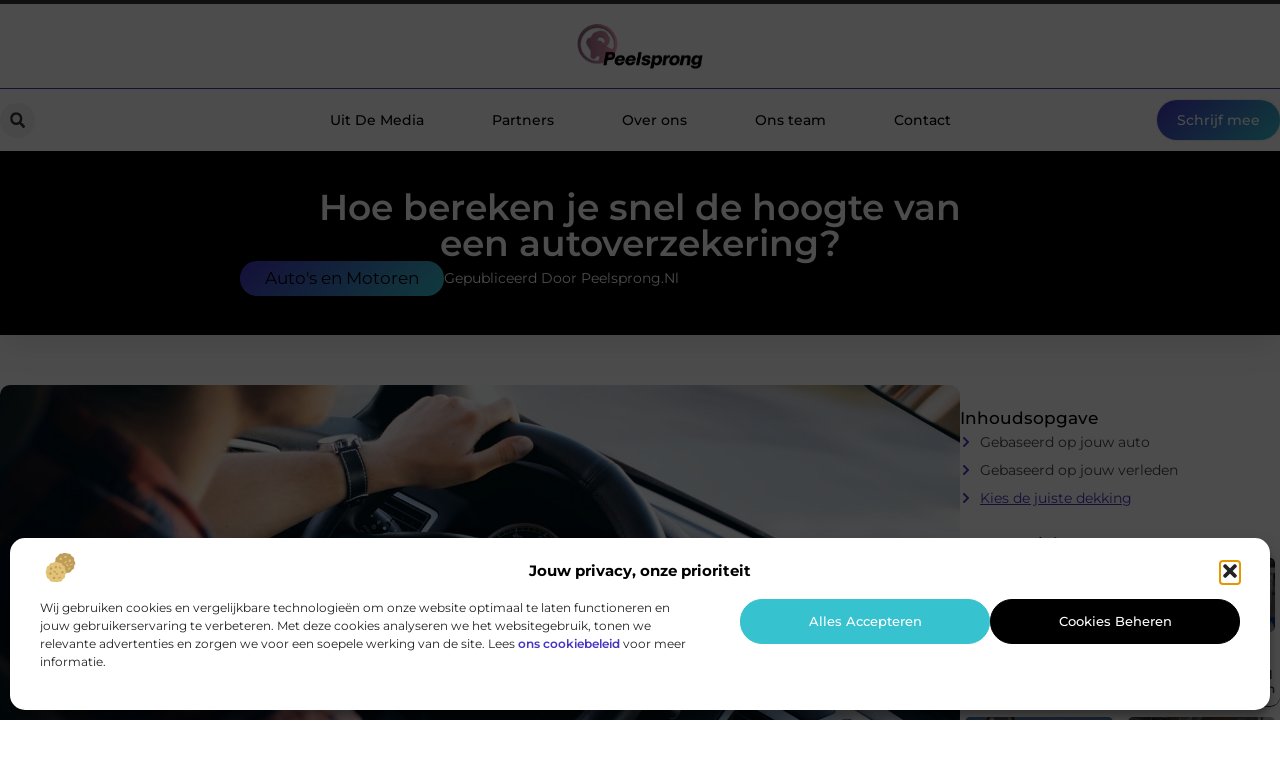

--- FILE ---
content_type: text/html; charset=UTF-8
request_url: https://www.peelsprong.nl/hoe-bereken-je-snel-de-hoogte-van-een-autoverzekering/
body_size: 29971
content:
<!doctype html>
<html lang="nl-NL" prefix="og: https://ogp.me/ns#">
<head>
	<meta charset="UTF-8">
	<meta name="viewport" content="width=device-width, initial-scale=1">
	<link rel="profile" href="https://gmpg.org/xfn/11">
		<style>img:is([sizes="auto" i], [sizes^="auto," i]) { contain-intrinsic-size: 3000px 1500px }</style>
	
<!-- Search Engine Optimization door Rank Math - https://rankmath.com/ -->
<title>Hoe bereken je snel de hoogte van een autoverzekering? &bull; Peelsprong</title>
<meta name="description" content="Als je een auto op jouw naam hebt staan, heb je met enkele verplichtingen te maken. Zo ben je verplicht om de auto te verzekeren en om wegenbelasting te"/>
<meta name="robots" content="follow, index, max-snippet:-1, max-video-preview:-1, max-image-preview:large"/>
<link rel="canonical" href="https://www.peelsprong.nl/hoe-bereken-je-snel-de-hoogte-van-een-autoverzekering/" />
<meta property="og:locale" content="nl_NL" />
<meta property="og:type" content="article" />
<meta property="og:title" content="Hoe bereken je snel de hoogte van een autoverzekering? &bull; Peelsprong" />
<meta property="og:description" content="Als je een auto op jouw naam hebt staan, heb je met enkele verplichtingen te maken. Zo ben je verplicht om de auto te verzekeren en om wegenbelasting te" />
<meta property="og:url" content="https://www.peelsprong.nl/hoe-bereken-je-snel-de-hoogte-van-een-autoverzekering/" />
<meta property="og:site_name" content="Peelsprong" />
<meta property="article:section" content="Auto&#039;s en Motoren" />
<meta property="og:image" content="https://www.peelsprong.nl/wp-content/uploads/2021/10/IMG_3496bfree.jpg" />
<meta property="og:image:secure_url" content="https://www.peelsprong.nl/wp-content/uploads/2021/10/IMG_3496bfree.jpg" />
<meta property="og:image:width" content="945" />
<meta property="og:image:height" content="630" />
<meta property="og:image:alt" content="Hoe bereken je snel de hoogte van een autoverzekering?" />
<meta property="og:image:type" content="image/jpeg" />
<meta property="article:published_time" content="2021-07-23T09:03:20+00:00" />
<meta name="twitter:card" content="summary_large_image" />
<meta name="twitter:title" content="Hoe bereken je snel de hoogte van een autoverzekering? &bull; Peelsprong" />
<meta name="twitter:description" content="Als je een auto op jouw naam hebt staan, heb je met enkele verplichtingen te maken. Zo ben je verplicht om de auto te verzekeren en om wegenbelasting te" />
<meta name="twitter:image" content="https://www.peelsprong.nl/wp-content/uploads/2021/10/IMG_3496bfree.jpg" />
<script type="application/ld+json" class="rank-math-schema">{"@context":"https://schema.org","@graph":[{"@type":"Organization","@id":"https://www.peelsprong.nl/#organization","name":"peelsprong","url":"https://www.peelsprong.nl","logo":{"@type":"ImageObject","@id":"https://www.peelsprong.nl/#logo","url":"https://www.peelsprong.nl/wp-content/uploads/2021/10/cropped-1.peelsprong.nl-Logo-355x159px.png","contentUrl":"https://www.peelsprong.nl/wp-content/uploads/2021/10/cropped-1.peelsprong.nl-Logo-355x159px.png","caption":"Peelsprong","inLanguage":"nl-NL","width":"355","height":"132"}},{"@type":"WebSite","@id":"https://www.peelsprong.nl/#website","url":"https://www.peelsprong.nl","name":"Peelsprong","alternateName":"peelsprong.nl","publisher":{"@id":"https://www.peelsprong.nl/#organization"},"inLanguage":"nl-NL"},{"@type":"ImageObject","@id":"https://www.peelsprong.nl/wp-content/uploads/2021/10/IMG_3496bfree.jpg","url":"https://www.peelsprong.nl/wp-content/uploads/2021/10/IMG_3496bfree.jpg","width":"945","height":"630","inLanguage":"nl-NL"},{"@type":"BreadcrumbList","@id":"https://www.peelsprong.nl/hoe-bereken-je-snel-de-hoogte-van-een-autoverzekering/#breadcrumb","itemListElement":[{"@type":"ListItem","position":"1","item":{"@id":"https://www.peelsprong.nl/","name":"Home"}},{"@type":"ListItem","position":"2","item":{"@id":"https://www.peelsprong.nl/hoe-bereken-je-snel-de-hoogte-van-een-autoverzekering/","name":"Hoe bereken je snel de hoogte van een autoverzekering?"}}]},{"@type":"WebPage","@id":"https://www.peelsprong.nl/hoe-bereken-je-snel-de-hoogte-van-een-autoverzekering/#webpage","url":"https://www.peelsprong.nl/hoe-bereken-je-snel-de-hoogte-van-een-autoverzekering/","name":"Hoe bereken je snel de hoogte van een autoverzekering? &bull; Peelsprong","datePublished":"2021-07-23T09:03:20+00:00","dateModified":"2021-07-23T09:03:20+00:00","isPartOf":{"@id":"https://www.peelsprong.nl/#website"},"primaryImageOfPage":{"@id":"https://www.peelsprong.nl/wp-content/uploads/2021/10/IMG_3496bfree.jpg"},"inLanguage":"nl-NL","breadcrumb":{"@id":"https://www.peelsprong.nl/hoe-bereken-je-snel-de-hoogte-van-een-autoverzekering/#breadcrumb"}},{"@type":"Person","@id":"https://www.peelsprong.nl/hoe-bereken-je-snel-de-hoogte-van-een-autoverzekering/#author","image":{"@type":"ImageObject","@id":"https://secure.gravatar.com/avatar/?s=96&amp;d=mm&amp;r=g","url":"https://secure.gravatar.com/avatar/?s=96&amp;d=mm&amp;r=g","inLanguage":"nl-NL"},"worksFor":{"@id":"https://www.peelsprong.nl/#organization"}},{"@type":"BlogPosting","headline":"Hoe bereken je snel de hoogte van een autoverzekering? &bull; Peelsprong","datePublished":"2021-07-23T09:03:20+00:00","dateModified":"2021-07-23T09:03:20+00:00","author":{"@id":"https://www.peelsprong.nl/hoe-bereken-je-snel-de-hoogte-van-een-autoverzekering/#author"},"publisher":{"@id":"https://www.peelsprong.nl/#organization"},"description":"Als je een auto op jouw naam hebt staan, heb je met enkele verplichtingen te maken. Zo ben je verplicht om de auto te verzekeren en om wegenbelasting te","name":"Hoe bereken je snel de hoogte van een autoverzekering? &bull; Peelsprong","@id":"https://www.peelsprong.nl/hoe-bereken-je-snel-de-hoogte-van-een-autoverzekering/#richSnippet","isPartOf":{"@id":"https://www.peelsprong.nl/hoe-bereken-je-snel-de-hoogte-van-een-autoverzekering/#webpage"},"image":{"@id":"https://www.peelsprong.nl/wp-content/uploads/2021/10/IMG_3496bfree.jpg"},"inLanguage":"nl-NL","mainEntityOfPage":{"@id":"https://www.peelsprong.nl/hoe-bereken-je-snel-de-hoogte-van-een-autoverzekering/#webpage"}}]}</script>
<!-- /Rank Math WordPress SEO plugin -->

<script>
window._wpemojiSettings = {"baseUrl":"https:\/\/s.w.org\/images\/core\/emoji\/16.0.1\/72x72\/","ext":".png","svgUrl":"https:\/\/s.w.org\/images\/core\/emoji\/16.0.1\/svg\/","svgExt":".svg","source":{"concatemoji":"https:\/\/www.peelsprong.nl\/wp-includes\/js\/wp-emoji-release.min.js?ver=6.8.3"}};
/*! This file is auto-generated */
!function(s,n){var o,i,e;function c(e){try{var t={supportTests:e,timestamp:(new Date).valueOf()};sessionStorage.setItem(o,JSON.stringify(t))}catch(e){}}function p(e,t,n){e.clearRect(0,0,e.canvas.width,e.canvas.height),e.fillText(t,0,0);var t=new Uint32Array(e.getImageData(0,0,e.canvas.width,e.canvas.height).data),a=(e.clearRect(0,0,e.canvas.width,e.canvas.height),e.fillText(n,0,0),new Uint32Array(e.getImageData(0,0,e.canvas.width,e.canvas.height).data));return t.every(function(e,t){return e===a[t]})}function u(e,t){e.clearRect(0,0,e.canvas.width,e.canvas.height),e.fillText(t,0,0);for(var n=e.getImageData(16,16,1,1),a=0;a<n.data.length;a++)if(0!==n.data[a])return!1;return!0}function f(e,t,n,a){switch(t){case"flag":return n(e,"\ud83c\udff3\ufe0f\u200d\u26a7\ufe0f","\ud83c\udff3\ufe0f\u200b\u26a7\ufe0f")?!1:!n(e,"\ud83c\udde8\ud83c\uddf6","\ud83c\udde8\u200b\ud83c\uddf6")&&!n(e,"\ud83c\udff4\udb40\udc67\udb40\udc62\udb40\udc65\udb40\udc6e\udb40\udc67\udb40\udc7f","\ud83c\udff4\u200b\udb40\udc67\u200b\udb40\udc62\u200b\udb40\udc65\u200b\udb40\udc6e\u200b\udb40\udc67\u200b\udb40\udc7f");case"emoji":return!a(e,"\ud83e\udedf")}return!1}function g(e,t,n,a){var r="undefined"!=typeof WorkerGlobalScope&&self instanceof WorkerGlobalScope?new OffscreenCanvas(300,150):s.createElement("canvas"),o=r.getContext("2d",{willReadFrequently:!0}),i=(o.textBaseline="top",o.font="600 32px Arial",{});return e.forEach(function(e){i[e]=t(o,e,n,a)}),i}function t(e){var t=s.createElement("script");t.src=e,t.defer=!0,s.head.appendChild(t)}"undefined"!=typeof Promise&&(o="wpEmojiSettingsSupports",i=["flag","emoji"],n.supports={everything:!0,everythingExceptFlag:!0},e=new Promise(function(e){s.addEventListener("DOMContentLoaded",e,{once:!0})}),new Promise(function(t){var n=function(){try{var e=JSON.parse(sessionStorage.getItem(o));if("object"==typeof e&&"number"==typeof e.timestamp&&(new Date).valueOf()<e.timestamp+604800&&"object"==typeof e.supportTests)return e.supportTests}catch(e){}return null}();if(!n){if("undefined"!=typeof Worker&&"undefined"!=typeof OffscreenCanvas&&"undefined"!=typeof URL&&URL.createObjectURL&&"undefined"!=typeof Blob)try{var e="postMessage("+g.toString()+"("+[JSON.stringify(i),f.toString(),p.toString(),u.toString()].join(",")+"));",a=new Blob([e],{type:"text/javascript"}),r=new Worker(URL.createObjectURL(a),{name:"wpTestEmojiSupports"});return void(r.onmessage=function(e){c(n=e.data),r.terminate(),t(n)})}catch(e){}c(n=g(i,f,p,u))}t(n)}).then(function(e){for(var t in e)n.supports[t]=e[t],n.supports.everything=n.supports.everything&&n.supports[t],"flag"!==t&&(n.supports.everythingExceptFlag=n.supports.everythingExceptFlag&&n.supports[t]);n.supports.everythingExceptFlag=n.supports.everythingExceptFlag&&!n.supports.flag,n.DOMReady=!1,n.readyCallback=function(){n.DOMReady=!0}}).then(function(){return e}).then(function(){var e;n.supports.everything||(n.readyCallback(),(e=n.source||{}).concatemoji?t(e.concatemoji):e.wpemoji&&e.twemoji&&(t(e.twemoji),t(e.wpemoji)))}))}((window,document),window._wpemojiSettings);
</script>
<link rel='stylesheet' id='colorboxstyle-css' href='https://www.peelsprong.nl/wp-content/plugins/link-library/colorbox/colorbox.css?ver=6.8.3' media='all' />
<style id='wp-emoji-styles-inline-css'>

	img.wp-smiley, img.emoji {
		display: inline !important;
		border: none !important;
		box-shadow: none !important;
		height: 1em !important;
		width: 1em !important;
		margin: 0 0.07em !important;
		vertical-align: -0.1em !important;
		background: none !important;
		padding: 0 !important;
	}
</style>
<link rel='stylesheet' id='wp-block-library-css' href='https://www.peelsprong.nl/wp-includes/css/dist/block-library/style.min.css?ver=6.8.3' media='all' />
<style id='global-styles-inline-css'>
:root{--wp--preset--aspect-ratio--square: 1;--wp--preset--aspect-ratio--4-3: 4/3;--wp--preset--aspect-ratio--3-4: 3/4;--wp--preset--aspect-ratio--3-2: 3/2;--wp--preset--aspect-ratio--2-3: 2/3;--wp--preset--aspect-ratio--16-9: 16/9;--wp--preset--aspect-ratio--9-16: 9/16;--wp--preset--color--black: #000000;--wp--preset--color--cyan-bluish-gray: #abb8c3;--wp--preset--color--white: #ffffff;--wp--preset--color--pale-pink: #f78da7;--wp--preset--color--vivid-red: #cf2e2e;--wp--preset--color--luminous-vivid-orange: #ff6900;--wp--preset--color--luminous-vivid-amber: #fcb900;--wp--preset--color--light-green-cyan: #7bdcb5;--wp--preset--color--vivid-green-cyan: #00d084;--wp--preset--color--pale-cyan-blue: #8ed1fc;--wp--preset--color--vivid-cyan-blue: #0693e3;--wp--preset--color--vivid-purple: #9b51e0;--wp--preset--gradient--vivid-cyan-blue-to-vivid-purple: linear-gradient(135deg,rgba(6,147,227,1) 0%,rgb(155,81,224) 100%);--wp--preset--gradient--light-green-cyan-to-vivid-green-cyan: linear-gradient(135deg,rgb(122,220,180) 0%,rgb(0,208,130) 100%);--wp--preset--gradient--luminous-vivid-amber-to-luminous-vivid-orange: linear-gradient(135deg,rgba(252,185,0,1) 0%,rgba(255,105,0,1) 100%);--wp--preset--gradient--luminous-vivid-orange-to-vivid-red: linear-gradient(135deg,rgba(255,105,0,1) 0%,rgb(207,46,46) 100%);--wp--preset--gradient--very-light-gray-to-cyan-bluish-gray: linear-gradient(135deg,rgb(238,238,238) 0%,rgb(169,184,195) 100%);--wp--preset--gradient--cool-to-warm-spectrum: linear-gradient(135deg,rgb(74,234,220) 0%,rgb(151,120,209) 20%,rgb(207,42,186) 40%,rgb(238,44,130) 60%,rgb(251,105,98) 80%,rgb(254,248,76) 100%);--wp--preset--gradient--blush-light-purple: linear-gradient(135deg,rgb(255,206,236) 0%,rgb(152,150,240) 100%);--wp--preset--gradient--blush-bordeaux: linear-gradient(135deg,rgb(254,205,165) 0%,rgb(254,45,45) 50%,rgb(107,0,62) 100%);--wp--preset--gradient--luminous-dusk: linear-gradient(135deg,rgb(255,203,112) 0%,rgb(199,81,192) 50%,rgb(65,88,208) 100%);--wp--preset--gradient--pale-ocean: linear-gradient(135deg,rgb(255,245,203) 0%,rgb(182,227,212) 50%,rgb(51,167,181) 100%);--wp--preset--gradient--electric-grass: linear-gradient(135deg,rgb(202,248,128) 0%,rgb(113,206,126) 100%);--wp--preset--gradient--midnight: linear-gradient(135deg,rgb(2,3,129) 0%,rgb(40,116,252) 100%);--wp--preset--font-size--small: 13px;--wp--preset--font-size--medium: 20px;--wp--preset--font-size--large: 36px;--wp--preset--font-size--x-large: 42px;--wp--preset--spacing--20: 0.44rem;--wp--preset--spacing--30: 0.67rem;--wp--preset--spacing--40: 1rem;--wp--preset--spacing--50: 1.5rem;--wp--preset--spacing--60: 2.25rem;--wp--preset--spacing--70: 3.38rem;--wp--preset--spacing--80: 5.06rem;--wp--preset--shadow--natural: 6px 6px 9px rgba(0, 0, 0, 0.2);--wp--preset--shadow--deep: 12px 12px 50px rgba(0, 0, 0, 0.4);--wp--preset--shadow--sharp: 6px 6px 0px rgba(0, 0, 0, 0.2);--wp--preset--shadow--outlined: 6px 6px 0px -3px rgba(255, 255, 255, 1), 6px 6px rgba(0, 0, 0, 1);--wp--preset--shadow--crisp: 6px 6px 0px rgba(0, 0, 0, 1);}:root { --wp--style--global--content-size: 800px;--wp--style--global--wide-size: 1200px; }:where(body) { margin: 0; }.wp-site-blocks > .alignleft { float: left; margin-right: 2em; }.wp-site-blocks > .alignright { float: right; margin-left: 2em; }.wp-site-blocks > .aligncenter { justify-content: center; margin-left: auto; margin-right: auto; }:where(.wp-site-blocks) > * { margin-block-start: 24px; margin-block-end: 0; }:where(.wp-site-blocks) > :first-child { margin-block-start: 0; }:where(.wp-site-blocks) > :last-child { margin-block-end: 0; }:root { --wp--style--block-gap: 24px; }:root :where(.is-layout-flow) > :first-child{margin-block-start: 0;}:root :where(.is-layout-flow) > :last-child{margin-block-end: 0;}:root :where(.is-layout-flow) > *{margin-block-start: 24px;margin-block-end: 0;}:root :where(.is-layout-constrained) > :first-child{margin-block-start: 0;}:root :where(.is-layout-constrained) > :last-child{margin-block-end: 0;}:root :where(.is-layout-constrained) > *{margin-block-start: 24px;margin-block-end: 0;}:root :where(.is-layout-flex){gap: 24px;}:root :where(.is-layout-grid){gap: 24px;}.is-layout-flow > .alignleft{float: left;margin-inline-start: 0;margin-inline-end: 2em;}.is-layout-flow > .alignright{float: right;margin-inline-start: 2em;margin-inline-end: 0;}.is-layout-flow > .aligncenter{margin-left: auto !important;margin-right: auto !important;}.is-layout-constrained > .alignleft{float: left;margin-inline-start: 0;margin-inline-end: 2em;}.is-layout-constrained > .alignright{float: right;margin-inline-start: 2em;margin-inline-end: 0;}.is-layout-constrained > .aligncenter{margin-left: auto !important;margin-right: auto !important;}.is-layout-constrained > :where(:not(.alignleft):not(.alignright):not(.alignfull)){max-width: var(--wp--style--global--content-size);margin-left: auto !important;margin-right: auto !important;}.is-layout-constrained > .alignwide{max-width: var(--wp--style--global--wide-size);}body .is-layout-flex{display: flex;}.is-layout-flex{flex-wrap: wrap;align-items: center;}.is-layout-flex > :is(*, div){margin: 0;}body .is-layout-grid{display: grid;}.is-layout-grid > :is(*, div){margin: 0;}body{padding-top: 0px;padding-right: 0px;padding-bottom: 0px;padding-left: 0px;}a:where(:not(.wp-element-button)){text-decoration: underline;}:root :where(.wp-element-button, .wp-block-button__link){background-color: #32373c;border-width: 0;color: #fff;font-family: inherit;font-size: inherit;line-height: inherit;padding: calc(0.667em + 2px) calc(1.333em + 2px);text-decoration: none;}.has-black-color{color: var(--wp--preset--color--black) !important;}.has-cyan-bluish-gray-color{color: var(--wp--preset--color--cyan-bluish-gray) !important;}.has-white-color{color: var(--wp--preset--color--white) !important;}.has-pale-pink-color{color: var(--wp--preset--color--pale-pink) !important;}.has-vivid-red-color{color: var(--wp--preset--color--vivid-red) !important;}.has-luminous-vivid-orange-color{color: var(--wp--preset--color--luminous-vivid-orange) !important;}.has-luminous-vivid-amber-color{color: var(--wp--preset--color--luminous-vivid-amber) !important;}.has-light-green-cyan-color{color: var(--wp--preset--color--light-green-cyan) !important;}.has-vivid-green-cyan-color{color: var(--wp--preset--color--vivid-green-cyan) !important;}.has-pale-cyan-blue-color{color: var(--wp--preset--color--pale-cyan-blue) !important;}.has-vivid-cyan-blue-color{color: var(--wp--preset--color--vivid-cyan-blue) !important;}.has-vivid-purple-color{color: var(--wp--preset--color--vivid-purple) !important;}.has-black-background-color{background-color: var(--wp--preset--color--black) !important;}.has-cyan-bluish-gray-background-color{background-color: var(--wp--preset--color--cyan-bluish-gray) !important;}.has-white-background-color{background-color: var(--wp--preset--color--white) !important;}.has-pale-pink-background-color{background-color: var(--wp--preset--color--pale-pink) !important;}.has-vivid-red-background-color{background-color: var(--wp--preset--color--vivid-red) !important;}.has-luminous-vivid-orange-background-color{background-color: var(--wp--preset--color--luminous-vivid-orange) !important;}.has-luminous-vivid-amber-background-color{background-color: var(--wp--preset--color--luminous-vivid-amber) !important;}.has-light-green-cyan-background-color{background-color: var(--wp--preset--color--light-green-cyan) !important;}.has-vivid-green-cyan-background-color{background-color: var(--wp--preset--color--vivid-green-cyan) !important;}.has-pale-cyan-blue-background-color{background-color: var(--wp--preset--color--pale-cyan-blue) !important;}.has-vivid-cyan-blue-background-color{background-color: var(--wp--preset--color--vivid-cyan-blue) !important;}.has-vivid-purple-background-color{background-color: var(--wp--preset--color--vivid-purple) !important;}.has-black-border-color{border-color: var(--wp--preset--color--black) !important;}.has-cyan-bluish-gray-border-color{border-color: var(--wp--preset--color--cyan-bluish-gray) !important;}.has-white-border-color{border-color: var(--wp--preset--color--white) !important;}.has-pale-pink-border-color{border-color: var(--wp--preset--color--pale-pink) !important;}.has-vivid-red-border-color{border-color: var(--wp--preset--color--vivid-red) !important;}.has-luminous-vivid-orange-border-color{border-color: var(--wp--preset--color--luminous-vivid-orange) !important;}.has-luminous-vivid-amber-border-color{border-color: var(--wp--preset--color--luminous-vivid-amber) !important;}.has-light-green-cyan-border-color{border-color: var(--wp--preset--color--light-green-cyan) !important;}.has-vivid-green-cyan-border-color{border-color: var(--wp--preset--color--vivid-green-cyan) !important;}.has-pale-cyan-blue-border-color{border-color: var(--wp--preset--color--pale-cyan-blue) !important;}.has-vivid-cyan-blue-border-color{border-color: var(--wp--preset--color--vivid-cyan-blue) !important;}.has-vivid-purple-border-color{border-color: var(--wp--preset--color--vivid-purple) !important;}.has-vivid-cyan-blue-to-vivid-purple-gradient-background{background: var(--wp--preset--gradient--vivid-cyan-blue-to-vivid-purple) !important;}.has-light-green-cyan-to-vivid-green-cyan-gradient-background{background: var(--wp--preset--gradient--light-green-cyan-to-vivid-green-cyan) !important;}.has-luminous-vivid-amber-to-luminous-vivid-orange-gradient-background{background: var(--wp--preset--gradient--luminous-vivid-amber-to-luminous-vivid-orange) !important;}.has-luminous-vivid-orange-to-vivid-red-gradient-background{background: var(--wp--preset--gradient--luminous-vivid-orange-to-vivid-red) !important;}.has-very-light-gray-to-cyan-bluish-gray-gradient-background{background: var(--wp--preset--gradient--very-light-gray-to-cyan-bluish-gray) !important;}.has-cool-to-warm-spectrum-gradient-background{background: var(--wp--preset--gradient--cool-to-warm-spectrum) !important;}.has-blush-light-purple-gradient-background{background: var(--wp--preset--gradient--blush-light-purple) !important;}.has-blush-bordeaux-gradient-background{background: var(--wp--preset--gradient--blush-bordeaux) !important;}.has-luminous-dusk-gradient-background{background: var(--wp--preset--gradient--luminous-dusk) !important;}.has-pale-ocean-gradient-background{background: var(--wp--preset--gradient--pale-ocean) !important;}.has-electric-grass-gradient-background{background: var(--wp--preset--gradient--electric-grass) !important;}.has-midnight-gradient-background{background: var(--wp--preset--gradient--midnight) !important;}.has-small-font-size{font-size: var(--wp--preset--font-size--small) !important;}.has-medium-font-size{font-size: var(--wp--preset--font-size--medium) !important;}.has-large-font-size{font-size: var(--wp--preset--font-size--large) !important;}.has-x-large-font-size{font-size: var(--wp--preset--font-size--x-large) !important;}
:root :where(.wp-block-pullquote){font-size: 1.5em;line-height: 1.6;}
</style>
<link rel='stylesheet' id='thumbs_rating_styles-css' href='https://www.peelsprong.nl/wp-content/plugins/link-library/upvote-downvote/css/style.css?ver=1.0.0' media='all' />
<link rel='stylesheet' id='scriptlesssocialsharing-css' href='https://www.peelsprong.nl/wp-content/plugins/scriptless-social-sharing/includes/css/scriptlesssocialsharing-style.css?ver=3.3.1' media='all' />
<style id='scriptlesssocialsharing-inline-css'>
.scriptlesssocialsharing__buttons a.button { padding: 12px; flex: 1; }@media only screen and (max-width: 767px) { .scriptlesssocialsharing .sss-name { position: absolute; clip: rect(1px, 1px, 1px, 1px); height: 1px; width: 1px; border: 0; overflow: hidden; } }
</style>
<link rel='stylesheet' id='cmplz-general-css' href='https://www.peelsprong.nl/wp-content/plugins/complianz-gdpr/assets/css/cookieblocker.min.css?ver=1741710170' media='all' />
<link rel='stylesheet' id='hello-elementor-css' href='https://www.peelsprong.nl/wp-content/themes/hello-elementor/style.min.css?ver=3.4.0' media='all' />
<link rel='stylesheet' id='hello-elementor-theme-style-css' href='https://www.peelsprong.nl/wp-content/themes/hello-elementor/theme.min.css?ver=3.4.0' media='all' />
<link rel='stylesheet' id='hello-elementor-header-footer-css' href='https://www.peelsprong.nl/wp-content/themes/hello-elementor/header-footer.min.css?ver=3.4.0' media='all' />
<link rel='stylesheet' id='elementor-frontend-css' href='https://www.peelsprong.nl/wp-content/plugins/elementor/assets/css/frontend.min.css?ver=3.34.2' media='all' />
<link rel='stylesheet' id='elementor-post-3678-css' href='https://www.peelsprong.nl/wp-content/uploads/elementor/css/post-3678.css?ver=1769352112' media='all' />
<link rel='stylesheet' id='widget-image-css' href='https://www.peelsprong.nl/wp-content/plugins/elementor/assets/css/widget-image.min.css?ver=3.34.2' media='all' />
<link rel='stylesheet' id='widget-search-form-css' href='https://www.peelsprong.nl/wp-content/plugins/elementor-pro/assets/css/widget-search-form.min.css?ver=3.28.4' media='all' />
<link rel='stylesheet' id='widget-nav-menu-css' href='https://www.peelsprong.nl/wp-content/plugins/elementor-pro/assets/css/widget-nav-menu.min.css?ver=3.28.4' media='all' />
<link rel='stylesheet' id='e-animation-shrink-css' href='https://www.peelsprong.nl/wp-content/plugins/elementor/assets/lib/animations/styles/e-animation-shrink.min.css?ver=3.34.2' media='all' />
<link rel='stylesheet' id='e-animation-fadeIn-css' href='https://www.peelsprong.nl/wp-content/plugins/elementor/assets/lib/animations/styles/fadeIn.min.css?ver=3.34.2' media='all' />
<link rel='stylesheet' id='e-motion-fx-css' href='https://www.peelsprong.nl/wp-content/plugins/elementor-pro/assets/css/modules/motion-fx.min.css?ver=3.28.4' media='all' />
<link rel='stylesheet' id='e-sticky-css' href='https://www.peelsprong.nl/wp-content/plugins/elementor-pro/assets/css/modules/sticky.min.css?ver=3.28.4' media='all' />
<link rel='stylesheet' id='widget-heading-css' href='https://www.peelsprong.nl/wp-content/plugins/elementor/assets/css/widget-heading.min.css?ver=3.34.2' media='all' />
<link rel='stylesheet' id='swiper-css' href='https://www.peelsprong.nl/wp-content/plugins/elementor/assets/lib/swiper/v8/css/swiper.min.css?ver=8.4.5' media='all' />
<link rel='stylesheet' id='e-swiper-css' href='https://www.peelsprong.nl/wp-content/plugins/elementor/assets/css/conditionals/e-swiper.min.css?ver=3.34.2' media='all' />
<link rel='stylesheet' id='e-animation-grow-css' href='https://www.peelsprong.nl/wp-content/plugins/elementor/assets/lib/animations/styles/e-animation-grow.min.css?ver=3.34.2' media='all' />
<link rel='stylesheet' id='widget-divider-css' href='https://www.peelsprong.nl/wp-content/plugins/elementor/assets/css/widget-divider.min.css?ver=3.34.2' media='all' />
<link rel='stylesheet' id='widget-post-info-css' href='https://www.peelsprong.nl/wp-content/plugins/elementor-pro/assets/css/widget-post-info.min.css?ver=3.28.4' media='all' />
<link rel='stylesheet' id='widget-icon-list-css' href='https://www.peelsprong.nl/wp-content/plugins/elementor/assets/css/widget-icon-list.min.css?ver=3.34.2' media='all' />
<link rel='stylesheet' id='widget-table-of-contents-css' href='https://www.peelsprong.nl/wp-content/plugins/elementor-pro/assets/css/widget-table-of-contents.min.css?ver=3.28.4' media='all' />
<link rel='stylesheet' id='widget-posts-css' href='https://www.peelsprong.nl/wp-content/plugins/elementor-pro/assets/css/widget-posts.min.css?ver=3.28.4' media='all' />
<link rel='stylesheet' id='widget-post-navigation-css' href='https://www.peelsprong.nl/wp-content/plugins/elementor-pro/assets/css/widget-post-navigation.min.css?ver=3.28.4' media='all' />
<link rel='stylesheet' id='widget-loop-common-css' href='https://www.peelsprong.nl/wp-content/plugins/elementor-pro/assets/css/widget-loop-common.min.css?ver=3.28.4' media='all' />
<link rel='stylesheet' id='widget-loop-grid-css' href='https://www.peelsprong.nl/wp-content/plugins/elementor-pro/assets/css/widget-loop-grid.min.css?ver=3.28.4' media='all' />
<link rel='stylesheet' id='elementor-post-3873-css' href='https://www.peelsprong.nl/wp-content/uploads/elementor/css/post-3873.css?ver=1769352112' media='all' />
<link rel='stylesheet' id='elementor-post-3868-css' href='https://www.peelsprong.nl/wp-content/uploads/elementor/css/post-3868.css?ver=1769352112' media='all' />
<link rel='stylesheet' id='elementor-post-3863-css' href='https://www.peelsprong.nl/wp-content/uploads/elementor/css/post-3863.css?ver=1769352112' media='all' />
<link rel='stylesheet' id='elementor-gf-local-montserrat-css' href='https://www.peelsprong.nl/wp-content/uploads/elementor/google-fonts/css/montserrat.css?ver=1746580233' media='all' />
<script src="https://www.peelsprong.nl/wp-includes/js/jquery/jquery.min.js?ver=3.7.1" id="jquery-core-js"></script>
<script src="https://www.peelsprong.nl/wp-includes/js/jquery/jquery-migrate.min.js?ver=3.4.1" id="jquery-migrate-js"></script>
<script src="https://www.peelsprong.nl/wp-content/plugins/link-library/colorbox/jquery.colorbox-min.js?ver=1.3.9" id="colorbox-js"></script>
<script id="thumbs_rating_scripts-js-extra">
var thumbs_rating_ajax = {"ajax_url":"https:\/\/www.peelsprong.nl\/wp-admin\/admin-ajax.php","nonce":"1eabe37d8c"};
</script>
<script src="https://www.peelsprong.nl/wp-content/plugins/link-library/upvote-downvote/js/general.js?ver=4.0.1" id="thumbs_rating_scripts-js"></script>
<link rel="https://api.w.org/" href="https://www.peelsprong.nl/wp-json/" /><link rel="alternate" title="JSON" type="application/json" href="https://www.peelsprong.nl/wp-json/wp/v2/posts/629" /><link rel="EditURI" type="application/rsd+xml" title="RSD" href="https://www.peelsprong.nl/xmlrpc.php?rsd" />
<meta name="generator" content="WordPress 6.8.3" />
<link rel='shortlink' href='https://www.peelsprong.nl/?p=629' />
<link rel="alternate" title="oEmbed (JSON)" type="application/json+oembed" href="https://www.peelsprong.nl/wp-json/oembed/1.0/embed?url=https%3A%2F%2Fwww.peelsprong.nl%2Fhoe-bereken-je-snel-de-hoogte-van-een-autoverzekering%2F" />
<link rel="alternate" title="oEmbed (XML)" type="text/xml+oembed" href="https://www.peelsprong.nl/wp-json/oembed/1.0/embed?url=https%3A%2F%2Fwww.peelsprong.nl%2Fhoe-bereken-je-snel-de-hoogte-van-een-autoverzekering%2F&#038;format=xml" />
<script type="text/javascript">//<![CDATA[
  function external_links_in_new_windows_loop() {
    if (!document.links) {
      document.links = document.getElementsByTagName('a');
    }
    var change_link = false;
    var force = '';
    var ignore = '';

    for (var t=0; t<document.links.length; t++) {
      var all_links = document.links[t];
      change_link = false;
      
      if(document.links[t].hasAttribute('onClick') == false) {
        // forced if the address starts with http (or also https), but does not link to the current domain
        if(all_links.href.search(/^http/) != -1 && all_links.href.search('www.peelsprong.nl') == -1 && all_links.href.search(/^#/) == -1) {
          // console.log('Changed ' + all_links.href);
          change_link = true;
        }
          
        if(force != '' && all_links.href.search(force) != -1) {
          // forced
          // console.log('force ' + all_links.href);
          change_link = true;
        }
        
        if(ignore != '' && all_links.href.search(ignore) != -1) {
          // console.log('ignore ' + all_links.href);
          // ignored
          change_link = false;
        }

        if(change_link == true) {
          // console.log('Changed ' + all_links.href);
          document.links[t].setAttribute('onClick', 'javascript:window.open(\'' + all_links.href.replace(/'/g, '') + '\', \'_blank\', \'noopener\'); return false;');
          document.links[t].removeAttribute('target');
        }
      }
    }
  }
  
  // Load
  function external_links_in_new_windows_load(func)
  {  
    var oldonload = window.onload;
    if (typeof window.onload != 'function'){
      window.onload = func;
    } else {
      window.onload = function(){
        oldonload();
        func();
      }
    }
  }

  external_links_in_new_windows_load(external_links_in_new_windows_loop);
  //]]></script>

			<style>.cmplz-hidden {
					display: none !important;
				}</style><meta name="generator" content="Elementor 3.34.2; features: e_font_icon_svg, additional_custom_breakpoints; settings: css_print_method-external, google_font-enabled, font_display-swap">
			<style>
				.e-con.e-parent:nth-of-type(n+4):not(.e-lazyloaded):not(.e-no-lazyload),
				.e-con.e-parent:nth-of-type(n+4):not(.e-lazyloaded):not(.e-no-lazyload) * {
					background-image: none !important;
				}
				@media screen and (max-height: 1024px) {
					.e-con.e-parent:nth-of-type(n+3):not(.e-lazyloaded):not(.e-no-lazyload),
					.e-con.e-parent:nth-of-type(n+3):not(.e-lazyloaded):not(.e-no-lazyload) * {
						background-image: none !important;
					}
				}
				@media screen and (max-height: 640px) {
					.e-con.e-parent:nth-of-type(n+2):not(.e-lazyloaded):not(.e-no-lazyload),
					.e-con.e-parent:nth-of-type(n+2):not(.e-lazyloaded):not(.e-no-lazyload) * {
						background-image: none !important;
					}
				}
			</style>
			<link rel="icon" href="https://www.peelsprong.nl/wp-content/uploads/2021/10/0.peelsprong.nl-icon-150x150-px.png" sizes="32x32" />
<link rel="icon" href="https://www.peelsprong.nl/wp-content/uploads/2021/10/0.peelsprong.nl-icon-150x150-px.png" sizes="192x192" />
<link rel="apple-touch-icon" href="https://www.peelsprong.nl/wp-content/uploads/2021/10/0.peelsprong.nl-icon-150x150-px.png" />
<meta name="msapplication-TileImage" content="https://www.peelsprong.nl/wp-content/uploads/2021/10/0.peelsprong.nl-icon-150x150-px.png" />
</head>
<body data-rsssl=1 data-cmplz=1 class="wp-singular post-template-default single single-post postid-629 single-format-standard wp-custom-logo wp-embed-responsive wp-theme-hello-elementor hello-elementor-default elementor-default elementor-template-full-width elementor-kit-3678 elementor-page-3863">


<a class="skip-link screen-reader-text" href="#content">Ga naar de inhoud</a>

		<header data-elementor-type="header" data-elementor-id="3873" class="elementor elementor-3873 elementor-location-header" data-elementor-post-type="elementor_library">
			<header class="elementor-element elementor-element-36946a49 e-con-full top e-flex e-con e-parent" data-id="36946a49" data-element_type="container" data-settings="{&quot;sticky&quot;:&quot;top&quot;,&quot;background_background&quot;:&quot;classic&quot;,&quot;sticky_on&quot;:[&quot;desktop&quot;,&quot;tablet&quot;,&quot;mobile&quot;],&quot;sticky_offset&quot;:0,&quot;sticky_effects_offset&quot;:0,&quot;sticky_anchor_link_offset&quot;:0}">
		<div class="elementor-element elementor-element-f2ff5bb e-flex e-con-boxed e-con e-child" data-id="f2ff5bb" data-element_type="container" data-settings="{&quot;background_background&quot;:&quot;classic&quot;}">
					<div class="e-con-inner">
				<div class="elementor-element elementor-element-400295e4 elementor-widget__width-initial elementor-widget elementor-widget-theme-site-logo elementor-widget-image" data-id="400295e4" data-element_type="widget" data-widget_type="theme-site-logo.default">
				<div class="elementor-widget-container">
											<a href="https://www.peelsprong.nl">
			<img width="355" height="132" src="https://www.peelsprong.nl/wp-content/uploads/2021/10/cropped-1.peelsprong.nl-Logo-355x159px.png" class="attachment-full size-full wp-image-687" alt="" srcset="https://www.peelsprong.nl/wp-content/uploads/2021/10/cropped-1.peelsprong.nl-Logo-355x159px.png 355w, https://www.peelsprong.nl/wp-content/uploads/2021/10/cropped-1.peelsprong.nl-Logo-355x159px-300x112.png 300w" sizes="(max-width: 355px) 100vw, 355px" />				</a>
											</div>
				</div>
					</div>
				</div>
		<div class="elementor-element elementor-element-6542d7d4 e-flex e-con-boxed e-con e-child" data-id="6542d7d4" data-element_type="container" data-settings="{&quot;background_background&quot;:&quot;classic&quot;,&quot;animation&quot;:&quot;none&quot;,&quot;animation_delay&quot;:200}">
					<div class="e-con-inner">
				<div class="elementor-element elementor-element-55140dc4 elementor-view-stacked elementor-shape-rounded elementor-hidden-desktop elementor-hidden-tablet elementor-widget elementor-widget-icon" data-id="55140dc4" data-element_type="widget" data-widget_type="icon.default">
				<div class="elementor-widget-container">
							<div class="elementor-icon-wrapper">
			<a class="elementor-icon" href="/schrijf-mee/">
			<svg aria-hidden="true" class="e-font-icon-svg e-fas-edit" viewBox="0 0 576 512" xmlns="http://www.w3.org/2000/svg"><path d="M402.6 83.2l90.2 90.2c3.8 3.8 3.8 10 0 13.8L274.4 405.6l-92.8 10.3c-12.4 1.4-22.9-9.1-21.5-21.5l10.3-92.8L388.8 83.2c3.8-3.8 10-3.8 13.8 0zm162-22.9l-48.8-48.8c-15.2-15.2-39.9-15.2-55.2 0l-35.4 35.4c-3.8 3.8-3.8 10 0 13.8l90.2 90.2c3.8 3.8 10 3.8 13.8 0l35.4-35.4c15.2-15.3 15.2-40 0-55.2zM384 346.2V448H64V128h229.8c3.2 0 6.2-1.3 8.5-3.5l40-40c7.6-7.6 2.2-20.5-8.5-20.5H48C21.5 64 0 85.5 0 112v352c0 26.5 21.5 48 48 48h352c26.5 0 48-21.5 48-48V306.2c0-10.7-12.9-16-20.5-8.5l-40 40c-2.2 2.3-3.5 5.3-3.5 8.5z"></path></svg>			</a>
		</div>
						</div>
				</div>
				<div class="elementor-element elementor-element-24b92722 elementor-search-form--skin-full_screen elementor-widget__width-initial elementor-widget-tablet__width-auto elementor-widget elementor-widget-search-form" data-id="24b92722" data-element_type="widget" data-settings="{&quot;skin&quot;:&quot;full_screen&quot;}" data-widget_type="search-form.default">
				<div class="elementor-widget-container">
							<search role="search">
			<form class="elementor-search-form" action="https://www.peelsprong.nl" method="get">
												<div class="elementor-search-form__toggle" role="button" tabindex="0" aria-label="Zoeken">
					<div class="e-font-icon-svg-container"><svg aria-hidden="true" class="e-font-icon-svg e-fas-search" viewBox="0 0 512 512" xmlns="http://www.w3.org/2000/svg"><path d="M505 442.7L405.3 343c-4.5-4.5-10.6-7-17-7H372c27.6-35.3 44-79.7 44-128C416 93.1 322.9 0 208 0S0 93.1 0 208s93.1 208 208 208c48.3 0 92.7-16.4 128-44v16.3c0 6.4 2.5 12.5 7 17l99.7 99.7c9.4 9.4 24.6 9.4 33.9 0l28.3-28.3c9.4-9.4 9.4-24.6.1-34zM208 336c-70.7 0-128-57.2-128-128 0-70.7 57.2-128 128-128 70.7 0 128 57.2 128 128 0 70.7-57.2 128-128 128z"></path></svg></div>				</div>
								<div class="elementor-search-form__container">
					<label class="elementor-screen-only" for="elementor-search-form-24b92722">Zoeken</label>

					
					<input id="elementor-search-form-24b92722" placeholder="" class="elementor-search-form__input" type="search" name="s" value="">
					
					
										<div class="dialog-lightbox-close-button dialog-close-button" role="button" tabindex="0" aria-label="Sluit dit zoekvak.">
						<svg aria-hidden="true" class="e-font-icon-svg e-eicon-close" viewBox="0 0 1000 1000" xmlns="http://www.w3.org/2000/svg"><path d="M742 167L500 408 258 167C246 154 233 150 217 150 196 150 179 158 167 167 154 179 150 196 150 212 150 229 154 242 171 254L408 500 167 742C138 771 138 800 167 829 196 858 225 858 254 829L496 587 738 829C750 842 767 846 783 846 800 846 817 842 829 829 842 817 846 804 846 783 846 767 842 750 829 737L588 500 833 258C863 229 863 200 833 171 804 137 775 137 742 167Z"></path></svg>					</div>
									</div>
			</form>
		</search>
						</div>
				</div>
				<div class="elementor-element elementor-element-5aaca633 elementor-nav-menu--stretch elementor-nav-menu__text-align-center elementor-widget-tablet__width-auto elementor-widget-mobile__width-initial elementor-widget__width-auto elementor-nav-menu--dropdown-mobile elementor-nav-menu--toggle elementor-nav-menu--burger elementor-widget elementor-widget-nav-menu" data-id="5aaca633" data-element_type="widget" data-settings="{&quot;full_width&quot;:&quot;stretch&quot;,&quot;layout&quot;:&quot;horizontal&quot;,&quot;submenu_icon&quot;:{&quot;value&quot;:&quot;&lt;svg class=\&quot;e-font-icon-svg e-fas-caret-down\&quot; viewBox=\&quot;0 0 320 512\&quot; xmlns=\&quot;http:\/\/www.w3.org\/2000\/svg\&quot;&gt;&lt;path d=\&quot;M31.3 192h257.3c17.8 0 26.7 21.5 14.1 34.1L174.1 354.8c-7.8 7.8-20.5 7.8-28.3 0L17.2 226.1C4.6 213.5 13.5 192 31.3 192z\&quot;&gt;&lt;\/path&gt;&lt;\/svg&gt;&quot;,&quot;library&quot;:&quot;fa-solid&quot;},&quot;toggle&quot;:&quot;burger&quot;}" data-widget_type="nav-menu.default">
				<div class="elementor-widget-container">
								<nav aria-label="Menu" class="elementor-nav-menu--main elementor-nav-menu__container elementor-nav-menu--layout-horizontal e--pointer-background e--animation-fade">
				<ul id="menu-1-5aaca633" class="elementor-nav-menu"><li class="menu-item menu-item-type-custom menu-item-object-custom menu-item-3165"><a href="/category/media/" class="elementor-item">Uit De Media</a></li>
<li class="menu-item menu-item-type-post_type menu-item-object-page menu-item-69"><a href="https://www.peelsprong.nl/partners/" class="elementor-item">Partners</a></li>
<li class="menu-item menu-item-type-post_type menu-item-object-page menu-item-3889"><a href="https://www.peelsprong.nl/over-ons/" class="elementor-item">Over ons</a></li>
<li class="menu-item menu-item-type-post_type menu-item-object-page menu-item-3888"><a href="https://www.peelsprong.nl/ons-team/" class="elementor-item">Ons team</a></li>
<li class="menu-item menu-item-type-post_type menu-item-object-page menu-item-12"><a href="https://www.peelsprong.nl/contact/" class="elementor-item">Contact</a></li>
</ul>			</nav>
					<div class="elementor-menu-toggle" role="button" tabindex="0" aria-label="Menu toggle" aria-expanded="false">
			<span class="elementor-menu-toggle__icon--open"><svg xmlns="http://www.w3.org/2000/svg" xml:space="preserve" viewBox="0 0 388.4 388.4"><path d="M22.3 329.7H272c10.6 0 19.1-8.6 19.1-19.1 0-10.6-8.6-19.2-19.1-19.2H22.3c-10.6 0-19.1 8.6-19.1 19.2 0 10.5 8.5 19.1 19.1 19.1M22.3 213.8H368c10.6 0 19.1-8.6 19.1-19.1 0-10.6-8.6-19.1-19.1-19.1H22.3c-10.6 0-19.1 8.6-19.1 19.1s8.5 19.1 19.1 19.1M22.3 97.9H272c10.6 0 19.1-8.6 19.1-19.1s-8.6-19.1-19.1-19.1H22.3c-10.6 0-19.1 8.6-19.1 19.1s8.5 19.1 19.1 19.1"></path></svg></span><svg aria-hidden="true" role="presentation" class="elementor-menu-toggle__icon--close e-font-icon-svg e-eicon-close" viewBox="0 0 1000 1000" xmlns="http://www.w3.org/2000/svg"><path d="M742 167L500 408 258 167C246 154 233 150 217 150 196 150 179 158 167 167 154 179 150 196 150 212 150 229 154 242 171 254L408 500 167 742C138 771 138 800 167 829 196 858 225 858 254 829L496 587 738 829C750 842 767 846 783 846 800 846 817 842 829 829 842 817 846 804 846 783 846 767 842 750 829 737L588 500 833 258C863 229 863 200 833 171 804 137 775 137 742 167Z"></path></svg>		</div>
					<nav class="elementor-nav-menu--dropdown elementor-nav-menu__container" aria-hidden="true">
				<ul id="menu-2-5aaca633" class="elementor-nav-menu"><li class="menu-item menu-item-type-custom menu-item-object-custom menu-item-3165"><a href="/category/media/" class="elementor-item" tabindex="-1">Uit De Media</a></li>
<li class="menu-item menu-item-type-post_type menu-item-object-page menu-item-69"><a href="https://www.peelsprong.nl/partners/" class="elementor-item" tabindex="-1">Partners</a></li>
<li class="menu-item menu-item-type-post_type menu-item-object-page menu-item-3889"><a href="https://www.peelsprong.nl/over-ons/" class="elementor-item" tabindex="-1">Over ons</a></li>
<li class="menu-item menu-item-type-post_type menu-item-object-page menu-item-3888"><a href="https://www.peelsprong.nl/ons-team/" class="elementor-item" tabindex="-1">Ons team</a></li>
<li class="menu-item menu-item-type-post_type menu-item-object-page menu-item-12"><a href="https://www.peelsprong.nl/contact/" class="elementor-item" tabindex="-1">Contact</a></li>
</ul>			</nav>
						</div>
				</div>
				<div class="elementor-element elementor-element-3ff00df4 elementor-align-right elementor-widget__width-initial elementor-hidden-mobile elementor-widget-tablet__width-auto elementor-widget elementor-widget-button" data-id="3ff00df4" data-element_type="widget" data-widget_type="button.default">
				<div class="elementor-widget-container">
									<div class="elementor-button-wrapper">
					<a class="elementor-button elementor-button-link elementor-size-sm elementor-animation-shrink" href="/schrijf-mee/">
						<span class="elementor-button-content-wrapper">
									<span class="elementor-button-text">Schrijf mee</span>
					</span>
					</a>
				</div>
								</div>
				</div>
					</div>
				</div>
				<div class="elementor-element elementor-element-2caac897 elementor-view-framed elementor-widget__width-auto elementor-fixed elementor-shape-circle elementor-invisible elementor-widget elementor-widget-icon" data-id="2caac897" data-element_type="widget" data-settings="{&quot;_position&quot;:&quot;fixed&quot;,&quot;motion_fx_motion_fx_scrolling&quot;:&quot;yes&quot;,&quot;motion_fx_opacity_effect&quot;:&quot;yes&quot;,&quot;motion_fx_opacity_range&quot;:{&quot;unit&quot;:&quot;%&quot;,&quot;size&quot;:&quot;&quot;,&quot;sizes&quot;:{&quot;start&quot;:0,&quot;end&quot;:45}},&quot;_animation&quot;:&quot;fadeIn&quot;,&quot;_animation_delay&quot;:200,&quot;motion_fx_opacity_direction&quot;:&quot;out-in&quot;,&quot;motion_fx_opacity_level&quot;:{&quot;unit&quot;:&quot;px&quot;,&quot;size&quot;:10,&quot;sizes&quot;:[]},&quot;motion_fx_devices&quot;:[&quot;desktop&quot;,&quot;tablet&quot;,&quot;mobile&quot;]}" data-widget_type="icon.default">
				<div class="elementor-widget-container">
							<div class="elementor-icon-wrapper">
			<a class="elementor-icon" href="#top">
			<svg aria-hidden="true" class="e-font-icon-svg e-fas-arrow-up" viewBox="0 0 448 512" xmlns="http://www.w3.org/2000/svg"><path d="M34.9 289.5l-22.2-22.2c-9.4-9.4-9.4-24.6 0-33.9L207 39c9.4-9.4 24.6-9.4 33.9 0l194.3 194.3c9.4 9.4 9.4 24.6 0 33.9L413 289.4c-9.5 9.5-25 9.3-34.3-.4L264 168.6V456c0 13.3-10.7 24-24 24h-32c-13.3 0-24-10.7-24-24V168.6L69.2 289.1c-9.3 9.8-24.8 10-34.3.4z"></path></svg>			</a>
		</div>
						</div>
				</div>
				</header>
				</header>
				<div data-elementor-type="single-post" data-elementor-id="3863" class="elementor elementor-3863 elementor-location-single post-629 post type-post status-publish format-standard has-post-thumbnail hentry category-autos-en-motoren" data-elementor-post-type="elementor_library">
			<div class="elementor-element elementor-element-8f63f37 e-flex e-con-boxed e-con e-parent" data-id="8f63f37" data-element_type="container" data-settings="{&quot;background_background&quot;:&quot;classic&quot;}">
					<div class="e-con-inner">
				<div class="elementor-element elementor-element-2e15af20 elementor-widget__width-initial elementor-widget elementor-widget-theme-post-title elementor-page-title elementor-widget-heading" data-id="2e15af20" data-element_type="widget" data-widget_type="theme-post-title.default">
				<div class="elementor-widget-container">
					<h1 class="elementor-heading-title elementor-size-default">Hoe bereken je snel de hoogte van een autoverzekering?</h1>				</div>
				</div>
		<div class="elementor-element elementor-element-5d002581 e-con-full e-flex e-con e-child" data-id="5d002581" data-element_type="container">
				<div class="elementor-element elementor-element-7683ff31 elementor-align-center elementor-mobile-align-left elementor-widget elementor-widget-post-info" data-id="7683ff31" data-element_type="widget" data-widget_type="post-info.default">
				<div class="elementor-widget-container">
							<ul class="elementor-inline-items elementor-icon-list-items elementor-post-info">
								<li class="elementor-icon-list-item elementor-repeater-item-f7bd4a7 elementor-inline-item" itemprop="about">
													<span class="elementor-icon-list-text elementor-post-info__item elementor-post-info__item--type-terms">
										<span class="elementor-post-info__terms-list">
				<a href="https://www.peelsprong.nl/category/autos-en-motoren/" class="elementor-post-info__terms-list-item">Auto&#039;s en Motoren</a>				</span>
					</span>
								</li>
				</ul>
						</div>
				</div>
				<div class="elementor-element elementor-element-7b03ab9 elementor-align-center elementor-mobile-align-center elementor-widget elementor-widget-post-info" data-id="7b03ab9" data-element_type="widget" data-widget_type="post-info.default">
				<div class="elementor-widget-container">
							<ul class="elementor-inline-items elementor-icon-list-items elementor-post-info">
								<li class="elementor-icon-list-item elementor-repeater-item-f7bd4a7 elementor-inline-item">
													<span class="elementor-icon-list-text elementor-post-info__item elementor-post-info__item--type-custom">
										Gepubliceerd door Peelsprong.nl					</span>
								</li>
				</ul>
						</div>
				</div>
				</div>
					</div>
				</div>
		<section class="elementor-element elementor-element-5542bd5e e-flex e-con-boxed e-con e-parent" data-id="5542bd5e" data-element_type="container">
					<div class="e-con-inner">
		<article class="elementor-element elementor-element-38a43fcd e-con-full e-flex e-con e-child" data-id="38a43fcd" data-element_type="container">
				<div class="elementor-element elementor-element-2f276bc6 elementor-widget elementor-widget-theme-post-featured-image elementor-widget-image" data-id="2f276bc6" data-element_type="widget" data-widget_type="theme-post-featured-image.default">
				<div class="elementor-widget-container">
															<img width="2048" height="1365" src="https://www.peelsprong.nl/wp-content/uploads/2021/10/IMG_3496bfree-2048x1365.jpg" class="attachment-2048x2048 size-2048x2048 wp-image-697" alt="" srcset="https://www.peelsprong.nl/wp-content/uploads/2021/10/IMG_3496bfree-2048x1365.jpg 2048w, https://www.peelsprong.nl/wp-content/uploads/2021/10/IMG_3496bfree-300x200.jpg 300w, https://www.peelsprong.nl/wp-content/uploads/2021/10/IMG_3496bfree-1024x683.jpg 1024w, https://www.peelsprong.nl/wp-content/uploads/2021/10/IMG_3496bfree-768x512.jpg 768w, https://www.peelsprong.nl/wp-content/uploads/2021/10/IMG_3496bfree-1536x1024.jpg 1536w, https://www.peelsprong.nl/wp-content/uploads/2021/10/IMG_3496bfree-480x320.jpg 480w, https://www.peelsprong.nl/wp-content/uploads/2021/10/IMG_3496bfree-280x186.jpg 280w, https://www.peelsprong.nl/wp-content/uploads/2021/10/IMG_3496bfree-1920x1280.jpg 1920w, https://www.peelsprong.nl/wp-content/uploads/2021/10/IMG_3496bfree-960x640.jpg 960w, https://www.peelsprong.nl/wp-content/uploads/2021/10/IMG_3496bfree-600x400.jpg 600w, https://www.peelsprong.nl/wp-content/uploads/2021/10/IMG_3496bfree-585x390.jpg 585w, https://www.peelsprong.nl/wp-content/uploads/2021/10/IMG_3496bfree.jpg 945w" sizes="(max-width: 2048px) 100vw, 2048px" />															</div>
				</div>
				<div class="elementor-element elementor-element-6397c68b content elementor-widget elementor-widget-theme-post-content" data-id="6397c68b" data-element_type="widget" data-widget_type="theme-post-content.default">
				<div class="elementor-widget-container">
					<table>
<tr>
<td style="vertical-align:top">
<p dir="ltr">Als je een auto op jouw naam hebt staan, heb je met enkele verplichtingen te maken. Zo ben je verplicht om de auto te verzekeren en om wegenbelasting te betalen. Aangezien dergelijke kosten verplicht zijn, heb je eigenlijk elke maand wel met vaste lasten te maken. Wil je deze vaste lasten graag zo laag mogelijk houden? Dat is mogelijk door voor een voordelige <a href="https://www.autoverzekering.nl/" target="_blank" rel="noopener">auto verzekering</a> te kiezen.</p>
<p dir="ltr">Hoe je de goedkoopste autoverzekering uit kunt kiezen? Daarvoor kun je gebruik maken van bijvoorbeeld een online vergelijker. Met dank aan een online vergelijker vind je razendsnel de exacte premie voor jouw autoverzekering.</p>
<h2>Gebaseerd op jouw auto</h2>
<p dir="ltr">De hoogte van een premie wordt altijd gebaseerd op de auto. Dit betekent dat je bij een online vergelijker altijd het kenteken van de auto in moet vullen. Aan de hand van dit kenteken kan alvast een basispremie berekend worden. Indien je een nieuwe auto hebt, valt de premie sowieso hoger uit dan als je een oudere auto zou hebben.</p>
<h2>Gebaseerd op jouw verleden</h2>
<p dir="ltr">Bij het verzekeren van een auto wordt ook naar jouw verleden gekeken. Dit klinkt erger dan dat het is, hoor. Er wordt namelijk alleen gekeken of je schadevrije jaren hebt. Als je schadevrije jaren hebt, komt dit de hoogte van de premie alleen maar ten goede. Des te meer schadevrije jaren je hebt, des te meer korting je krijgt.</p>
<h2>Kies de juiste dekking</h2>
<p dir="ltr">Het berekenen van een autopremie gaat bijzonder makkelijk met een online vergelijker. Vul het kenteken van jouw auto in en vul jouw hoeveelheid schadevrije jaren in. Vervolgens hoef je alleen nog maar voor de juiste dekking te kiezen; WA, WA beperkt casco of WA volledig casco. Nadat je ook die keuze hebt gemaakt, kun je een prima vergelijking maken tussen de verschillende verzekeringsmaatschappijen.</p>
<p><strong id="docs-internal-guid-c0276b90-7fff-e0f3-f3dc-23b4a26fee6b"><br /></strong>Wil je direct met deze berekening aan de slag gaan? Ga dan naar <a href="https://www.autoverzekering.nl/berekenen/" target="_blank" rel="noopener">autoverzekering.nl/berekenen/</a>, vul alle velden in en vergelijk de premies vervolgens met elkaar. Let hierbij niet alleen op het prijskaartje, maar kijk ook goed naar de voorwaarden en dergelijke!</p>
<p><img fetchpriority="high" fetchpriority="high" decoding="async" src="https://images.pexels.com/photos/13861/IMG_3496bfree.jpg?auto=compress&amp;cs=tinysrgb&amp;dpr=2&amp;h=750&amp;w=1260" width="560" height="373" title="Hoe bereken je snel de hoogte van een autoverzeker" alt="Hoe bereken je snel de hoogte van een autoverzekering?"></p>
</td>
</tr>
<tr>
<td><strong> <a href="" target="_blank" rel="noopener"></strong></a></td>
</tr>
</table>
<div class="scriptlesssocialsharing"><h3 class="scriptlesssocialsharing__heading">Goed artikel? Deel hem dan op:</h3><div class="scriptlesssocialsharing__buttons"><a class="button twitter" target="_blank" href="https://twitter.com/intent/tweet?text=Hoe%20bereken%20je%20snel%20de%20hoogte%20van%20een%20autoverzekering%3F&#038;url=https%3A%2F%2Fwww.peelsprong.nl%2Fhoe-bereken-je-snel-de-hoogte-van-een-autoverzekering%2F" rel="noopener noreferrer nofollow"><svg viewbox="0 0 512 512" class="scriptlesssocialsharing__icon twitter" fill="currentcolor" height="1em" width="1em" aria-hidden="true" focusable="false" role="img"><!--! Font Awesome Pro 6.4.2 by @fontawesome - https://fontawesome.com License - https://fontawesome.com/license (Commercial License) Copyright 2023 Fonticons, Inc. --><path d="M389.2 48h70.6L305.6 224.2 487 464H345L233.7 318.6 106.5 464H35.8L200.7 275.5 26.8 48H172.4L272.9 180.9 389.2 48zM364.4 421.8h39.1L151.1 88h-42L364.4 421.8z"></path></svg>
<span class="sss-name"><span class="screen-reader-text">Share on </span>X (Twitter)</span></a><a class="button facebook" target="_blank" href="https://www.facebook.com/sharer/sharer.php?u=https%3A%2F%2Fwww.peelsprong.nl%2Fhoe-bereken-je-snel-de-hoogte-van-een-autoverzekering%2F" rel="noopener noreferrer nofollow"><svg viewbox="0 0 512 512" class="scriptlesssocialsharing__icon facebook" fill="currentcolor" height="1em" width="1em" aria-hidden="true" focusable="false" role="img"><!-- Font Awesome Free 5.15.4 by @fontawesome - https://fontawesome.com License - https://fontawesome.com/license/free (Icons: CC BY 4.0, Fonts: SIL OFL 1.1, Code: MIT License) --><path d="M504 256C504 119 393 8 256 8S8 119 8 256c0 123.78 90.69 226.38 209.25 245V327.69h-63V256h63v-54.64c0-62.15 37-96.48 93.67-96.48 27.14 0 55.52 4.84 55.52 4.84v61h-31.28c-30.8 0-40.41 19.12-40.41 38.73V256h68.78l-11 71.69h-57.78V501C413.31 482.38 504 379.78 504 256z"></path></svg>
<span class="sss-name"><span class="screen-reader-text">Share on </span>Facebook</span></a><a class="button pinterest" target="_blank" href="https://pinterest.com/pin/create/button/?url=https%3A%2F%2Fwww.peelsprong.nl%2Fhoe-bereken-je-snel-de-hoogte-van-een-autoverzekering%2F&#038;media=https%3A%2F%2Fwww.peelsprong.nl%2Fwp-content%2Fuploads%2F2021%2F10%2FIMG_3496bfree-1024x683.jpg&#038;description=Hoe%20bereken%20je%20snel%20de%20hoogte%20van%20een%20autoverzekering%3F" rel="noopener noreferrer nofollow" data-pin-no-hover="true" data-pin-custom="true" data-pin-do="skip" data-pin-description="Hoe bereken je snel de hoogte van een autoverzekering?"><svg viewbox="0 0 496 512" class="scriptlesssocialsharing__icon pinterest" fill="currentcolor" height="1em" width="1em" aria-hidden="true" focusable="false" role="img"><!-- Font Awesome Free 5.15.4 by @fontawesome - https://fontawesome.com License - https://fontawesome.com/license/free (Icons: CC BY 4.0, Fonts: SIL OFL 1.1, Code: MIT License) --><path d="M496 256c0 137-111 248-248 248-25.6 0-50.2-3.9-73.4-11.1 10.1-16.5 25.2-43.5 30.8-65 3-11.6 15.4-59 15.4-59 8.1 15.4 31.7 28.5 56.8 28.5 74.8 0 128.7-68.8 128.7-154.3 0-81.9-66.9-143.2-152.9-143.2-107 0-163.9 71.8-163.9 150.1 0 36.4 19.4 81.7 50.3 96.1 4.7 2.2 7.2 1.2 8.3-3.3.8-3.4 5-20.3 6.9-28.1.6-2.5.3-4.7-1.7-7.1-10.1-12.5-18.3-35.3-18.3-56.6 0-54.7 41.4-107.6 112-107.6 60.9 0 103.6 41.5 103.6 100.9 0 67.1-33.9 113.6-78 113.6-24.3 0-42.6-20.1-36.7-44.8 7-29.5 20.5-61.3 20.5-82.6 0-19-10.2-34.9-31.4-34.9-24.9 0-44.9 25.7-44.9 60.2 0 22 7.4 36.8 7.4 36.8s-24.5 103.8-29 123.2c-5 21.4-3 51.6-.9 71.2C65.4 450.9 0 361.1 0 256 0 119 111 8 248 8s248 111 248 248z"></path></svg>
<span class="sss-name"><span class="screen-reader-text">Share on </span>Pinterest</span></a><a class="button linkedin" target="_blank" href="https://www.linkedin.com/shareArticle?mini=1&#038;url=https%3A%2F%2Fwww.peelsprong.nl%2Fhoe-bereken-je-snel-de-hoogte-van-een-autoverzekering%2F&#038;title=Hoe%20bereken%20je%20snel%20de%20hoogte%20van%20een%20autoverzekering%3F&#038;source=https%3A%2F%2Fwww.peelsprong.nl" rel="noopener noreferrer nofollow"><svg viewbox="0 0 448 512" class="scriptlesssocialsharing__icon linkedin" fill="currentcolor" height="1em" width="1em" aria-hidden="true" focusable="false" role="img"><!-- Font Awesome Free 5.15.4 by @fontawesome - https://fontawesome.com License - https://fontawesome.com/license/free (Icons: CC BY 4.0, Fonts: SIL OFL 1.1, Code: MIT License) --><path d="M416 32H31.9C14.3 32 0 46.5 0 64.3v383.4C0 465.5 14.3 480 31.9 480H416c17.6 0 32-14.5 32-32.3V64.3c0-17.8-14.4-32.3-32-32.3zM135.4 416H69V202.2h66.5V416zm-33.2-243c-21.3 0-38.5-17.3-38.5-38.5S80.9 96 102.2 96c21.2 0 38.5 17.3 38.5 38.5 0 21.3-17.2 38.5-38.5 38.5zm282.1 243h-66.4V312c0-24.8-.5-56.7-34.5-56.7-34.6 0-39.9 27-39.9 54.9V416h-66.4V202.2h63.7v29.2h.9c8.9-16.8 30.6-34.5 62.9-34.5 67.2 0 79.7 44.3 79.7 101.9V416z"></path></svg>
<span class="sss-name"><span class="screen-reader-text">Share on </span>LinkedIn</span></a><a class="button email" href="mailto:?body=I%20read%20this%20post%20and%20wanted%20to%20share%20it%20with%20you.%20Here%27s%20the%20link%3A%20https%3A%2F%2Fwww.peelsprong.nl%2Fhoe-bereken-je-snel-de-hoogte-van-een-autoverzekering%2F&#038;subject=A%20post%20worth%20sharing%3A%20Hoe%20bereken%20je%20snel%20de%20hoogte%20van%20een%20autoverzekering%3F" rel="noopener noreferrer nofollow"><svg viewbox="0 0 512 512" class="scriptlesssocialsharing__icon email" fill="currentcolor" height="1em" width="1em" aria-hidden="true" focusable="false" role="img"><!-- Font Awesome Free 5.15.4 by @fontawesome - https://fontawesome.com License - https://fontawesome.com/license/free (Icons: CC BY 4.0, Fonts: SIL OFL 1.1, Code: MIT License) --><path d="M502.3 190.8c3.9-3.1 9.7-.2 9.7 4.7V400c0 26.5-21.5 48-48 48H48c-26.5 0-48-21.5-48-48V195.6c0-5 5.7-7.8 9.7-4.7 22.4 17.4 52.1 39.5 154.1 113.6 21.1 15.4 56.7 47.8 92.2 47.6 35.7.3 72-32.8 92.3-47.6 102-74.1 131.6-96.3 154-113.7zM256 320c23.2.4 56.6-29.2 73.4-41.4 132.7-96.3 142.8-104.7 173.4-128.7 5.8-4.5 9.2-11.5 9.2-18.9v-19c0-26.5-21.5-48-48-48H48C21.5 64 0 85.5 0 112v19c0 7.4 3.4 14.3 9.2 18.9 30.6 23.9 40.7 32.4 173.4 128.7 16.8 12.2 50.2 41.8 73.4 41.4z"></path></svg>
<span class="sss-name"><span class="screen-reader-text">Share on </span>Email</span></a></div></div>				</div>
				</div>
		<div class="elementor-element elementor-element-1ce2856 e-con-full e-flex e-con e-child" data-id="1ce2856" data-element_type="container">
				<div class="elementor-element elementor-element-19595fb7 elementor-widget__width-initial elementor-widget elementor-widget-heading" data-id="19595fb7" data-element_type="widget" data-widget_type="heading.default">
				<div class="elementor-widget-container">
					<h2 class="elementor-heading-title elementor-size-default">Tags:</h2>				</div>
				</div>
				</div>
				</article>
		<aside class="elementor-element elementor-element-2dfff20a e-con-full e-flex e-con e-child" data-id="2dfff20a" data-element_type="container">
		<div class="elementor-element elementor-element-14742586 e-con-full elementor-hidden-mobile elementor-hidden-tablet e-flex e-con e-child" data-id="14742586" data-element_type="container">
				<div class="elementor-element elementor-element-d6afd6d elementor-widget elementor-widget-heading" data-id="d6afd6d" data-element_type="widget" data-widget_type="heading.default">
				<div class="elementor-widget-container">
					<h2 class="elementor-heading-title elementor-size-default">Inhoudsopgave</h2>				</div>
				</div>
				<div class="elementor-element elementor-element-5336fcb9 elementor-widget__width-initial elementor-widget elementor-widget-table-of-contents" data-id="5336fcb9" data-element_type="widget" data-settings="{&quot;headings_by_tags&quot;:[&quot;h2&quot;],&quot;container&quot;:&quot;.content&quot;,&quot;exclude_headings_by_selector&quot;:[],&quot;marker_view&quot;:&quot;bullets&quot;,&quot;no_headings_message&quot;:&quot;Er zijn geen kopteksten gevonden op deze pagina.&quot;,&quot;icon&quot;:{&quot;value&quot;:&quot;fas fa-chevron-right&quot;,&quot;library&quot;:&quot;fa-solid&quot;,&quot;rendered_tag&quot;:&quot;&lt;svg class=\&quot;e-font-icon-svg e-fas-chevron-right\&quot; viewBox=\&quot;0 0 320 512\&quot; xmlns=\&quot;http:\/\/www.w3.org\/2000\/svg\&quot;&gt;&lt;path d=\&quot;M285.476 272.971L91.132 467.314c-9.373 9.373-24.569 9.373-33.941 0l-22.667-22.667c-9.357-9.357-9.375-24.522-.04-33.901L188.505 256 34.484 101.255c-9.335-9.379-9.317-24.544.04-33.901l22.667-22.667c9.373-9.373 24.569-9.373 33.941 0L285.475 239.03c9.373 9.372 9.373 24.568.001 33.941z\&quot;&gt;&lt;\/path&gt;&lt;\/svg&gt;&quot;},&quot;min_height&quot;:{&quot;unit&quot;:&quot;px&quot;,&quot;size&quot;:&quot;&quot;,&quot;sizes&quot;:[]},&quot;min_height_tablet&quot;:{&quot;unit&quot;:&quot;px&quot;,&quot;size&quot;:&quot;&quot;,&quot;sizes&quot;:[]},&quot;min_height_mobile&quot;:{&quot;unit&quot;:&quot;px&quot;,&quot;size&quot;:&quot;&quot;,&quot;sizes&quot;:[]}}" data-widget_type="table-of-contents.default">
				<div class="elementor-widget-container">
							<div class="elementor-toc__header">
			<div class="elementor-toc__header-title">
							</div>
					</div>
		<div id="elementor-toc__5336fcb9" class="elementor-toc__body">
			<div class="elementor-toc__spinner-container">
				<svg class="elementor-toc__spinner eicon-animation-spin e-font-icon-svg e-eicon-loading" aria-hidden="true" viewBox="0 0 1000 1000" xmlns="http://www.w3.org/2000/svg"><path d="M500 975V858C696 858 858 696 858 500S696 142 500 142 142 304 142 500H25C25 237 238 25 500 25S975 237 975 500 763 975 500 975Z"></path></svg>			</div>
		</div>
						</div>
				</div>
				</div>
				<div class="elementor-element elementor-element-2ae77498 elementor-widget elementor-widget-heading" data-id="2ae77498" data-element_type="widget" data-widget_type="heading.default">
				<div class="elementor-widget-container">
					<h2 class="elementor-heading-title elementor-size-default">Meer Berichten</h2>				</div>
				</div>
				<div class="elementor-element elementor-element-741a2792 elementor-grid-2 elementor-grid-tablet-4 elementor-grid-mobile-2 elementor-posts--thumbnail-top elementor-widget elementor-widget-posts" data-id="741a2792" data-element_type="widget" data-settings="{&quot;classic_columns&quot;:&quot;2&quot;,&quot;classic_row_gap&quot;:{&quot;unit&quot;:&quot;px&quot;,&quot;size&quot;:5,&quot;sizes&quot;:[]},&quot;classic_columns_tablet&quot;:&quot;4&quot;,&quot;classic_columns_mobile&quot;:&quot;2&quot;,&quot;classic_row_gap_tablet&quot;:{&quot;unit&quot;:&quot;px&quot;,&quot;size&quot;:&quot;&quot;,&quot;sizes&quot;:[]},&quot;classic_row_gap_mobile&quot;:{&quot;unit&quot;:&quot;px&quot;,&quot;size&quot;:&quot;&quot;,&quot;sizes&quot;:[]}}" data-widget_type="posts.classic">
				<div class="elementor-widget-container">
							<div class="elementor-posts-container elementor-posts elementor-posts--skin-classic elementor-grid">
				<article class="elementor-post elementor-grid-item post-5302 post type-post status-publish format-standard has-post-thumbnail hentry category-woning-en-tuin">
				<a class="elementor-post__thumbnail__link" href="https://www.peelsprong.nl/raamfolie-privacy-sfeer-en-innovatie-in-een-oplossing/" tabindex="-1" >
			<div class="elementor-post__thumbnail"><img loading="lazy" width="800" height="533" src="https://www.peelsprong.nl/wp-content/uploads/2026/01/ga8241e670312b084ad080a6beada26734b24ac929f1b8ece711831a241fc842ba450af941423e1a9256833d1f0e6bffed19768dbf5463a493c1ca8b46723b2b4_1280-1024x682.jpg" class="attachment-large size-large wp-image-5301" alt="" /></div>
		</a>
				<div class="elementor-post__text">
				<h3 class="elementor-post__title">
			<a href="https://www.peelsprong.nl/raamfolie-privacy-sfeer-en-innovatie-in-een-oplossing/" >
				Raamfolie: privacy, sfeer en innovatie in één oplossing			</a>
		</h3>
				</div>
				</article>
				<article class="elementor-post elementor-grid-item post-5244 post type-post status-publish format-standard has-post-thumbnail hentry category-boeken-en-tijdschriften">
				<a class="elementor-post__thumbnail__link" href="https://www.peelsprong.nl/professioneel-relatiegeschenken-bedrukken-met-digitaal-printen-nabij-eindhoven/" tabindex="-1" >
			<div class="elementor-post__thumbnail"><img loading="lazy" width="800" height="442" src="https://www.peelsprong.nl/wp-content/uploads/2026/01/Allround_Printing__Afbeelding_2__sep_25.jpg" class="attachment-large size-large wp-image-5243" alt="" /></div>
		</a>
				<div class="elementor-post__text">
				<h3 class="elementor-post__title">
			<a href="https://www.peelsprong.nl/professioneel-relatiegeschenken-bedrukken-met-digitaal-printen-nabij-eindhoven/" >
				Professioneel relatiegeschenken bedrukken met digitaal printen nabij Eindhoven			</a>
		</h3>
				</div>
				</article>
				<article class="elementor-post elementor-grid-item post-5131 post type-post status-publish format-standard has-post-thumbnail hentry category-zakelijk">
				<a class="elementor-post__thumbnail__link" href="https://www.peelsprong.nl/een-kantoor-waar-je-prettig-werkt-en-je-veilig-voelt/" tabindex="-1" >
			<div class="elementor-post__thumbnail"><img loading="lazy" width="800" height="534" src="https://www.peelsprong.nl/wp-content/uploads/2025/12/pexelsasphotography96612_4-1024x683.jpg" class="attachment-large size-large wp-image-5130" alt="" /></div>
		</a>
				<div class="elementor-post__text">
				<h3 class="elementor-post__title">
			<a href="https://www.peelsprong.nl/een-kantoor-waar-je-prettig-werkt-en-je-veilig-voelt/" >
				Een kantoor waar je prettig werkt én je veilig voelt			</a>
		</h3>
				</div>
				</article>
				<article class="elementor-post elementor-grid-item post-5023 post type-post status-publish format-standard has-post-thumbnail hentry category-zakelijke-dienstverlening">
				<a class="elementor-post__thumbnail__link" href="https://www.peelsprong.nl/de-juiste-werkplek-voor-jouw-organisatie/" tabindex="-1" >
			<div class="elementor-post__thumbnail"><img loading="lazy" width="800" height="592" src="https://www.peelsprong.nl/wp-content/uploads/2025/11/pexelspixabay260931_3-1024x758.jpg" class="attachment-large size-large wp-image-5022" alt="" /></div>
		</a>
				<div class="elementor-post__text">
				<h3 class="elementor-post__title">
			<a href="https://www.peelsprong.nl/de-juiste-werkplek-voor-jouw-organisatie/" >
				De juiste werkplek voor jouw organisatie			</a>
		</h3>
				</div>
				</article>
				<article class="elementor-post elementor-grid-item post-4938 post type-post status-publish format-standard has-post-thumbnail hentry category-mode-en-kleding">
				<a class="elementor-post__thumbnail__link" href="https://www.peelsprong.nl/deze-schoenen-voor-heren-blijven-favoriet/" tabindex="-1" >
			<div class="elementor-post__thumbnail"><img loading="lazy" width="800" height="523" src="https://www.peelsprong.nl/wp-content/uploads/2025/11/g9d06bf23d76f4e2595f4e984fa416c232af3cf242eb8fbce90ae961c67591dec5dd41d6045c631fc7a2fadb4eff61305_1280-1024x670.jpg" class="attachment-large size-large wp-image-4937" alt="" /></div>
		</a>
				<div class="elementor-post__text">
				<h3 class="elementor-post__title">
			<a href="https://www.peelsprong.nl/deze-schoenen-voor-heren-blijven-favoriet/" >
				Deze schoenen voor heren blijven favoriet			</a>
		</h3>
				</div>
				</article>
				<article class="elementor-post elementor-grid-item post-4935 post type-post status-publish format-standard has-post-thumbnail hentry category-zakelijke-dienstverlening">
				<a class="elementor-post__thumbnail__link" href="https://www.peelsprong.nl/blijf-droog-en-zeker-op-pad-met-de-juiste-werklaarzen/" tabindex="-1" >
			<div class="elementor-post__thumbnail"><img loading="lazy" width="800" height="533" src="https://www.peelsprong.nl/wp-content/uploads/2025/11/g89aa61b287be06fdc557206c4d8d654283bdc026ed64f227ecce1b9e294cdcfed7147daa787969b4731f0b69e2d67aeddf2a496f080162fb6e2b582c984004f5_1280-1024x682.jpg" class="attachment-large size-large wp-image-4934" alt="" /></div>
		</a>
				<div class="elementor-post__text">
				<h3 class="elementor-post__title">
			<a href="https://www.peelsprong.nl/blijf-droog-en-zeker-op-pad-met-de-juiste-werklaarzen/" >
				Blijf droog en zeker op pad met de juiste werklaarzen			</a>
		</h3>
				</div>
				</article>
				<article class="elementor-post elementor-grid-item post-1002 post type-post status-publish format-standard has-post-thumbnail hentry category-marketing">
				<a class="elementor-post__thumbnail__link" href="https://www.peelsprong.nl/de-betekenis-van-responsive-search-ads-rsa/" tabindex="-1" >
			<div class="elementor-post__thumbnail"><img loading="lazy" width="550" height="354" src="https://www.peelsprong.nl/wp-content/uploads/2023/10/RSA.png" class="attachment-large size-large wp-image-1001" alt="" /></div>
		</a>
				<div class="elementor-post__text">
				<h3 class="elementor-post__title">
			<a href="https://www.peelsprong.nl/de-betekenis-van-responsive-search-ads-rsa/" >
				De betekenis van Responsive Search Ads (RSA)			</a>
		</h3>
				</div>
				</article>
				<article class="elementor-post elementor-grid-item post-4829 post type-post status-publish format-standard has-post-thumbnail hentry category-onderwijs tag-autotheorie tag-manieren-van-theorie-leren tag-rijbewijs-halen tag-theorie-leren">
				<a class="elementor-post__thumbnail__link" href="https://www.peelsprong.nl/manieren-van-theorie-leren-zo-vind-je-wat-bij-jou-past/" tabindex="-1" >
			<div class="elementor-post__thumbnail"><img loading="lazy" width="800" height="530" src="https://www.peelsprong.nl/wp-content/uploads/2025/10/gd506490edca0004b238de63371dc0e555792cbc5b51bd83d8b541bca151711058e2ed25d849c6ac41a92c4512072325007a3ec27ce9afab430623e188b935b8b_1280-1024x678.jpg" class="attachment-large size-large wp-image-4828" alt="" /></div>
		</a>
				<div class="elementor-post__text">
				<h3 class="elementor-post__title">
			<a href="https://www.peelsprong.nl/manieren-van-theorie-leren-zo-vind-je-wat-bij-jou-past/" >
				Manieren van theorie leren: zo vind je wat bij jou past			</a>
		</h3>
				</div>
				</article>
				</div>
		
						</div>
				</div>
				<div class="elementor-element elementor-element-3b9785de elementor-grid-1 elementor-posts--thumbnail-none elementor-grid-tablet-2 elementor-grid-mobile-1 elementor-widget elementor-widget-posts" data-id="3b9785de" data-element_type="widget" data-settings="{&quot;classic_columns&quot;:&quot;1&quot;,&quot;classic_row_gap&quot;:{&quot;unit&quot;:&quot;px&quot;,&quot;size&quot;:0,&quot;sizes&quot;:[]},&quot;classic_columns_tablet&quot;:&quot;2&quot;,&quot;classic_columns_mobile&quot;:&quot;1&quot;,&quot;classic_row_gap_tablet&quot;:{&quot;unit&quot;:&quot;px&quot;,&quot;size&quot;:&quot;&quot;,&quot;sizes&quot;:[]},&quot;classic_row_gap_mobile&quot;:{&quot;unit&quot;:&quot;px&quot;,&quot;size&quot;:&quot;&quot;,&quot;sizes&quot;:[]}}" data-widget_type="posts.classic">
				<div class="elementor-widget-container">
							<div class="elementor-posts-container elementor-posts elementor-posts--skin-classic elementor-grid">
				<article class="elementor-post elementor-grid-item post-4715 post type-post status-publish format-standard has-post-thumbnail hentry category-aanbiedingen">
				<div class="elementor-post__text">
				<h3 class="elementor-post__title">
			<a href="https://www.peelsprong.nl/transformeer-jouw-tuin-tot-een-prive-oase/" >
				Transformeer jouw tuin tot een privé oase			</a>
		</h3>
		
		<a class="elementor-post__read-more" href="https://www.peelsprong.nl/transformeer-jouw-tuin-tot-een-prive-oase/" aria-label="Lees meer over Transformeer jouw tuin tot een privé oase" tabindex="-1" >
			Lees verder »		</a>

				</div>
				</article>
				<article class="elementor-post elementor-grid-item post-4702 post type-post status-publish format-standard has-post-thumbnail hentry category-beauty-en-verzorging tag-fractionele-laser-behandeling tag-laserbehandeling">
				<div class="elementor-post__text">
				<h3 class="elementor-post__title">
			<a href="https://www.peelsprong.nl/van-lennep-kliniek-innovatieve-zorg-en-stralende-resultaten/" >
				Van Lennep Kliniek: Innovatieve zorg en stralende resultaten			</a>
		</h3>
		
		<a class="elementor-post__read-more" href="https://www.peelsprong.nl/van-lennep-kliniek-innovatieve-zorg-en-stralende-resultaten/" aria-label="Lees meer over Van Lennep Kliniek: Innovatieve zorg en stralende resultaten" tabindex="-1" >
			Lees verder »		</a>

				</div>
				</article>
				<article class="elementor-post elementor-grid-item post-4639 post type-post status-publish format-standard has-post-thumbnail hentry category-sport tag-ems-in-de-sportschool tag-symbiont360">
				<div class="elementor-post__text">
				<h3 class="elementor-post__title">
			<a href="https://www.peelsprong.nl/symbiont360-de-revolutie-in-ems-in-de-sportschool/" >
				Symbiont360: De revolutie in EMS in de sportschool			</a>
		</h3>
		
		<a class="elementor-post__read-more" href="https://www.peelsprong.nl/symbiont360-de-revolutie-in-ems-in-de-sportschool/" aria-label="Lees meer over Symbiont360: De revolutie in EMS in de sportschool" tabindex="-1" >
			Lees verder »		</a>

				</div>
				</article>
				<article class="elementor-post elementor-grid-item post-4556 post type-post status-publish format-standard has-post-thumbnail hentry category-dienstverlening">
				<div class="elementor-post__text">
				<h3 class="elementor-post__title">
			<a href="https://www.peelsprong.nl/slotenmaker-heerenveen-snelle-hulp-bij-elk-slotprobleem/" >
				Slotenmaker Heerenveen: snelle hulp bij elk slotprobleem			</a>
		</h3>
		
		<a class="elementor-post__read-more" href="https://www.peelsprong.nl/slotenmaker-heerenveen-snelle-hulp-bij-elk-slotprobleem/" aria-label="Lees meer over Slotenmaker Heerenveen: snelle hulp bij elk slotprobleem" tabindex="-1" >
			Lees verder »		</a>

				</div>
				</article>
				<article class="elementor-post elementor-grid-item post-4538 post type-post status-publish format-standard has-post-thumbnail hentry category-zakelijk">
				<div class="elementor-post__text">
				<h3 class="elementor-post__title">
			<a href="https://www.peelsprong.nl/de-ideale-plek-voor-zakelijke-ontmoetingen-in-utrecht/" >
				De ideale plek voor zakelijke ontmoetingen in Utrecht			</a>
		</h3>
		
		<a class="elementor-post__read-more" href="https://www.peelsprong.nl/de-ideale-plek-voor-zakelijke-ontmoetingen-in-utrecht/" aria-label="Lees meer over De ideale plek voor zakelijke ontmoetingen in Utrecht" tabindex="-1" >
			Lees verder »		</a>

				</div>
				</article>
				<article class="elementor-post elementor-grid-item post-4395 post type-post status-publish format-standard has-post-thumbnail hentry category-woning-en-tuin tag-schutting-laten-plaatsen tag-schuttingbedrijf-helmond">
				<div class="elementor-post__text">
				<h3 class="elementor-post__title">
			<a href="https://www.peelsprong.nl/schuttingbedrijf-in-helmond-biedt-rust-en-stilte/" >
				Schuttingbedrijf in Helmond biedt rust en stilte			</a>
		</h3>
		
		<a class="elementor-post__read-more" href="https://www.peelsprong.nl/schuttingbedrijf-in-helmond-biedt-rust-en-stilte/" aria-label="Lees meer over Schuttingbedrijf in Helmond biedt rust en stilte" tabindex="-1" >
			Lees verder »		</a>

				</div>
				</article>
				</div>
		
						</div>
				</div>
		<div class="elementor-element elementor-element-6c79fc09 e-con-full e-flex e-con e-child" data-id="6c79fc09" data-element_type="container" data-settings="{&quot;background_background&quot;:&quot;classic&quot;,&quot;sticky&quot;:&quot;top&quot;,&quot;sticky_on&quot;:[&quot;desktop&quot;],&quot;sticky_offset&quot;:170,&quot;sticky_parent&quot;:&quot;yes&quot;,&quot;sticky_effects_offset&quot;:0,&quot;sticky_anchor_link_offset&quot;:0}">
				<div class="elementor-element elementor-element-286c2c57 elementor-widget elementor-widget-heading" data-id="286c2c57" data-element_type="widget" data-widget_type="heading.default">
				<div class="elementor-widget-container">
					<h2 class="elementor-heading-title elementor-size-default">Geef jouw verhaal de ruimte!</h2>				</div>
				</div>
				<div class="elementor-element elementor-element-274c9311 elementor-widget elementor-widget-text-editor" data-id="274c9311" data-element_type="widget" data-widget_type="text-editor.default">
				<div class="elementor-widget-container">
									<p>Publiceer eenvoudig je artikelen, bereik een breed publiek en word onderdeel van een levendige gemeenschap. Meld je vandaag nog aan!</p>								</div>
				</div>
				<div class="elementor-element elementor-element-46674922 elementor-align-justify elementor-tablet-align-justify elementor-widget elementor-widget-button" data-id="46674922" data-element_type="widget" data-widget_type="button.default">
				<div class="elementor-widget-container">
									<div class="elementor-button-wrapper">
					<a class="elementor-button elementor-button-link elementor-size-sm elementor-animation-shrink" href="/schrijf-mee/">
						<span class="elementor-button-content-wrapper">
									<span class="elementor-button-text">Start met schrijven!</span>
					</span>
					</a>
				</div>
								</div>
				</div>
				</div>
				</aside>
					</div>
				</section>
		<section class="elementor-element elementor-element-26f5e4b8 elementor-hidden-mobile e-flex e-con-boxed e-con e-parent" data-id="26f5e4b8" data-element_type="container" data-settings="{&quot;background_background&quot;:&quot;classic&quot;}">
					<div class="e-con-inner">
				<div class="elementor-element elementor-element-1f43b6e5 elementor-post-navigation-borders-yes elementor-widget elementor-widget-post-navigation" data-id="1f43b6e5" data-element_type="widget" data-widget_type="post-navigation.default">
				<div class="elementor-widget-container">
							<div class="elementor-post-navigation">
			<div class="elementor-post-navigation__prev elementor-post-navigation__link">
				<a href="https://www.peelsprong.nl/de-enige-optie-voor-jouw-relatie/" rel="prev"><span class="elementor-post-navigation__link__prev"><span class="post-navigation__prev--label">← Vorig</span><span class="post-navigation__prev--title">De enige optie voor jouw relatie</span></span></a>			</div>
							<div class="elementor-post-navigation__separator-wrapper">
					<div class="elementor-post-navigation__separator"></div>
				</div>
						<div class="elementor-post-navigation__next elementor-post-navigation__link">
				<a href="https://www.peelsprong.nl/gezondheid-en-fitness-nl/" rel="next"><span class="elementor-post-navigation__link__next"><span class="post-navigation__next--label">Volgende →</span><span class="post-navigation__next--title">Gezondheid en fitness nl</span></span></a>			</div>
		</div>
						</div>
				</div>
					</div>
				</section>
		<section class="elementor-element elementor-element-49c5d32e e-flex e-con-boxed e-con e-parent" data-id="49c5d32e" data-element_type="container">
					<div class="e-con-inner">
				<div class="elementor-element elementor-element-24a5d8ae elementor-widget elementor-widget-heading" data-id="24a5d8ae" data-element_type="widget" data-widget_type="heading.default">
				<div class="elementor-widget-container">
					<h2 class="elementor-heading-title elementor-size-default"><span class="text-gradient">Gerelateerde artikelen</span> die u mogelijk interesseren</h2>				</div>
				</div>
				<div class="elementor-element elementor-element-3f2ca27b elementor-grid-3 elementor-grid-tablet-2 elementor-grid-mobile-1 elementor-widget elementor-widget-loop-grid" data-id="3f2ca27b" data-element_type="widget" data-settings="{&quot;template_id&quot;:&quot;3731&quot;,&quot;columns&quot;:3,&quot;row_gap&quot;:{&quot;unit&quot;:&quot;px&quot;,&quot;size&quot;:35,&quot;sizes&quot;:[]},&quot;row_gap_mobile&quot;:{&quot;unit&quot;:&quot;px&quot;,&quot;size&quot;:20,&quot;sizes&quot;:[]},&quot;_skin&quot;:&quot;post&quot;,&quot;columns_tablet&quot;:&quot;2&quot;,&quot;columns_mobile&quot;:&quot;1&quot;,&quot;edit_handle_selector&quot;:&quot;[data-elementor-type=\&quot;loop-item\&quot;]&quot;,&quot;row_gap_tablet&quot;:{&quot;unit&quot;:&quot;px&quot;,&quot;size&quot;:&quot;&quot;,&quot;sizes&quot;:[]}}" data-widget_type="loop-grid.post">
				<div class="elementor-widget-container">
							<div class="elementor-loop-container elementor-grid">
		<style id="loop-3731">.elementor-3731 .elementor-element.elementor-element-190073f9{--display:flex;--flex-direction:column;--container-widget-width:100%;--container-widget-height:initial;--container-widget-flex-grow:0;--container-widget-align-self:initial;--flex-wrap-mobile:wrap;--gap:0px 0px;--row-gap:0px;--column-gap:0px;border-style:solid;--border-style:solid;border-width:1px 1px 1px 1px;--border-top-width:1px;--border-right-width:1px;--border-bottom-width:1px;--border-left-width:1px;border-color:#C4C4C4;--border-color:#C4C4C4;--border-radius:20px 20px 20px 20px;--margin-top:0px;--margin-bottom:0px;--margin-left:0px;--margin-right:0px;--padding-top:0px;--padding-bottom:0px;--padding-left:0px;--padding-right:0px;}.elementor-3731 .elementor-element.elementor-element-190073f9:not(.elementor-motion-effects-element-type-background), .elementor-3731 .elementor-element.elementor-element-190073f9 > .elementor-motion-effects-container > .elementor-motion-effects-layer{background-color:#FFFFFF;}.elementor-widget-theme-post-featured-image .widget-image-caption{color:var( --e-global-color-text );font-family:var( --e-global-typography-text-font-family ), Sans-serif;font-size:var( --e-global-typography-text-font-size );font-weight:var( --e-global-typography-text-font-weight );}.elementor-3731 .elementor-element.elementor-element-1eabc442 > .elementor-widget-container{margin:0px 0px 0px 0px;padding:0px 0px 0px 0px;}.elementor-3731 .elementor-element.elementor-element-1eabc442 img{width:100%;height:220px;object-fit:cover;object-position:center center;border-radius:12px 12px 0px 0px;}.elementor-3731 .elementor-element.elementor-element-8d9825f{--display:flex;--gap:10px 10px;--row-gap:10px;--column-gap:10px;--margin-top:0px;--margin-bottom:0px;--margin-left:0px;--margin-right:0px;--padding-top:20px;--padding-bottom:20px;--padding-left:20px;--padding-right:20px;}.elementor-widget-post-info .elementor-icon-list-item:not(:last-child):after{border-color:var( --e-global-color-text );}.elementor-widget-post-info .elementor-icon-list-icon i{color:var( --e-global-color-primary );}.elementor-widget-post-info .elementor-icon-list-icon svg{fill:var( --e-global-color-primary );}.elementor-widget-post-info .elementor-icon-list-text, .elementor-widget-post-info .elementor-icon-list-text a{color:var( --e-global-color-secondary );}.elementor-widget-post-info .elementor-icon-list-item{font-family:var( --e-global-typography-text-font-family ), Sans-serif;font-size:var( --e-global-typography-text-font-size );font-weight:var( --e-global-typography-text-font-weight );}.elementor-3731 .elementor-element.elementor-element-7574188a > .elementor-widget-container{margin:0px 0px 0px 0px;padding:0px 0px 0px 0px;}.elementor-3731 .elementor-element.elementor-element-7574188a .elementor-icon-list-items:not(.elementor-inline-items) .elementor-icon-list-item:not(:last-child){padding-bottom:calc(20px/2);}.elementor-3731 .elementor-element.elementor-element-7574188a .elementor-icon-list-items:not(.elementor-inline-items) .elementor-icon-list-item:not(:first-child){margin-top:calc(20px/2);}.elementor-3731 .elementor-element.elementor-element-7574188a .elementor-icon-list-items.elementor-inline-items .elementor-icon-list-item{margin-right:calc(20px/2);margin-left:calc(20px/2);}.elementor-3731 .elementor-element.elementor-element-7574188a .elementor-icon-list-items.elementor-inline-items{margin-right:calc(-20px/2);margin-left:calc(-20px/2);}body.rtl .elementor-3731 .elementor-element.elementor-element-7574188a .elementor-icon-list-items.elementor-inline-items .elementor-icon-list-item:after{left:calc(-20px/2);}body:not(.rtl) .elementor-3731 .elementor-element.elementor-element-7574188a .elementor-icon-list-items.elementor-inline-items .elementor-icon-list-item:after{right:calc(-20px/2);}.elementor-3731 .elementor-element.elementor-element-7574188a .elementor-icon-list-item:not(:last-child):after{content:"";height:50%;border-color:var( --e-global-color-accent );}.elementor-3731 .elementor-element.elementor-element-7574188a .elementor-icon-list-items:not(.elementor-inline-items) .elementor-icon-list-item:not(:last-child):after{border-top-style:dotted;border-top-width:5px;}.elementor-3731 .elementor-element.elementor-element-7574188a .elementor-icon-list-items.elementor-inline-items .elementor-icon-list-item:not(:last-child):after{border-left-style:dotted;}.elementor-3731 .elementor-element.elementor-element-7574188a .elementor-inline-items .elementor-icon-list-item:not(:last-child):after{border-left-width:5px;}.elementor-3731 .elementor-element.elementor-element-7574188a .elementor-icon-list-icon i{color:var( --e-global-color-accent );font-size:0px;}.elementor-3731 .elementor-element.elementor-element-7574188a .elementor-icon-list-icon svg{fill:var( --e-global-color-accent );--e-icon-list-icon-size:0px;}.elementor-3731 .elementor-element.elementor-element-7574188a .elementor-icon-list-icon{width:0px;}body:not(.rtl) .elementor-3731 .elementor-element.elementor-element-7574188a .elementor-icon-list-text{padding-left:0px;}body.rtl .elementor-3731 .elementor-element.elementor-element-7574188a .elementor-icon-list-text{padding-right:0px;}.elementor-3731 .elementor-element.elementor-element-7574188a .elementor-icon-list-text, .elementor-3731 .elementor-element.elementor-element-7574188a .elementor-icon-list-text a{color:var( --e-global-color-text );}.elementor-3731 .elementor-element.elementor-element-7574188a .elementor-icon-list-item{font-family:"Montserrat", Sans-serif;font-size:12px;font-weight:500;text-transform:capitalize;}.elementor-widget-theme-post-title .elementor-heading-title{font-family:var( --e-global-typography-primary-font-family ), Sans-serif;font-size:var( --e-global-typography-primary-font-size );font-weight:var( --e-global-typography-primary-font-weight );color:var( --e-global-color-primary );}.elementor-3731 .elementor-element.elementor-element-1b1abbbd > .elementor-widget-container{margin:20px 0px 10px 0px;padding:0px 0px 0px 0px;}.elementor-3731 .elementor-element.elementor-element-1b1abbbd:hover .elementor-widget-container{border-style:none;}.elementor-3731 .elementor-element.elementor-element-1b1abbbd{text-align:start;}.elementor-3731 .elementor-element.elementor-element-1b1abbbd .elementor-heading-title{font-family:var( --e-global-typography-accent-font-family ), Sans-serif;font-size:var( --e-global-typography-accent-font-size );font-weight:var( --e-global-typography-accent-font-weight );color:var( --e-global-color-primary );}.elementor-3731 .elementor-element.elementor-element-1b1abbbd .elementor-heading-title a:hover, .elementor-3731 .elementor-element.elementor-element-1b1abbbd .elementor-heading-title a:focus{color:var( --e-global-color-accent );}.elementor-widget-theme-post-excerpt .elementor-widget-container{color:var( --e-global-color-text );font-family:var( --e-global-typography-text-font-family ), Sans-serif;font-size:var( --e-global-typography-text-font-size );font-weight:var( --e-global-typography-text-font-weight );}.elementor-3731 .elementor-element.elementor-element-7ee60ddd .elementor-widget-container{font-family:var( --e-global-typography-b5cf70d-font-family ), Sans-serif;font-size:var( --e-global-typography-b5cf70d-font-size );font-weight:var( --e-global-typography-b5cf70d-font-weight );}@media(max-width:1024px){.elementor-widget-theme-post-featured-image .widget-image-caption{font-size:var( --e-global-typography-text-font-size );}.elementor-3731 .elementor-element.elementor-element-1eabc442 img{height:200px;object-position:center right;}.elementor-widget-post-info .elementor-icon-list-item{font-size:var( --e-global-typography-text-font-size );}.elementor-3731 .elementor-element.elementor-element-7574188a .elementor-icon-list-item{font-size:12px;}.elementor-widget-theme-post-title .elementor-heading-title{font-size:var( --e-global-typography-primary-font-size );}.elementor-3731 .elementor-element.elementor-element-1b1abbbd .elementor-heading-title{font-size:var( --e-global-typography-accent-font-size );}.elementor-widget-theme-post-excerpt .elementor-widget-container{font-size:var( --e-global-typography-text-font-size );}.elementor-3731 .elementor-element.elementor-element-7ee60ddd .elementor-widget-container{font-size:var( --e-global-typography-b5cf70d-font-size );}}@media(max-width:767px){.elementor-widget-theme-post-featured-image .widget-image-caption{font-size:var( --e-global-typography-text-font-size );}.elementor-3731 .elementor-element.elementor-element-8d9825f{--padding-top:15px;--padding-bottom:15px;--padding-left:15px;--padding-right:15px;}.elementor-widget-post-info .elementor-icon-list-item{font-size:var( --e-global-typography-text-font-size );}.elementor-3731 .elementor-element.elementor-element-7574188a .elementor-icon-list-item{font-size:12px;}.elementor-widget-theme-post-title .elementor-heading-title{font-size:var( --e-global-typography-primary-font-size );}.elementor-3731 .elementor-element.elementor-element-1b1abbbd .elementor-heading-title{font-size:var( --e-global-typography-accent-font-size );}.elementor-widget-theme-post-excerpt .elementor-widget-container{font-size:var( --e-global-typography-text-font-size );}.elementor-3731 .elementor-element.elementor-element-7ee60ddd .elementor-widget-container{font-size:var( --e-global-typography-b5cf70d-font-size );}}</style>		<div data-elementor-type="loop-item" data-elementor-id="3731" class="elementor elementor-3731 e-loop-item e-loop-item-4053 post-4053 post type-post status-publish format-standard has-post-thumbnail hentry category-autos-en-motoren tag-sloeptrailer tag-sloeptrailer-kopen tag-sloeptrailer-online" data-elementor-post-type="elementor_library" data-custom-edit-handle="1">
			<div class="elementor-element elementor-element-190073f9 e-con-full e-flex e-con e-parent" data-id="190073f9" data-element_type="container" data-settings="{&quot;background_background&quot;:&quot;classic&quot;}">
				<div class="elementor-element elementor-element-1eabc442 elementor-widget elementor-widget-theme-post-featured-image elementor-widget-image" data-id="1eabc442" data-element_type="widget" data-widget_type="theme-post-featured-image.default">
				<div class="elementor-widget-container">
															<img loading="lazy" width="300" height="300" src="https://www.peelsprong.nl/wp-content/uploads/2025/05/ahc.03.311.520.41.02.jpg" class="attachment-large size-large wp-image-4052" alt="" srcset="https://www.peelsprong.nl/wp-content/uploads/2025/05/ahc.03.311.520.41.02.jpg 300w, https://www.peelsprong.nl/wp-content/uploads/2025/05/ahc.03.311.520.41.02-150x150.jpg 150w" sizes="(max-width: 300px) 100vw, 300px" />															</div>
				</div>
		<div class="elementor-element elementor-element-8d9825f e-con-full e-flex e-con e-child" data-id="8d9825f" data-element_type="container">
				<div class="elementor-element elementor-element-7574188a elementor-align-right elementor-widget elementor-widget-post-info" data-id="7574188a" data-element_type="widget" data-widget_type="post-info.default">
				<div class="elementor-widget-container">
							<ul class="elementor-inline-items elementor-icon-list-items elementor-post-info">
								<li class="elementor-icon-list-item elementor-repeater-item-43ea191 elementor-inline-item" itemprop="about">
													<span class="elementor-icon-list-text elementor-post-info__item elementor-post-info__item--type-terms">
										<span class="elementor-post-info__terms-list">
				<a href="https://www.peelsprong.nl/category/autos-en-motoren/" class="elementor-post-info__terms-list-item">Auto&#039;s en Motoren</a>				</span>
					</span>
								</li>
				</ul>
						</div>
				</div>
				<div class="elementor-element elementor-element-1b1abbbd elementor-widget elementor-widget-theme-post-title elementor-page-title elementor-widget-heading" data-id="1b1abbbd" data-element_type="widget" data-widget_type="theme-post-title.default">
				<div class="elementor-widget-container">
					<div class="elementor-heading-title elementor-size-default"><a href="https://www.peelsprong.nl/waar-moet-je-op-letten-bij-het-kopen-van-een-sloeptrailer/">Waar moet je op letten bij het kopen van een sloeptrailer?</a></div>				</div>
				</div>
				<div class="elementor-element elementor-element-7ee60ddd elementor-widget elementor-widget-theme-post-excerpt" data-id="7ee60ddd" data-element_type="widget" data-widget_type="theme-post-excerpt.default">
				<div class="elementor-widget-container">
					<p>Een eigen sloep biedt ongekende vrijheid op het water, maar hoe vervoer je die veilig en efficiënt? Een sloeptrailer is</p> ...				</div>
				</div>
				</div>
				</div>
				</div>
				<div data-elementor-type="loop-item" data-elementor-id="3731" class="elementor elementor-3731 e-loop-item e-loop-item-920 post-920 post type-post status-publish format-standard has-post-thumbnail hentry category-autos-en-motoren" data-elementor-post-type="elementor_library" data-custom-edit-handle="1">
			<div class="elementor-element elementor-element-190073f9 e-con-full e-flex e-con e-parent" data-id="190073f9" data-element_type="container" data-settings="{&quot;background_background&quot;:&quot;classic&quot;}">
				<div class="elementor-element elementor-element-1eabc442 elementor-widget elementor-widget-theme-post-featured-image elementor-widget-image" data-id="1eabc442" data-element_type="widget" data-widget_type="theme-post-featured-image.default">
				<div class="elementor-widget-container">
															<img loading="lazy" width="800" height="533" src="https://www.peelsprong.nl/wp-content/uploads/2023/06/gfad23c9dddbc3a546d72c8ae51e3d42a70d73073f63b591be97bfefb9925546295f70c0193f6c601b38ae7ed7421f282_1280.jpg" class="attachment-large size-large wp-image-919" alt="" srcset="https://www.peelsprong.nl/wp-content/uploads/2023/06/gfad23c9dddbc3a546d72c8ae51e3d42a70d73073f63b591be97bfefb9925546295f70c0193f6c601b38ae7ed7421f282_1280.jpg 945w, https://www.peelsprong.nl/wp-content/uploads/2023/06/gfad23c9dddbc3a546d72c8ae51e3d42a70d73073f63b591be97bfefb9925546295f70c0193f6c601b38ae7ed7421f282_1280-300x200.jpg 300w, https://www.peelsprong.nl/wp-content/uploads/2023/06/gfad23c9dddbc3a546d72c8ae51e3d42a70d73073f63b591be97bfefb9925546295f70c0193f6c601b38ae7ed7421f282_1280-768x512.jpg 768w, https://www.peelsprong.nl/wp-content/uploads/2023/06/gfad23c9dddbc3a546d72c8ae51e3d42a70d73073f63b591be97bfefb9925546295f70c0193f6c601b38ae7ed7421f282_1280-480x320.jpg 480w, https://www.peelsprong.nl/wp-content/uploads/2023/06/gfad23c9dddbc3a546d72c8ae51e3d42a70d73073f63b591be97bfefb9925546295f70c0193f6c601b38ae7ed7421f282_1280-280x186.jpg 280w, https://www.peelsprong.nl/wp-content/uploads/2023/06/gfad23c9dddbc3a546d72c8ae51e3d42a70d73073f63b591be97bfefb9925546295f70c0193f6c601b38ae7ed7421f282_1280-600x400.jpg 600w, https://www.peelsprong.nl/wp-content/uploads/2023/06/gfad23c9dddbc3a546d72c8ae51e3d42a70d73073f63b591be97bfefb9925546295f70c0193f6c601b38ae7ed7421f282_1280-585x390.jpg 585w" sizes="(max-width: 800px) 100vw, 800px" />															</div>
				</div>
		<div class="elementor-element elementor-element-8d9825f e-con-full e-flex e-con e-child" data-id="8d9825f" data-element_type="container">
				<div class="elementor-element elementor-element-7574188a elementor-align-right elementor-widget elementor-widget-post-info" data-id="7574188a" data-element_type="widget" data-widget_type="post-info.default">
				<div class="elementor-widget-container">
							<ul class="elementor-inline-items elementor-icon-list-items elementor-post-info">
								<li class="elementor-icon-list-item elementor-repeater-item-43ea191 elementor-inline-item" itemprop="about">
													<span class="elementor-icon-list-text elementor-post-info__item elementor-post-info__item--type-terms">
										<span class="elementor-post-info__terms-list">
				<a href="https://www.peelsprong.nl/category/autos-en-motoren/" class="elementor-post-info__terms-list-item">Auto&#039;s en Motoren</a>				</span>
					</span>
								</li>
				</ul>
						</div>
				</div>
				<div class="elementor-element elementor-element-1b1abbbd elementor-widget elementor-widget-theme-post-title elementor-page-title elementor-widget-heading" data-id="1b1abbbd" data-element_type="widget" data-widget_type="theme-post-title.default">
				<div class="elementor-widget-container">
					<div class="elementor-heading-title elementor-size-default"><a href="https://www.peelsprong.nl/de-ultieme-gids-voor-een-adembenemende-auto-audio-upgrade/">De ultieme gids voor een adembenemende auto audio-upgrade</a></div>				</div>
				</div>
				<div class="elementor-element elementor-element-7ee60ddd elementor-widget elementor-widget-theme-post-excerpt" data-id="7ee60ddd" data-element_type="widget" data-widget_type="theme-post-excerpt.default">
				<div class="elementor-widget-container">
					<p>Het verbeteren van de geluidskwaliteit in uw auto kan een groot verschil maken in uw rijervaring. Een&nbsp;audio upgrade in uw</p> ...				</div>
				</div>
				</div>
				</div>
				</div>
				<div data-elementor-type="loop-item" data-elementor-id="3731" class="elementor elementor-3731 e-loop-item e-loop-item-844 post-844 post type-post status-publish format-standard has-post-thumbnail hentry category-autos-en-motoren" data-elementor-post-type="elementor_library" data-custom-edit-handle="1">
			<div class="elementor-element elementor-element-190073f9 e-con-full e-flex e-con e-parent" data-id="190073f9" data-element_type="container" data-settings="{&quot;background_background&quot;:&quot;classic&quot;}">
				<div class="elementor-element elementor-element-1eabc442 elementor-widget elementor-widget-theme-post-featured-image elementor-widget-image" data-id="1eabc442" data-element_type="widget" data-widget_type="theme-post-featured-image.default">
				<div class="elementor-widget-container">
															<img loading="lazy" width="800" height="581" src="https://www.peelsprong.nl/wp-content/uploads/2022/09/Schermafbeelding_2022-08-25_om_13.18.52.jpg" class="attachment-large size-large wp-image-843" alt="" srcset="https://www.peelsprong.nl/wp-content/uploads/2022/09/Schermafbeelding_2022-08-25_om_13.18.52.jpg 867w, https://www.peelsprong.nl/wp-content/uploads/2022/09/Schermafbeelding_2022-08-25_om_13.18.52-300x218.jpg 300w, https://www.peelsprong.nl/wp-content/uploads/2022/09/Schermafbeelding_2022-08-25_om_13.18.52-768x558.jpg 768w, https://www.peelsprong.nl/wp-content/uploads/2022/09/Schermafbeelding_2022-08-25_om_13.18.52-550x400.jpg 550w, https://www.peelsprong.nl/wp-content/uploads/2022/09/Schermafbeelding_2022-08-25_om_13.18.52-585x425.jpg 585w" sizes="(max-width: 800px) 100vw, 800px" />															</div>
				</div>
		<div class="elementor-element elementor-element-8d9825f e-con-full e-flex e-con e-child" data-id="8d9825f" data-element_type="container">
				<div class="elementor-element elementor-element-7574188a elementor-align-right elementor-widget elementor-widget-post-info" data-id="7574188a" data-element_type="widget" data-widget_type="post-info.default">
				<div class="elementor-widget-container">
							<ul class="elementor-inline-items elementor-icon-list-items elementor-post-info">
								<li class="elementor-icon-list-item elementor-repeater-item-43ea191 elementor-inline-item" itemprop="about">
													<span class="elementor-icon-list-text elementor-post-info__item elementor-post-info__item--type-terms">
										<span class="elementor-post-info__terms-list">
				<a href="https://www.peelsprong.nl/category/autos-en-motoren/" class="elementor-post-info__terms-list-item">Auto&#039;s en Motoren</a>				</span>
					</span>
								</li>
				</ul>
						</div>
				</div>
				<div class="elementor-element elementor-element-1b1abbbd elementor-widget elementor-widget-theme-post-title elementor-page-title elementor-widget-heading" data-id="1b1abbbd" data-element_type="widget" data-widget_type="theme-post-title.default">
				<div class="elementor-widget-container">
					<div class="elementor-heading-title elementor-size-default"><a href="https://www.peelsprong.nl/kenmerken-van-een-standaard-rijschool/">Kenmerken van een standaard rijschool</a></div>				</div>
				</div>
				<div class="elementor-element elementor-element-7ee60ddd elementor-widget elementor-widget-theme-post-excerpt" data-id="7ee60ddd" data-element_type="widget" data-widget_type="theme-post-excerpt.default">
				<div class="elementor-widget-container">
					<p>Rijscholen bestaan ​​al jaren en hebben al veel chauffeurs geholpen aan hun rijbewijs. Er zijn veel verschillende soorten rijscholen, maar</p> ...				</div>
				</div>
				</div>
				</div>
				</div>
				<div data-elementor-type="loop-item" data-elementor-id="3731" class="elementor elementor-3731 e-loop-item e-loop-item-781 post-781 post type-post status-publish format-standard has-post-thumbnail hentry category-autos-en-motoren tag-autotheorie tag-theoriecursus-den-haag" data-elementor-post-type="elementor_library" data-custom-edit-handle="1">
			<div class="elementor-element elementor-element-190073f9 e-con-full e-flex e-con e-parent" data-id="190073f9" data-element_type="container" data-settings="{&quot;background_background&quot;:&quot;classic&quot;}">
				<div class="elementor-element elementor-element-1eabc442 elementor-widget elementor-widget-theme-post-featured-image elementor-widget-image" data-id="1eabc442" data-element_type="widget" data-widget_type="theme-post-featured-image.default">
				<div class="elementor-widget-container">
															<img loading="lazy" width="640" height="150" src="https://www.peelsprong.nl/wp-content/uploads/2022/03/123-theorie_logo.jpg" class="attachment-large size-large wp-image-780" alt="" srcset="https://www.peelsprong.nl/wp-content/uploads/2022/03/123-theorie_logo.jpg 640w, https://www.peelsprong.nl/wp-content/uploads/2022/03/123-theorie_logo-300x70.jpg 300w, https://www.peelsprong.nl/wp-content/uploads/2022/03/123-theorie_logo-585x137.jpg 585w" sizes="(max-width: 640px) 100vw, 640px" />															</div>
				</div>
		<div class="elementor-element elementor-element-8d9825f e-con-full e-flex e-con e-child" data-id="8d9825f" data-element_type="container">
				<div class="elementor-element elementor-element-7574188a elementor-align-right elementor-widget elementor-widget-post-info" data-id="7574188a" data-element_type="widget" data-widget_type="post-info.default">
				<div class="elementor-widget-container">
							<ul class="elementor-inline-items elementor-icon-list-items elementor-post-info">
								<li class="elementor-icon-list-item elementor-repeater-item-43ea191 elementor-inline-item" itemprop="about">
													<span class="elementor-icon-list-text elementor-post-info__item elementor-post-info__item--type-terms">
										<span class="elementor-post-info__terms-list">
				<a href="https://www.peelsprong.nl/category/autos-en-motoren/" class="elementor-post-info__terms-list-item">Auto&#039;s en Motoren</a>				</span>
					</span>
								</li>
				</ul>
						</div>
				</div>
				<div class="elementor-element elementor-element-1b1abbbd elementor-widget elementor-widget-theme-post-title elementor-page-title elementor-widget-heading" data-id="1b1abbbd" data-element_type="widget" data-widget_type="theme-post-title.default">
				<div class="elementor-widget-container">
					<div class="elementor-heading-title elementor-size-default"><a href="https://www.peelsprong.nl/het-auto-theoriecertificaat-snel-bemachtigen-123-theorie-helpt-je-daarbij/">Het auto theoriecertificaat snel bemachtigen? 123-theorie helpt je daarbij!</a></div>				</div>
				</div>
				<div class="elementor-element elementor-element-7ee60ddd elementor-widget elementor-widget-theme-post-excerpt" data-id="7ee60ddd" data-element_type="widget" data-widget_type="theme-post-excerpt.default">
				<div class="elementor-widget-container">
					<p>Het autotheorie CBR examen binnen 1 dag halen, dat wil toch iedereen wel? Het is ook mogelijk voor iedereen! Dankzij</p> ...				</div>
				</div>
				</div>
				</div>
				</div>
				<div data-elementor-type="loop-item" data-elementor-id="3731" class="elementor elementor-3731 e-loop-item e-loop-item-775 post-775 post type-post status-publish format-standard has-post-thumbnail hentry category-autos-en-motoren" data-elementor-post-type="elementor_library" data-custom-edit-handle="1">
			<div class="elementor-element elementor-element-190073f9 e-con-full e-flex e-con e-parent" data-id="190073f9" data-element_type="container" data-settings="{&quot;background_background&quot;:&quot;classic&quot;}">
				<div class="elementor-element elementor-element-1eabc442 elementor-widget elementor-widget-theme-post-featured-image elementor-widget-image" data-id="1eabc442" data-element_type="widget" data-widget_type="theme-post-featured-image.default">
				<div class="elementor-widget-container">
															<img loading="lazy" width="512" height="512" src="https://www.peelsprong.nl/wp-content/uploads/2021/10/2.peelsprong.nl-512x512-px.jpg" class="attachment-large size-large wp-image-691" alt="" srcset="https://www.peelsprong.nl/wp-content/uploads/2021/10/2.peelsprong.nl-512x512-px.jpg 512w, https://www.peelsprong.nl/wp-content/uploads/2021/10/2.peelsprong.nl-512x512-px-300x300.jpg 300w, https://www.peelsprong.nl/wp-content/uploads/2021/10/2.peelsprong.nl-512x512-px-150x150.jpg 150w, https://www.peelsprong.nl/wp-content/uploads/2021/10/2.peelsprong.nl-512x512-px-480x480.jpg 480w, https://www.peelsprong.nl/wp-content/uploads/2021/10/2.peelsprong.nl-512x512-px-280x280.jpg 280w, https://www.peelsprong.nl/wp-content/uploads/2021/10/2.peelsprong.nl-512x512-px-400x400.jpg 400w" sizes="(max-width: 512px) 100vw, 512px" />															</div>
				</div>
		<div class="elementor-element elementor-element-8d9825f e-con-full e-flex e-con e-child" data-id="8d9825f" data-element_type="container">
				<div class="elementor-element elementor-element-7574188a elementor-align-right elementor-widget elementor-widget-post-info" data-id="7574188a" data-element_type="widget" data-widget_type="post-info.default">
				<div class="elementor-widget-container">
							<ul class="elementor-inline-items elementor-icon-list-items elementor-post-info">
								<li class="elementor-icon-list-item elementor-repeater-item-43ea191 elementor-inline-item" itemprop="about">
													<span class="elementor-icon-list-text elementor-post-info__item elementor-post-info__item--type-terms">
										<span class="elementor-post-info__terms-list">
				<a href="https://www.peelsprong.nl/category/autos-en-motoren/" class="elementor-post-info__terms-list-item">Auto&#039;s en Motoren</a>				</span>
					</span>
								</li>
				</ul>
						</div>
				</div>
				<div class="elementor-element elementor-element-1b1abbbd elementor-widget elementor-widget-theme-post-title elementor-page-title elementor-widget-heading" data-id="1b1abbbd" data-element_type="widget" data-widget_type="theme-post-title.default">
				<div class="elementor-widget-container">
					<div class="elementor-heading-title elementor-size-default"><a href="https://www.peelsprong.nl/voordelen-van-rijlessen-nemen/">Voordelen van rijlessen nemen</a></div>				</div>
				</div>
				<div class="elementor-element elementor-element-7ee60ddd elementor-widget elementor-widget-theme-post-excerpt" data-id="7ee60ddd" data-element_type="widget" data-widget_type="theme-post-excerpt.default">
				<div class="elementor-widget-container">
					<p>Rijlessen zijn gunstig voor elke nieuwe bestuurder en ervaren bestuurder. De rijopleiding die op het niveau van de middelbare school</p> ...				</div>
				</div>
				</div>
				</div>
				</div>
				<div data-elementor-type="loop-item" data-elementor-id="3731" class="elementor elementor-3731 e-loop-item e-loop-item-751 post-751 post type-post status-publish format-standard has-post-thumbnail hentry category-autos-en-motoren" data-elementor-post-type="elementor_library" data-custom-edit-handle="1">
			<div class="elementor-element elementor-element-190073f9 e-con-full e-flex e-con e-parent" data-id="190073f9" data-element_type="container" data-settings="{&quot;background_background&quot;:&quot;classic&quot;}">
				<div class="elementor-element elementor-element-1eabc442 elementor-widget elementor-widget-theme-post-featured-image elementor-widget-image" data-id="1eabc442" data-element_type="widget" data-widget_type="theme-post-featured-image.default">
				<div class="elementor-widget-container">
															<img loading="lazy" width="512" height="512" src="https://www.peelsprong.nl/wp-content/uploads/2021/10/2.peelsprong.nl-512x512-px.jpg" class="attachment-large size-large wp-image-691" alt="" srcset="https://www.peelsprong.nl/wp-content/uploads/2021/10/2.peelsprong.nl-512x512-px.jpg 512w, https://www.peelsprong.nl/wp-content/uploads/2021/10/2.peelsprong.nl-512x512-px-300x300.jpg 300w, https://www.peelsprong.nl/wp-content/uploads/2021/10/2.peelsprong.nl-512x512-px-150x150.jpg 150w, https://www.peelsprong.nl/wp-content/uploads/2021/10/2.peelsprong.nl-512x512-px-480x480.jpg 480w, https://www.peelsprong.nl/wp-content/uploads/2021/10/2.peelsprong.nl-512x512-px-280x280.jpg 280w, https://www.peelsprong.nl/wp-content/uploads/2021/10/2.peelsprong.nl-512x512-px-400x400.jpg 400w" sizes="(max-width: 512px) 100vw, 512px" />															</div>
				</div>
		<div class="elementor-element elementor-element-8d9825f e-con-full e-flex e-con e-child" data-id="8d9825f" data-element_type="container">
				<div class="elementor-element elementor-element-7574188a elementor-align-right elementor-widget elementor-widget-post-info" data-id="7574188a" data-element_type="widget" data-widget_type="post-info.default">
				<div class="elementor-widget-container">
							<ul class="elementor-inline-items elementor-icon-list-items elementor-post-info">
								<li class="elementor-icon-list-item elementor-repeater-item-43ea191 elementor-inline-item" itemprop="about">
													<span class="elementor-icon-list-text elementor-post-info__item elementor-post-info__item--type-terms">
										<span class="elementor-post-info__terms-list">
				<a href="https://www.peelsprong.nl/category/autos-en-motoren/" class="elementor-post-info__terms-list-item">Auto&#039;s en Motoren</a>				</span>
					</span>
								</li>
				</ul>
						</div>
				</div>
				<div class="elementor-element elementor-element-1b1abbbd elementor-widget elementor-widget-theme-post-title elementor-page-title elementor-widget-heading" data-id="1b1abbbd" data-element_type="widget" data-widget_type="theme-post-title.default">
				<div class="elementor-widget-container">
					<div class="elementor-heading-title elementor-size-default"><a href="https://www.peelsprong.nl/waar-u-op-moet-letten-bij-het-boeken-van-uw-rijlessen/">Waar u op moet letten bij het boeken van uw rijlessen</a></div>				</div>
				</div>
				<div class="elementor-element elementor-element-7ee60ddd elementor-widget elementor-widget-theme-post-excerpt" data-id="7ee60ddd" data-element_type="widget" data-widget_type="theme-post-excerpt.default">
				<div class="elementor-widget-container">
					<p>Planning is een belangrijk aspect van de rijervaring en er zijn verschillende dingen die moeten worden bereikt voordat u boekt</p> ...				</div>
				</div>
				</div>
				</div>
				</div>
				<div data-elementor-type="loop-item" data-elementor-id="3731" class="elementor elementor-3731 e-loop-item e-loop-item-608 post-608 post type-post status-publish format-standard has-post-thumbnail hentry category-autos-en-motoren tag-condensor-airco-noord-brabant tag-spal-ventilator" data-elementor-post-type="elementor_library" data-custom-edit-handle="1">
			<div class="elementor-element elementor-element-190073f9 e-con-full e-flex e-con e-parent" data-id="190073f9" data-element_type="container" data-settings="{&quot;background_background&quot;:&quot;classic&quot;}">
				<div class="elementor-element elementor-element-1eabc442 elementor-widget elementor-widget-theme-post-featured-image elementor-widget-image" data-id="1eabc442" data-element_type="widget" data-widget_type="theme-post-featured-image.default">
				<div class="elementor-widget-container">
															<img loading="lazy" width="512" height="512" src="https://www.peelsprong.nl/wp-content/uploads/2021/10/2.peelsprong.nl-512x512-px.jpg" class="attachment-large size-large wp-image-691" alt="" srcset="https://www.peelsprong.nl/wp-content/uploads/2021/10/2.peelsprong.nl-512x512-px.jpg 512w, https://www.peelsprong.nl/wp-content/uploads/2021/10/2.peelsprong.nl-512x512-px-300x300.jpg 300w, https://www.peelsprong.nl/wp-content/uploads/2021/10/2.peelsprong.nl-512x512-px-150x150.jpg 150w, https://www.peelsprong.nl/wp-content/uploads/2021/10/2.peelsprong.nl-512x512-px-480x480.jpg 480w, https://www.peelsprong.nl/wp-content/uploads/2021/10/2.peelsprong.nl-512x512-px-280x280.jpg 280w, https://www.peelsprong.nl/wp-content/uploads/2021/10/2.peelsprong.nl-512x512-px-400x400.jpg 400w" sizes="(max-width: 512px) 100vw, 512px" />															</div>
				</div>
		<div class="elementor-element elementor-element-8d9825f e-con-full e-flex e-con e-child" data-id="8d9825f" data-element_type="container">
				<div class="elementor-element elementor-element-7574188a elementor-align-right elementor-widget elementor-widget-post-info" data-id="7574188a" data-element_type="widget" data-widget_type="post-info.default">
				<div class="elementor-widget-container">
							<ul class="elementor-inline-items elementor-icon-list-items elementor-post-info">
								<li class="elementor-icon-list-item elementor-repeater-item-43ea191 elementor-inline-item" itemprop="about">
													<span class="elementor-icon-list-text elementor-post-info__item elementor-post-info__item--type-terms">
										<span class="elementor-post-info__terms-list">
				<a href="https://www.peelsprong.nl/category/autos-en-motoren/" class="elementor-post-info__terms-list-item">Auto&#039;s en Motoren</a>				</span>
					</span>
								</li>
				</ul>
						</div>
				</div>
				<div class="elementor-element elementor-element-1b1abbbd elementor-widget elementor-widget-theme-post-title elementor-page-title elementor-widget-heading" data-id="1b1abbbd" data-element_type="widget" data-widget_type="theme-post-title.default">
				<div class="elementor-widget-container">
					<div class="elementor-heading-title elementor-size-default"><a href="https://www.peelsprong.nl/waarom-moet-ik-een-spal-ventilator-laten-plaatsen-in-mijn-auto/">Waarom moet ik een SPAL-ventilator laten plaatsen in mijn auto?</a></div>				</div>
				</div>
				<div class="elementor-element elementor-element-7ee60ddd elementor-widget elementor-widget-theme-post-excerpt" data-id="7ee60ddd" data-element_type="widget" data-widget_type="theme-post-excerpt.default">
				<div class="elementor-widget-container">
					<p>In nieuwe auto&rsquo;s zit standaard een ventilator. Als dit bij uw auto nog niet het geval is, overweeg dan een</p> ...				</div>
				</div>
				</div>
				</div>
				</div>
				<div data-elementor-type="loop-item" data-elementor-id="3731" class="elementor elementor-3731 e-loop-item e-loop-item-604 post-604 post type-post status-publish format-standard has-post-thumbnail hentry category-autos-en-motoren" data-elementor-post-type="elementor_library" data-custom-edit-handle="1">
			<div class="elementor-element elementor-element-190073f9 e-con-full e-flex e-con e-parent" data-id="190073f9" data-element_type="container" data-settings="{&quot;background_background&quot;:&quot;classic&quot;}">
				<div class="elementor-element elementor-element-1eabc442 elementor-widget elementor-widget-theme-post-featured-image elementor-widget-image" data-id="1eabc442" data-element_type="widget" data-widget_type="theme-post-featured-image.default">
				<div class="elementor-widget-container">
															<img loading="lazy" width="512" height="512" src="https://www.peelsprong.nl/wp-content/uploads/2021/10/2.peelsprong.nl-512x512-px.jpg" class="attachment-large size-large wp-image-691" alt="" srcset="https://www.peelsprong.nl/wp-content/uploads/2021/10/2.peelsprong.nl-512x512-px.jpg 512w, https://www.peelsprong.nl/wp-content/uploads/2021/10/2.peelsprong.nl-512x512-px-300x300.jpg 300w, https://www.peelsprong.nl/wp-content/uploads/2021/10/2.peelsprong.nl-512x512-px-150x150.jpg 150w, https://www.peelsprong.nl/wp-content/uploads/2021/10/2.peelsprong.nl-512x512-px-480x480.jpg 480w, https://www.peelsprong.nl/wp-content/uploads/2021/10/2.peelsprong.nl-512x512-px-280x280.jpg 280w, https://www.peelsprong.nl/wp-content/uploads/2021/10/2.peelsprong.nl-512x512-px-400x400.jpg 400w" sizes="(max-width: 512px) 100vw, 512px" />															</div>
				</div>
		<div class="elementor-element elementor-element-8d9825f e-con-full e-flex e-con e-child" data-id="8d9825f" data-element_type="container">
				<div class="elementor-element elementor-element-7574188a elementor-align-right elementor-widget elementor-widget-post-info" data-id="7574188a" data-element_type="widget" data-widget_type="post-info.default">
				<div class="elementor-widget-container">
							<ul class="elementor-inline-items elementor-icon-list-items elementor-post-info">
								<li class="elementor-icon-list-item elementor-repeater-item-43ea191 elementor-inline-item" itemprop="about">
													<span class="elementor-icon-list-text elementor-post-info__item elementor-post-info__item--type-terms">
										<span class="elementor-post-info__terms-list">
				<a href="https://www.peelsprong.nl/category/autos-en-motoren/" class="elementor-post-info__terms-list-item">Auto&#039;s en Motoren</a>				</span>
					</span>
								</li>
				</ul>
						</div>
				</div>
				<div class="elementor-element elementor-element-1b1abbbd elementor-widget elementor-widget-theme-post-title elementor-page-title elementor-widget-heading" data-id="1b1abbbd" data-element_type="widget" data-widget_type="theme-post-title.default">
				<div class="elementor-widget-container">
					<div class="elementor-heading-title elementor-size-default"><a href="https://www.peelsprong.nl/de-beste-autogarage-in-hengelo/">De beste autogarage in Hengelo</a></div>				</div>
				</div>
				<div class="elementor-element elementor-element-7ee60ddd elementor-widget elementor-widget-theme-post-excerpt" data-id="7ee60ddd" data-element_type="widget" data-widget_type="theme-post-excerpt.default">
				<div class="elementor-widget-container">
					<p>Als je opzoek bent naar een ervaren autogarage in Hengelo dan zit je bij ons aan het juiste adres. Wij</p> ...				</div>
				</div>
				</div>
				</div>
				</div>
				<div data-elementor-type="loop-item" data-elementor-id="3731" class="elementor elementor-3731 e-loop-item e-loop-item-488 post-488 post type-post status-publish format-standard has-post-thumbnail hentry category-autos-en-motoren" data-elementor-post-type="elementor_library" data-custom-edit-handle="1">
			<div class="elementor-element elementor-element-190073f9 e-con-full e-flex e-con e-parent" data-id="190073f9" data-element_type="container" data-settings="{&quot;background_background&quot;:&quot;classic&quot;}">
				<div class="elementor-element elementor-element-1eabc442 elementor-widget elementor-widget-theme-post-featured-image elementor-widget-image" data-id="1eabc442" data-element_type="widget" data-widget_type="theme-post-featured-image.default">
				<div class="elementor-widget-container">
															<img loading="lazy" width="512" height="512" src="https://www.peelsprong.nl/wp-content/uploads/2021/10/2.peelsprong.nl-512x512-px.jpg" class="attachment-large size-large wp-image-691" alt="" srcset="https://www.peelsprong.nl/wp-content/uploads/2021/10/2.peelsprong.nl-512x512-px.jpg 512w, https://www.peelsprong.nl/wp-content/uploads/2021/10/2.peelsprong.nl-512x512-px-300x300.jpg 300w, https://www.peelsprong.nl/wp-content/uploads/2021/10/2.peelsprong.nl-512x512-px-150x150.jpg 150w, https://www.peelsprong.nl/wp-content/uploads/2021/10/2.peelsprong.nl-512x512-px-480x480.jpg 480w, https://www.peelsprong.nl/wp-content/uploads/2021/10/2.peelsprong.nl-512x512-px-280x280.jpg 280w, https://www.peelsprong.nl/wp-content/uploads/2021/10/2.peelsprong.nl-512x512-px-400x400.jpg 400w" sizes="(max-width: 512px) 100vw, 512px" />															</div>
				</div>
		<div class="elementor-element elementor-element-8d9825f e-con-full e-flex e-con e-child" data-id="8d9825f" data-element_type="container">
				<div class="elementor-element elementor-element-7574188a elementor-align-right elementor-widget elementor-widget-post-info" data-id="7574188a" data-element_type="widget" data-widget_type="post-info.default">
				<div class="elementor-widget-container">
							<ul class="elementor-inline-items elementor-icon-list-items elementor-post-info">
								<li class="elementor-icon-list-item elementor-repeater-item-43ea191 elementor-inline-item" itemprop="about">
													<span class="elementor-icon-list-text elementor-post-info__item elementor-post-info__item--type-terms">
										<span class="elementor-post-info__terms-list">
				<a href="https://www.peelsprong.nl/category/autos-en-motoren/" class="elementor-post-info__terms-list-item">Auto&#039;s en Motoren</a>				</span>
					</span>
								</li>
				</ul>
						</div>
				</div>
				<div class="elementor-element elementor-element-1b1abbbd elementor-widget elementor-widget-theme-post-title elementor-page-title elementor-widget-heading" data-id="1b1abbbd" data-element_type="widget" data-widget_type="theme-post-title.default">
				<div class="elementor-widget-container">
					<div class="elementor-heading-title elementor-size-default"><a href="https://www.peelsprong.nl/het-is-weer-tijd-voor-een-nieuwe-bmw-automat/">Het is weer tijd voor een nieuwe BMW automat</a></div>				</div>
				</div>
				<div class="elementor-element elementor-element-7ee60ddd elementor-widget elementor-widget-theme-post-excerpt" data-id="7ee60ddd" data-element_type="widget" data-widget_type="theme-post-excerpt.default">
				<div class="elementor-widget-container">
					<p>Mensen blijven vaak hun automat maar schoonmaken terwijl ze vaak toe zijn aan een nieuwe BMW automat. Er zijn veel</p> ...				</div>
				</div>
				</div>
				</div>
				</div>
				<div data-elementor-type="loop-item" data-elementor-id="3731" class="elementor elementor-3731 e-loop-item e-loop-item-482 post-482 post type-post status-publish format-standard has-post-thumbnail hentry category-autos-en-motoren tag-auto tag-mercedes tag-tweedehands" data-elementor-post-type="elementor_library" data-custom-edit-handle="1">
			<div class="elementor-element elementor-element-190073f9 e-con-full e-flex e-con e-parent" data-id="190073f9" data-element_type="container" data-settings="{&quot;background_background&quot;:&quot;classic&quot;}">
				<div class="elementor-element elementor-element-1eabc442 elementor-widget elementor-widget-theme-post-featured-image elementor-widget-image" data-id="1eabc442" data-element_type="widget" data-widget_type="theme-post-featured-image.default">
				<div class="elementor-widget-container">
															<img loading="lazy" width="800" height="533" src="https://www.peelsprong.nl/wp-content/uploads/2020/05/mercedes-3510327_960_720.jpg" class="attachment-large size-large wp-image-483" alt="" srcset="https://www.peelsprong.nl/wp-content/uploads/2020/05/mercedes-3510327_960_720.jpg 960w, https://www.peelsprong.nl/wp-content/uploads/2020/05/mercedes-3510327_960_720-300x200.jpg 300w, https://www.peelsprong.nl/wp-content/uploads/2020/05/mercedes-3510327_960_720-768x512.jpg 768w" sizes="(max-width: 800px) 100vw, 800px" />															</div>
				</div>
		<div class="elementor-element elementor-element-8d9825f e-con-full e-flex e-con e-child" data-id="8d9825f" data-element_type="container">
				<div class="elementor-element elementor-element-7574188a elementor-align-right elementor-widget elementor-widget-post-info" data-id="7574188a" data-element_type="widget" data-widget_type="post-info.default">
				<div class="elementor-widget-container">
							<ul class="elementor-inline-items elementor-icon-list-items elementor-post-info">
								<li class="elementor-icon-list-item elementor-repeater-item-43ea191 elementor-inline-item" itemprop="about">
													<span class="elementor-icon-list-text elementor-post-info__item elementor-post-info__item--type-terms">
										<span class="elementor-post-info__terms-list">
				<a href="https://www.peelsprong.nl/category/autos-en-motoren/" class="elementor-post-info__terms-list-item">Auto&#039;s en Motoren</a>				</span>
					</span>
								</li>
				</ul>
						</div>
				</div>
				<div class="elementor-element elementor-element-1b1abbbd elementor-widget elementor-widget-theme-post-title elementor-page-title elementor-widget-heading" data-id="1b1abbbd" data-element_type="widget" data-widget_type="theme-post-title.default">
				<div class="elementor-widget-container">
					<div class="elementor-heading-title elementor-size-default"><a href="https://www.peelsprong.nl/tweedehands-mercedes-c-klasse/">Tweedehands Mercedes C-klasse</a></div>				</div>
				</div>
				<div class="elementor-element elementor-element-7ee60ddd elementor-widget elementor-widget-theme-post-excerpt" data-id="7ee60ddd" data-element_type="widget" data-widget_type="theme-post-excerpt.default">
				<div class="elementor-widget-container">
					<p>Heel lang was de Mercedes C-klasse de kleinste Mercedes die beschikbaar was. Dit veranderde echter toen Mercedes met de A-klasse</p> ...				</div>
				</div>
				</div>
				</div>
				</div>
				</div>
		
						</div>
				</div>
					</div>
				</section>
				</div>
				<div data-elementor-type="footer" data-elementor-id="3868" class="elementor elementor-3868 elementor-location-footer" data-elementor-post-type="elementor_library">
			<footer class="elementor-element elementor-element-6970f45c e-con-full e-flex e-con e-parent" data-id="6970f45c" data-element_type="container" data-settings="{&quot;background_background&quot;:&quot;classic&quot;}">
		<div class="elementor-element elementor-element-70c4f08e e-con-full e-flex e-con e-child" data-id="70c4f08e" data-element_type="container" data-settings="{&quot;background_background&quot;:&quot;classic&quot;}">
		<nav class="elementor-element elementor-element-3eaa7085 e-con-full e-flex e-con e-child" data-id="3eaa7085" data-element_type="container">
				<div class="elementor-element elementor-element-349f9f1d elementor-widget-mobile__width-initial elementor-widget elementor-widget-heading" data-id="349f9f1d" data-element_type="widget" data-widget_type="heading.default">
				<div class="elementor-widget-container">
					<p class="elementor-heading-title elementor-size-default">Main Links</p>				</div>
				</div>
				<div class="elementor-element elementor-element-34e29b2c elementor-nav-menu__align-start elementor-nav-menu--dropdown-mobile elementor-nav-menu--stretch elementor-widget__width-initial elementor-widget-mobile__width-initial elementor-widget-tablet__width-initial elementor-nav-menu__text-align-aside elementor-nav-menu--toggle elementor-nav-menu--burger elementor-widget elementor-widget-nav-menu" data-id="34e29b2c" data-element_type="widget" data-settings="{&quot;full_width&quot;:&quot;stretch&quot;,&quot;layout&quot;:&quot;vertical&quot;,&quot;submenu_icon&quot;:{&quot;value&quot;:&quot;&lt;svg class=\&quot;e-font-icon-svg e-fas-chevron-right\&quot; viewBox=\&quot;0 0 320 512\&quot; xmlns=\&quot;http:\/\/www.w3.org\/2000\/svg\&quot;&gt;&lt;path d=\&quot;M285.476 272.971L91.132 467.314c-9.373 9.373-24.569 9.373-33.941 0l-22.667-22.667c-9.357-9.357-9.375-24.522-.04-33.901L188.505 256 34.484 101.255c-9.335-9.379-9.317-24.544.04-33.901l22.667-22.667c9.373-9.373 24.569-9.373 33.941 0L285.475 239.03c9.373 9.372 9.373 24.568.001 33.941z\&quot;&gt;&lt;\/path&gt;&lt;\/svg&gt;&quot;,&quot;library&quot;:&quot;fa-solid&quot;},&quot;toggle&quot;:&quot;burger&quot;}" data-widget_type="nav-menu.default">
				<div class="elementor-widget-container">
								<nav aria-label="Menu" class="elementor-nav-menu--main elementor-nav-menu__container elementor-nav-menu--layout-vertical e--pointer-background e--animation-fade">
				<ul id="menu-1-34e29b2c" class="elementor-nav-menu sm-vertical"><li class="menu-item menu-item-type-post_type menu-item-object-page menu-item-3892"><a href="https://www.peelsprong.nl/beroemdheden/" class="elementor-item">Beroemdheden</a></li>
<li class="menu-item menu-item-type-custom menu-item-object-custom menu-item-3894"><a href="/category/media/" class="elementor-item">Uit de Media</a></li>
<li class="menu-item menu-item-type-post_type menu-item-object-page menu-item-743"><a href="https://www.peelsprong.nl/partners/" class="elementor-item">Partners</a></li>
<li class="menu-item menu-item-type-post_type menu-item-object-page menu-item-3891"><a href="https://www.peelsprong.nl/over-ons/" class="elementor-item">Over ons</a></li>
<li class="menu-item menu-item-type-post_type menu-item-object-page menu-item-3890"><a href="https://www.peelsprong.nl/ons-team/" class="elementor-item">Ons team</a></li>
<li class="menu-item menu-item-type-post_type menu-item-object-page menu-item-3893"><a href="https://www.peelsprong.nl/schrijf-mee/" class="elementor-item">Schrijf mee</a></li>
<li class="menu-item menu-item-type-post_type menu-item-object-page menu-item-740"><a href="https://www.peelsprong.nl/contact/" class="elementor-item">Contact</a></li>
<li class="menu-item menu-item-type-post_type menu-item-object-page menu-item-744"><a href="https://www.peelsprong.nl/website-index/" class="elementor-item">Website index</a></li>
<li class="menu-item menu-item-type-post_type menu-item-object-page menu-item-741"><a href="https://www.peelsprong.nl/cookiebeleid-eu/" class="elementor-item">Cookiebeleid (EU)</a></li>
<li class="menu-item menu-item-type-post_type menu-item-object-page menu-item-4792"><a href="https://www.peelsprong.nl/linkjes-kopen-wat-jij-moet-weten-om-slim-en-veilig-te-linkbuilden/" class="elementor-item">Linkjes Kopen: Wat Jij Moet Weten om Slim en Veilig te Linkbuilden</a></li>
<li class="menu-item menu-item-type-post_type menu-item-object-page menu-item-4791"><a href="https://www.peelsprong.nl/verdien-geld-met-je-website-bouw-een-online-inkomensbron-stap-voor-stap/" class="elementor-item">Verdien Geld met je Website: Bouw een Online Inkomensbron Stap voor Stap</a></li>
</ul>			</nav>
					<div class="elementor-menu-toggle" role="button" tabindex="0" aria-label="Menu toggle" aria-expanded="false">
			<svg aria-hidden="true" role="presentation" class="elementor-menu-toggle__icon--open e-font-icon-svg e-fas-plus-circle" viewBox="0 0 512 512" xmlns="http://www.w3.org/2000/svg"><path d="M256 8C119 8 8 119 8 256s111 248 248 248 248-111 248-248S393 8 256 8zm144 276c0 6.6-5.4 12-12 12h-92v92c0 6.6-5.4 12-12 12h-56c-6.6 0-12-5.4-12-12v-92h-92c-6.6 0-12-5.4-12-12v-56c0-6.6 5.4-12 12-12h92v-92c0-6.6 5.4-12 12-12h56c6.6 0 12 5.4 12 12v92h92c6.6 0 12 5.4 12 12v56z"></path></svg><svg aria-hidden="true" role="presentation" class="elementor-menu-toggle__icon--close e-font-icon-svg e-eicon-close" viewBox="0 0 1000 1000" xmlns="http://www.w3.org/2000/svg"><path d="M742 167L500 408 258 167C246 154 233 150 217 150 196 150 179 158 167 167 154 179 150 196 150 212 150 229 154 242 171 254L408 500 167 742C138 771 138 800 167 829 196 858 225 858 254 829L496 587 738 829C750 842 767 846 783 846 800 846 817 842 829 829 842 817 846 804 846 783 846 767 842 750 829 737L588 500 833 258C863 229 863 200 833 171 804 137 775 137 742 167Z"></path></svg>		</div>
					<nav class="elementor-nav-menu--dropdown elementor-nav-menu__container" aria-hidden="true">
				<ul id="menu-2-34e29b2c" class="elementor-nav-menu sm-vertical"><li class="menu-item menu-item-type-post_type menu-item-object-page menu-item-3892"><a href="https://www.peelsprong.nl/beroemdheden/" class="elementor-item" tabindex="-1">Beroemdheden</a></li>
<li class="menu-item menu-item-type-custom menu-item-object-custom menu-item-3894"><a href="/category/media/" class="elementor-item" tabindex="-1">Uit de Media</a></li>
<li class="menu-item menu-item-type-post_type menu-item-object-page menu-item-743"><a href="https://www.peelsprong.nl/partners/" class="elementor-item" tabindex="-1">Partners</a></li>
<li class="menu-item menu-item-type-post_type menu-item-object-page menu-item-3891"><a href="https://www.peelsprong.nl/over-ons/" class="elementor-item" tabindex="-1">Over ons</a></li>
<li class="menu-item menu-item-type-post_type menu-item-object-page menu-item-3890"><a href="https://www.peelsprong.nl/ons-team/" class="elementor-item" tabindex="-1">Ons team</a></li>
<li class="menu-item menu-item-type-post_type menu-item-object-page menu-item-3893"><a href="https://www.peelsprong.nl/schrijf-mee/" class="elementor-item" tabindex="-1">Schrijf mee</a></li>
<li class="menu-item menu-item-type-post_type menu-item-object-page menu-item-740"><a href="https://www.peelsprong.nl/contact/" class="elementor-item" tabindex="-1">Contact</a></li>
<li class="menu-item menu-item-type-post_type menu-item-object-page menu-item-744"><a href="https://www.peelsprong.nl/website-index/" class="elementor-item" tabindex="-1">Website index</a></li>
<li class="menu-item menu-item-type-post_type menu-item-object-page menu-item-741"><a href="https://www.peelsprong.nl/cookiebeleid-eu/" class="elementor-item" tabindex="-1">Cookiebeleid (EU)</a></li>
<li class="menu-item menu-item-type-post_type menu-item-object-page menu-item-4792"><a href="https://www.peelsprong.nl/linkjes-kopen-wat-jij-moet-weten-om-slim-en-veilig-te-linkbuilden/" class="elementor-item" tabindex="-1">Linkjes Kopen: Wat Jij Moet Weten om Slim en Veilig te Linkbuilden</a></li>
<li class="menu-item menu-item-type-post_type menu-item-object-page menu-item-4791"><a href="https://www.peelsprong.nl/verdien-geld-met-je-website-bouw-een-online-inkomensbron-stap-voor-stap/" class="elementor-item" tabindex="-1">Verdien Geld met je Website: Bouw een Online Inkomensbron Stap voor Stap</a></li>
</ul>			</nav>
						</div>
				</div>
				</nav>
		<div class="elementor-element elementor-element-32e1847e e-con-full e-flex e-con e-child" data-id="32e1847e" data-element_type="container">
				<div class="elementor-element elementor-element-186ae69b elementor-widget-tablet__width-initial elementor-widget__width-initial elementor-widget elementor-widget-heading" data-id="186ae69b" data-element_type="widget" data-widget_type="heading.default">
				<div class="elementor-widget-container">
					<p class="elementor-heading-title elementor-size-default"><a href="https://www.peelsprong.nl">@2025 All Right Reserved. Design by <span style="color:#53C2CF">www.peelsprong.nl.</span> </a></p>				</div>
				</div>
		<div class="elementor-element elementor-element-520fcd66 e-con-full e-flex e-con e-child" data-id="520fcd66" data-element_type="container">
				<div class="elementor-element elementor-element-15a640e7 elementor-widget-mobile__width-initial categorie elementor-widget__width-initial elementor-widget-tablet__width-initial elementor-widget elementor-widget-wp-widget-categories" data-id="15a640e7" data-element_type="widget" data-widget_type="wp-widget-categories.default">
				<div class="elementor-widget-container">
					<h5>Bericht categorie</h5><form action="https://www.peelsprong.nl" method="get"><label class="screen-reader-text" for="cat">Bericht categorie</label><select  name='cat' id='cat' class='postform'>
	<option value='-1'>Categorie selecteren</option>
	<option class="level-0" value="353">Aanbiedingen</option>
	<option class="level-0" value="507">Alarmsysteem</option>
	<option class="level-0" value="293">Auto&#8217;s en Motoren</option>
	<option class="level-0" value="255">Banen en opleidingen</option>
	<option class="level-0" value="254">Beauty en verzorging</option>
	<option class="level-0" value="250">Bedrijven</option>
	<option class="level-0" value="495">Bloemen</option>
	<option class="level-0" value="383">Boeken en Tijdschriften</option>
	<option class="level-0" value="303">Dienstverlening</option>
	<option class="level-0" value="208">Dieren</option>
	<option class="level-0" value="184">Electronica en Computers</option>
	<option class="level-0" value="447">Energie</option>
	<option class="level-0" value="167">Entertainment</option>
	<option class="level-0" value="160">Eten en drinken</option>
	<option class="level-0" value="350">Financieel</option>
	<option class="level-0" value="403">Gezondheid</option>
	<option class="level-0" value="360">Groothandel</option>
	<option class="level-0" value="178">Hobby en vrije tijd</option>
	<option class="level-0" value="286">Huishoudelijk</option>
	<option class="level-0" value="339">Industrie</option>
	<option class="level-0" value="457">Kinderen</option>
	<option class="level-0" value="463">Management</option>
	<option class="level-0" value="256">Marketing</option>
	<option class="level-0" value="470">Meubels</option>
	<option class="level-0" value="393">Mode en Kleding</option>
	<option class="level-0" value="449">Onderwijs</option>
	<option class="level-0" value="432">Particuliere dienstverlening</option>
	<option class="level-0" value="3">Recreation / Food</option>
	<option class="level-0" value="249">Relatie</option>
	<option class="level-0" value="157">Sport</option>
	<option class="level-0" value="169">Toerisme</option>
	<option class="level-0" value="331">Tuin en buitenleven</option>
	<option class="level-0" value="343">Tweewielers</option>
	<option class="level-0" value="155">Vakantie</option>
	<option class="level-0" value="351">Vervoer en transport</option>
	<option class="level-0" value="456">Winkelen</option>
	<option class="level-0" value="391">Woning en Tuin</option>
	<option class="level-0" value="346">Woningen</option>
	<option class="level-0" value="486">Zakelijk</option>
	<option class="level-0" value="292">Zakelijke dienstverlening</option>
	<option class="level-0" value="460">Zorg</option>
	<option class="level-0" value="425">ZZP</option>
</select>
</form><script>
(function() {
	var dropdown = document.getElementById( "cat" );
	function onCatChange() {
		if ( dropdown.options[ dropdown.selectedIndex ].value > 0 ) {
			dropdown.parentNode.submit();
		}
	}
	dropdown.onchange = onCatChange;
})();
</script>
				</div>
				</div>
				</div>
				</div>
		<div class="elementor-element elementor-element-19188cc4 e-con-full e-flex e-con e-child" data-id="19188cc4" data-element_type="container">
		<div class="elementor-element elementor-element-6ef02dfd e-con-full e-flex e-con e-child" data-id="6ef02dfd" data-element_type="container">
				<div class="elementor-element elementor-element-6aaa5a16 elementor-widget__width-initial elementor-widget elementor-widget-theme-site-logo elementor-widget-image" data-id="6aaa5a16" data-element_type="widget" data-widget_type="theme-site-logo.default">
				<div class="elementor-widget-container">
											<a href="https://www.peelsprong.nl">
			<img loading="lazy" width="355" height="132" src="https://www.peelsprong.nl/wp-content/uploads/2021/10/cropped-1.peelsprong.nl-Logo-355x159px.png" class="elementor-animation-grow attachment-full size-full wp-image-687" alt="" srcset="https://www.peelsprong.nl/wp-content/uploads/2021/10/cropped-1.peelsprong.nl-Logo-355x159px.png 355w, https://www.peelsprong.nl/wp-content/uploads/2021/10/cropped-1.peelsprong.nl-Logo-355x159px-300x112.png 300w" sizes="(max-width: 355px) 100vw, 355px" />				</a>
											</div>
				</div>
				<div class="elementor-element elementor-element-32c3db7b elementor-widget__width-initial elementor-widget elementor-widget-heading" data-id="32c3db7b" data-element_type="widget" data-widget_type="heading.default">
				<div class="elementor-widget-container">
					<h2 class="elementor-heading-title elementor-size-default">Een wereld vol inspiratie, speciaal voor jou</h2>				</div>
				</div>
				<div class="elementor-element elementor-element-4f43a6cb elementor-widget__width-initial elementor-widget-tablet__width-inherit elementor-widget elementor-widget-text-editor" data-id="4f43a6cb" data-element_type="widget" data-widget_type="text-editor.default">
				<div class="elementor-widget-container">
									<p>Van motiverende verhalen tot handige tips – ontdek de rijkdom van het dagelijks leven op Peelsprong.nl.</p>								</div>
				</div>
				</div>
				</div>
				</div>
		<div class="elementor-element elementor-element-23d2f66 e-con-full e-flex e-con e-child" data-id="23d2f66" data-element_type="container" data-settings="{&quot;background_background&quot;:&quot;classic&quot;}">
				<div class="elementor-element elementor-element-767b95f0 elementor-widget-divider--view-line elementor-widget elementor-widget-divider" data-id="767b95f0" data-element_type="widget" data-widget_type="divider.default">
				<div class="elementor-widget-container">
							<div class="elementor-divider">
			<span class="elementor-divider-separator">
						</span>
		</div>
						</div>
				</div>
				</div>
				</footer>
				</div>
		
<script type="speculationrules">
{"prefetch":[{"source":"document","where":{"and":[{"href_matches":"\/*"},{"not":{"href_matches":["\/wp-*.php","\/wp-admin\/*","\/wp-content\/uploads\/*","\/wp-content\/*","\/wp-content\/plugins\/*","\/wp-content\/themes\/hello-elementor\/*","\/*\\?(.+)"]}},{"not":{"selector_matches":"a[rel~=\"nofollow\"]"}},{"not":{"selector_matches":".no-prefetch, .no-prefetch a"}}]},"eagerness":"conservative"}]}
</script>

<!-- Consent Management powered by Complianz | GDPR/CCPA Cookie Consent https://wordpress.org/plugins/complianz-gdpr -->
<div id="cmplz-cookiebanner-container"><div class="cmplz-cookiebanner cmplz-hidden banner-1 banner-a optin cmplz-bottom cmplz-categories-type-view-preferences" aria-modal="true" data-nosnippet="true" role="dialog" aria-live="polite" aria-labelledby="cmplz-header-1-optin" aria-describedby="cmplz-message-1-optin">
	<div class="cmplz-header">
		<div class="cmplz-logo"><img loading="lazy" width="350" height="100" src="https://www.peelsprong.nl/wp-content/uploads/2025/05/cookie_2-350x100.png" class="attachment-cmplz_banner_image size-cmplz_banner_image" alt="Peelsprong" decoding="async" /></div>
		<div class="cmplz-title" id="cmplz-header-1-optin">Jouw privacy, onze prioriteit</div>
		<div class="cmplz-close" tabindex="0" role="button" aria-label="Dialoogvenster sluiten">
			<svg aria-hidden="true" focusable="false" data-prefix="fas" data-icon="times" class="svg-inline--fa fa-times fa-w-11" role="img" xmlns="http://www.w3.org/2000/svg" viewBox="0 0 352 512"><path fill="currentColor" d="M242.72 256l100.07-100.07c12.28-12.28 12.28-32.19 0-44.48l-22.24-22.24c-12.28-12.28-32.19-12.28-44.48 0L176 189.28 75.93 89.21c-12.28-12.28-32.19-12.28-44.48 0L9.21 111.45c-12.28 12.28-12.28 32.19 0 44.48L109.28 256 9.21 356.07c-12.28 12.28-12.28 32.19 0 44.48l22.24 22.24c12.28 12.28 32.2 12.28 44.48 0L176 322.72l100.07 100.07c12.28 12.28 32.2 12.28 44.48 0l22.24-22.24c12.28-12.28 12.28-32.19 0-44.48L242.72 256z"></path></svg>
		</div>
	</div>

	<div class="cmplz-divider cmplz-divider-header"></div>
	<div class="cmplz-body">
		<div class="cmplz-message" id="cmplz-message-1-optin"><p>Wij gebruiken cookies en vergelijkbare technologieën om onze website optimaal te laten functioneren en jouw gebruikerservaring te verbeteren. Met deze cookies analyseren we het websitegebruik, tonen we relevante advertenties en zorgen we voor een soepele werking van de site. Lees <a href="/cookiebeleid-eu/">ons cookiebeleid</a> voor meer informatie.</p></div>
		<!-- categories start -->
		<div class="cmplz-categories">
			<details class="cmplz-category cmplz-functional" >
				<summary>
						<span class="cmplz-category-header">
							<span class="cmplz-category-title">Functionele cookies</span>
							<span class='cmplz-always-active'>
								<span class="cmplz-banner-checkbox">
									<input type="checkbox"
										   id="cmplz-functional-optin"
										   data-category="cmplz_functional"
										   class="cmplz-consent-checkbox cmplz-functional"
										   size="40"
										   value="1"/>
									<label class="cmplz-label" for="cmplz-functional-optin"><span class="screen-reader-text">Functionele cookies</span></label>
								</span>
								Altijd actief							</span>
							<span class="cmplz-icon cmplz-open">
								<svg xmlns="http://www.w3.org/2000/svg" viewBox="0 0 448 512"  height="18" ><path d="M224 416c-8.188 0-16.38-3.125-22.62-9.375l-192-192c-12.5-12.5-12.5-32.75 0-45.25s32.75-12.5 45.25 0L224 338.8l169.4-169.4c12.5-12.5 32.75-12.5 45.25 0s12.5 32.75 0 45.25l-192 192C240.4 412.9 232.2 416 224 416z"/></svg>
							</span>
						</span>
				</summary>
				<div class="cmplz-description">
					<span class="cmplz-description-functional">Noodzakelijk voor een goed werkende website. Ze helpen bij een vlotte navigatie en verbeteren de prestaties.</span>
				</div>
			</details>

			<details class="cmplz-category cmplz-preferences" >
				<summary>
						<span class="cmplz-category-header">
							<span class="cmplz-category-title">Voorkeuren</span>
							<span class="cmplz-banner-checkbox">
								<input type="checkbox"
									   id="cmplz-preferences-optin"
									   data-category="cmplz_preferences"
									   class="cmplz-consent-checkbox cmplz-preferences"
									   size="40"
									   value="1"/>
								<label class="cmplz-label" for="cmplz-preferences-optin"><span class="screen-reader-text">Voorkeuren</span></label>
							</span>
							<span class="cmplz-icon cmplz-open">
								<svg xmlns="http://www.w3.org/2000/svg" viewBox="0 0 448 512"  height="18" ><path d="M224 416c-8.188 0-16.38-3.125-22.62-9.375l-192-192c-12.5-12.5-12.5-32.75 0-45.25s32.75-12.5 45.25 0L224 338.8l169.4-169.4c12.5-12.5 32.75-12.5 45.25 0s12.5 32.75 0 45.25l-192 192C240.4 412.9 232.2 416 224 416z"/></svg>
							</span>
						</span>
				</summary>
				<div class="cmplz-description">
					<span class="cmplz-description-preferences">De technische opslag of toegang is noodzakelijk voor het legitieme doel voorkeuren op te slaan die niet door de abonnee of gebruiker zijn aangevraagd.</span>
				</div>
			</details>

			<details class="cmplz-category cmplz-statistics" >
				<summary>
						<span class="cmplz-category-header">
							<span class="cmplz-category-title">Statistische cookies</span>
							<span class="cmplz-banner-checkbox">
								<input type="checkbox"
									   id="cmplz-statistics-optin"
									   data-category="cmplz_statistics"
									   class="cmplz-consent-checkbox cmplz-statistics"
									   size="40"
									   value="1"/>
								<label class="cmplz-label" for="cmplz-statistics-optin"><span class="screen-reader-text">Statistische cookies</span></label>
							</span>
							<span class="cmplz-icon cmplz-open">
								<svg xmlns="http://www.w3.org/2000/svg" viewBox="0 0 448 512"  height="18" ><path d="M224 416c-8.188 0-16.38-3.125-22.62-9.375l-192-192c-12.5-12.5-12.5-32.75 0-45.25s32.75-12.5 45.25 0L224 338.8l169.4-169.4c12.5-12.5 32.75-12.5 45.25 0s12.5 32.75 0 45.25l-192 192C240.4 412.9 232.2 416 224 416z"/></svg>
							</span>
						</span>
				</summary>
				<div class="cmplz-description">
					<span class="cmplz-description-statistics">Verzamelen anonieme gegevens over het websitegebruik, zodat we de ervaring voortdurend kunnen optimaliseren.</span>
					<span class="cmplz-description-statistics-anonymous">De technische opslag of toegang die uitsluitend wordt gebruikt voor anonieme statistische doeleinden. Zonder dagvaarding, vrijwillige naleving door je Internet Service Provider, of aanvullende gegevens van een derde partij, kan informatie die alleen voor dit doel wordt opgeslagen of opgehaald gewoonlijk niet worden gebruikt om je te identificeren.</span>
				</div>
			</details>
			<details class="cmplz-category cmplz-marketing" >
				<summary>
						<span class="cmplz-category-header">
							<span class="cmplz-category-title">Advertentie-cookies</span>
							<span class="cmplz-banner-checkbox">
								<input type="checkbox"
									   id="cmplz-marketing-optin"
									   data-category="cmplz_marketing"
									   class="cmplz-consent-checkbox cmplz-marketing"
									   size="40"
									   value="1"/>
								<label class="cmplz-label" for="cmplz-marketing-optin"><span class="screen-reader-text">Advertentie-cookies</span></label>
							</span>
							<span class="cmplz-icon cmplz-open">
								<svg xmlns="http://www.w3.org/2000/svg" viewBox="0 0 448 512"  height="18" ><path d="M224 416c-8.188 0-16.38-3.125-22.62-9.375l-192-192c-12.5-12.5-12.5-32.75 0-45.25s32.75-12.5 45.25 0L224 338.8l169.4-169.4c12.5-12.5 32.75-12.5 45.25 0s12.5 32.75 0 45.25l-192 192C240.4 412.9 232.2 416 224 416z"/></svg>
							</span>
						</span>
				</summary>
				<div class="cmplz-description">
					<span class="cmplz-description-marketing">Zorgen ervoor dat advertenties beter aansluiten op jouw interesses door gegevens te delen met advertentiepartners.</span>
				</div>
			</details>
		</div><!-- categories end -->
			</div>

	<div class="cmplz-links cmplz-information">
		<ul>
			<li><a class="cmplz-link cmplz-manage-options cookie-statement" href="#" data-relative_url="#cmplz-manage-consent-container">Beheer opties</a></li>
			<li><a class="cmplz-link cmplz-manage-third-parties cookie-statement" href="#" data-relative_url="#cmplz-cookies-overview">Beheer diensten</a></li>
			<li><a class="cmplz-link cmplz-manage-vendors tcf cookie-statement" href="#" data-relative_url="#cmplz-tcf-wrapper">Beheer {vendor_count} leveranciers</a></li>
			<li><a class="cmplz-link cmplz-external cmplz-read-more-purposes tcf" target="_blank" rel="noopener noreferrer nofollow" href="https://cookiedatabase.org/tcf/purposes/" aria-label="Lees meer over TCF-doelen op Cookie Database">Lees meer over deze doeleinden</a></li>
		</ul>
			</div>

	<div class="cmplz-divider cmplz-footer"></div>

	<div class="cmplz-buttons">
		<button class="cmplz-btn cmplz-accept">Alles accepteren</button>
		<button class="cmplz-btn cmplz-deny">Weigeren</button>
		<button class="cmplz-btn cmplz-view-preferences">Cookies beheren</button>
		<button class="cmplz-btn cmplz-save-preferences">Voorkeuren opslaan</button>
		<a class="cmplz-btn cmplz-manage-options tcf cookie-statement" href="#" data-relative_url="#cmplz-manage-consent-container">Cookies beheren</a>
			</div>

	
	<div class="cmplz-documents cmplz-links">
		<ul>
			<li><a class="cmplz-link cookie-statement" href="#" data-relative_url="">{title}</a></li>
			<li><a class="cmplz-link privacy-statement" href="#" data-relative_url="">{title}</a></li>
			<li><a class="cmplz-link impressum" href="#" data-relative_url="">{title}</a></li>
		</ul>
			</div>
</div>
</div>
					<div id="cmplz-manage-consent" data-nosnippet="true"><button class="cmplz-btn cmplz-hidden cmplz-manage-consent manage-consent-1">Cookievoorkeuren</button>

</div>			<script>
				const lazyloadRunObserver = () => {
					const lazyloadBackgrounds = document.querySelectorAll( `.e-con.e-parent:not(.e-lazyloaded)` );
					const lazyloadBackgroundObserver = new IntersectionObserver( ( entries ) => {
						entries.forEach( ( entry ) => {
							if ( entry.isIntersecting ) {
								let lazyloadBackground = entry.target;
								if( lazyloadBackground ) {
									lazyloadBackground.classList.add( 'e-lazyloaded' );
								}
								lazyloadBackgroundObserver.unobserve( entry.target );
							}
						});
					}, { rootMargin: '200px 0px 200px 0px' } );
					lazyloadBackgrounds.forEach( ( lazyloadBackground ) => {
						lazyloadBackgroundObserver.observe( lazyloadBackground );
					} );
				};
				const events = [
					'DOMContentLoaded',
					'elementor/lazyload/observe',
				];
				events.forEach( ( event ) => {
					document.addEventListener( event, lazyloadRunObserver );
				} );
			</script>
			<script src="https://www.peelsprong.nl/wp-content/themes/hello-elementor/assets/js/hello-frontend.min.js?ver=3.4.0" id="hello-theme-frontend-js"></script>
<script src="https://www.peelsprong.nl/wp-content/plugins/elementor/assets/js/webpack.runtime.min.js?ver=3.34.2" id="elementor-webpack-runtime-js"></script>
<script src="https://www.peelsprong.nl/wp-content/plugins/elementor/assets/js/frontend-modules.min.js?ver=3.34.2" id="elementor-frontend-modules-js"></script>
<script src="https://www.peelsprong.nl/wp-includes/js/jquery/ui/core.min.js?ver=1.13.3" id="jquery-ui-core-js"></script>
<script id="elementor-frontend-js-before">
var elementorFrontendConfig = {"environmentMode":{"edit":false,"wpPreview":false,"isScriptDebug":false},"i18n":{"shareOnFacebook":"Deel via Facebook","shareOnTwitter":"Deel via Twitter","pinIt":"Pin dit","download":"Downloaden","downloadImage":"Download afbeelding","fullscreen":"Volledig scherm","zoom":"Zoom","share":"Delen","playVideo":"Video afspelen","previous":"Vorige","next":"Volgende","close":"Sluiten","a11yCarouselPrevSlideMessage":"Vorige slide","a11yCarouselNextSlideMessage":"Volgende slide","a11yCarouselFirstSlideMessage":"Ga naar de eerste slide","a11yCarouselLastSlideMessage":"Ga naar de laatste slide","a11yCarouselPaginationBulletMessage":"Ga naar slide"},"is_rtl":false,"breakpoints":{"xs":0,"sm":480,"md":768,"lg":1025,"xl":1440,"xxl":1600},"responsive":{"breakpoints":{"mobile":{"label":"Mobiel portret","value":767,"default_value":767,"direction":"max","is_enabled":true},"mobile_extra":{"label":"Mobiel landschap","value":880,"default_value":880,"direction":"max","is_enabled":false},"tablet":{"label":"Tablet portret","value":1024,"default_value":1024,"direction":"max","is_enabled":true},"tablet_extra":{"label":"Tablet landschap","value":1200,"default_value":1200,"direction":"max","is_enabled":false},"laptop":{"label":"Laptop","value":1366,"default_value":1366,"direction":"max","is_enabled":false},"widescreen":{"label":"Breedbeeld","value":2400,"default_value":2400,"direction":"min","is_enabled":false}},"hasCustomBreakpoints":false},"version":"3.34.2","is_static":false,"experimentalFeatures":{"e_font_icon_svg":true,"additional_custom_breakpoints":true,"container":true,"theme_builder_v2":true,"hello-theme-header-footer":true,"nested-elements":true,"home_screen":true,"global_classes_should_enforce_capabilities":true,"e_variables":true,"cloud-library":true,"e_opt_in_v4_page":true,"e_interactions":true,"e_editor_one":true,"import-export-customization":true},"urls":{"assets":"https:\/\/www.peelsprong.nl\/wp-content\/plugins\/elementor\/assets\/","ajaxurl":"https:\/\/www.peelsprong.nl\/wp-admin\/admin-ajax.php","uploadUrl":"https:\/\/www.peelsprong.nl\/wp-content\/uploads"},"nonces":{"floatingButtonsClickTracking":"d084b03524"},"swiperClass":"swiper","settings":{"page":[],"editorPreferences":[]},"kit":{"active_breakpoints":["viewport_mobile","viewport_tablet"],"global_image_lightbox":"yes","lightbox_enable_counter":"yes","lightbox_enable_fullscreen":"yes","lightbox_enable_zoom":"yes","lightbox_enable_share":"yes","lightbox_title_src":"title","lightbox_description_src":"description","hello_header_logo_type":"logo","hello_header_menu_layout":"horizontal","hello_footer_logo_type":"logo"},"post":{"id":629,"title":"Hoe%20bereken%20je%20snel%20de%20hoogte%20van%20een%20autoverzekering%3F%20%E2%80%A2%20Peelsprong","excerpt":"","featuredImage":"https:\/\/www.peelsprong.nl\/wp-content\/uploads\/2021\/10\/IMG_3496bfree-1024x683.jpg"}};
</script>
<script src="https://www.peelsprong.nl/wp-content/plugins/elementor/assets/js/frontend.min.js?ver=3.34.2" id="elementor-frontend-js"></script>
<script src="https://www.peelsprong.nl/wp-content/plugins/elementor-pro/assets/lib/smartmenus/jquery.smartmenus.min.js?ver=1.2.1" id="smartmenus-js"></script>
<script src="https://www.peelsprong.nl/wp-content/plugins/elementor-pro/assets/lib/sticky/jquery.sticky.min.js?ver=3.28.4" id="e-sticky-js"></script>
<script src="https://www.peelsprong.nl/wp-content/plugins/elementor/assets/lib/swiper/v8/swiper.min.js?ver=8.4.5" id="swiper-js"></script>
<script src="https://www.peelsprong.nl/wp-includes/js/imagesloaded.min.js?ver=5.0.0" id="imagesloaded-js"></script>
<script id="cmplz-cookiebanner-js-extra">
var complianz = {"prefix":"cmplz_","user_banner_id":"1","set_cookies":[],"block_ajax_content":"","banner_version":"27","version":"7.4.4.2","store_consent":"","do_not_track_enabled":"","consenttype":"optin","region":"eu","geoip":"","dismiss_timeout":"","disable_cookiebanner":"","soft_cookiewall":"1","dismiss_on_scroll":"","cookie_expiry":"365","url":"https:\/\/www.peelsprong.nl\/wp-json\/complianz\/v1\/","locale":"lang=nl&locale=nl_NL","set_cookies_on_root":"","cookie_domain":"","current_policy_id":"45","cookie_path":"\/","categories":{"statistics":"statistieken","marketing":"marketing"},"tcf_active":"","placeholdertext":"Klik om {category} cookies te accepteren en deze inhoud in te schakelen","css_file":"https:\/\/www.peelsprong.nl\/wp-content\/uploads\/complianz\/css\/banner-{banner_id}-{type}.css?v=27","page_links":{"eu":{"cookie-statement":{"title":"Cookiebeleid ","url":"https:\/\/www.peelsprong.nl\/cookiebeleid-eu\/"}}},"tm_categories":"","forceEnableStats":"","preview":"","clean_cookies":"","aria_label":"Klik om {category} cookies te accepteren en deze inhoud in te schakelen"};
</script>
<script defer src="https://www.peelsprong.nl/wp-content/plugins/complianz-gdpr/cookiebanner/js/complianz.min.js?ver=1761846386" id="cmplz-cookiebanner-js"></script>
<script id="cmplz-cookiebanner-js-after">
		if ('undefined' != typeof window.jQuery) {
			jQuery(document).ready(function ($) {
				$(document).on('elementor/popup/show', () => {
					let rev_cats = cmplz_categories.reverse();
					for (let key in rev_cats) {
						if (rev_cats.hasOwnProperty(key)) {
							let category = cmplz_categories[key];
							if (cmplz_has_consent(category)) {
								document.querySelectorAll('[data-category="' + category + '"]').forEach(obj => {
									cmplz_remove_placeholder(obj);
								});
							}
						}
					}

					let services = cmplz_get_services_on_page();
					for (let key in services) {
						if (services.hasOwnProperty(key)) {
							let service = services[key].service;
							let category = services[key].category;
							if (cmplz_has_service_consent(service, category)) {
								document.querySelectorAll('[data-service="' + service + '"]').forEach(obj => {
									cmplz_remove_placeholder(obj);
								});
							}
						}
					}
				});
			});
		}
    
    
		
			document.addEventListener("cmplz_enable_category", function(consentData) {
				var category = consentData.detail.category;
				var services = consentData.detail.services;
				var blockedContentContainers = [];
				let selectorVideo = '.cmplz-elementor-widget-video-playlist[data-category="'+category+'"],.elementor-widget-video[data-category="'+category+'"]';
				let selectorGeneric = '[data-cmplz-elementor-href][data-category="'+category+'"]';
				for (var skey in services) {
					if (services.hasOwnProperty(skey)) {
						let service = skey;
						selectorVideo +=',.cmplz-elementor-widget-video-playlist[data-service="'+service+'"],.elementor-widget-video[data-service="'+service+'"]';
						selectorGeneric +=',[data-cmplz-elementor-href][data-service="'+service+'"]';
					}
				}
				document.querySelectorAll(selectorVideo).forEach(obj => {
					let elementService = obj.getAttribute('data-service');
					if ( cmplz_is_service_denied(elementService) ) {
						return;
					}
					if (obj.classList.contains('cmplz-elementor-activated')) return;
					obj.classList.add('cmplz-elementor-activated');

					if ( obj.hasAttribute('data-cmplz_elementor_widget_type') ){
						let attr = obj.getAttribute('data-cmplz_elementor_widget_type');
						obj.classList.removeAttribute('data-cmplz_elementor_widget_type');
						obj.classList.setAttribute('data-widget_type', attr);
					}
					if (obj.classList.contains('cmplz-elementor-widget-video-playlist')) {
						obj.classList.remove('cmplz-elementor-widget-video-playlist');
						obj.classList.add('elementor-widget-video-playlist');
					}
					obj.setAttribute('data-settings', obj.getAttribute('data-cmplz-elementor-settings'));
					blockedContentContainers.push(obj);
				});

				document.querySelectorAll(selectorGeneric).forEach(obj => {
					let elementService = obj.getAttribute('data-service');
					if ( cmplz_is_service_denied(elementService) ) {
						return;
					}
					if (obj.classList.contains('cmplz-elementor-activated')) return;

					if (obj.classList.contains('cmplz-fb-video')) {
						obj.classList.remove('cmplz-fb-video');
						obj.classList.add('fb-video');
					}

					obj.classList.add('cmplz-elementor-activated');
					obj.setAttribute('data-href', obj.getAttribute('data-cmplz-elementor-href'));
					blockedContentContainers.push(obj.closest('.elementor-widget'));
				});

				/**
				 * Trigger the widgets in Elementor
				 */
				for (var key in blockedContentContainers) {
					if (blockedContentContainers.hasOwnProperty(key) && blockedContentContainers[key] !== undefined) {
						let blockedContentContainer = blockedContentContainers[key];
						if (elementorFrontend.elementsHandler) {
							elementorFrontend.elementsHandler.runReadyTrigger(blockedContentContainer)
						}
						var cssIndex = blockedContentContainer.getAttribute('data-placeholder_class_index');
						blockedContentContainer.classList.remove('cmplz-blocked-content-container');
						blockedContentContainer.classList.remove('cmplz-placeholder-' + cssIndex);
					}
				}

			});
		
		

	let cmplzBlockedContent = document.querySelector('.cmplz-blocked-content-notice');
	if ( cmplzBlockedContent) {
	        cmplzBlockedContent.addEventListener('click', function(event) {
            event.stopPropagation();
        });
	}
</script>
<script src="https://www.peelsprong.nl/wp-content/plugins/elementor-pro/assets/js/webpack-pro.runtime.min.js?ver=3.28.4" id="elementor-pro-webpack-runtime-js"></script>
<script src="https://www.peelsprong.nl/wp-includes/js/dist/hooks.min.js?ver=4d63a3d491d11ffd8ac6" id="wp-hooks-js"></script>
<script src="https://www.peelsprong.nl/wp-includes/js/dist/i18n.min.js?ver=5e580eb46a90c2b997e6" id="wp-i18n-js"></script>
<script id="wp-i18n-js-after">
wp.i18n.setLocaleData( { 'text direction\u0004ltr': [ 'ltr' ] } );
</script>
<script id="elementor-pro-frontend-js-before">
var ElementorProFrontendConfig = {"ajaxurl":"https:\/\/www.peelsprong.nl\/wp-admin\/admin-ajax.php","nonce":"9e1deeed99","urls":{"assets":"https:\/\/www.peelsprong.nl\/wp-content\/plugins\/elementor-pro\/assets\/","rest":"https:\/\/www.peelsprong.nl\/wp-json\/"},"settings":{"lazy_load_background_images":true},"popup":{"hasPopUps":false},"shareButtonsNetworks":{"facebook":{"title":"Facebook","has_counter":true},"twitter":{"title":"Twitter"},"linkedin":{"title":"LinkedIn","has_counter":true},"pinterest":{"title":"Pinterest","has_counter":true},"reddit":{"title":"Reddit","has_counter":true},"vk":{"title":"VK","has_counter":true},"odnoklassniki":{"title":"OK","has_counter":true},"tumblr":{"title":"Tumblr"},"digg":{"title":"Digg"},"skype":{"title":"Skype"},"stumbleupon":{"title":"StumbleUpon","has_counter":true},"mix":{"title":"Mix"},"telegram":{"title":"Telegram"},"pocket":{"title":"Pocket","has_counter":true},"xing":{"title":"XING","has_counter":true},"whatsapp":{"title":"WhatsApp"},"email":{"title":"Email"},"print":{"title":"Print"},"x-twitter":{"title":"X"},"threads":{"title":"Threads"}},"facebook_sdk":{"lang":"nl_NL","app_id":""},"lottie":{"defaultAnimationUrl":"https:\/\/www.peelsprong.nl\/wp-content\/plugins\/elementor-pro\/modules\/lottie\/assets\/animations\/default.json"}};
</script>
<script src="https://www.peelsprong.nl/wp-content/plugins/elementor-pro/assets/js/frontend.min.js?ver=3.28.4" id="elementor-pro-frontend-js"></script>
<script src="https://www.peelsprong.nl/wp-content/plugins/elementor-pro/assets/js/elements-handlers.min.js?ver=3.28.4" id="pro-elements-handlers-js"></script>

</body>
</html>


--- FILE ---
content_type: text/css
request_url: https://www.peelsprong.nl/wp-content/uploads/elementor/css/post-3678.css?ver=1769352112
body_size: 576
content:
.elementor-kit-3678{--e-global-color-primary:#000000;--e-global-color-secondary:#313131;--e-global-color-text:#444444;--e-global-color-accent:#4535C1;--e-global-color-ae1d687:#F2F2F2;--e-global-color-8f2f65b:#FFFFFF;--e-global-color-2d2fa41:#36C2CE;--e-global-color-38b6293:#50B498;--e-global-typography-primary-font-family:"Montserrat";--e-global-typography-primary-font-size:36px;--e-global-typography-primary-font-weight:600;--e-global-typography-secondary-font-family:"Montserrat";--e-global-typography-secondary-font-size:28px;--e-global-typography-secondary-font-weight:600;--e-global-typography-text-font-family:"Montserrat";--e-global-typography-text-font-size:17px;--e-global-typography-text-font-weight:400;--e-global-typography-accent-font-family:"Montserrat";--e-global-typography-accent-font-size:17px;--e-global-typography-accent-font-weight:500;--e-global-typography-fd3893c-font-family:"Montserrat";--e-global-typography-fd3893c-font-size:23px;--e-global-typography-fd3893c-font-weight:500;--e-global-typography-a64a0c3-font-family:"Montserrat";--e-global-typography-a64a0c3-font-size:16px;--e-global-typography-a64a0c3-font-weight:400;--e-global-typography-49aa042-font-family:"Montserrat";--e-global-typography-49aa042-font-size:15px;--e-global-typography-49aa042-font-weight:500;--e-global-typography-6abb130-font-family:"Montserrat";--e-global-typography-6abb130-font-size:14px;--e-global-typography-6abb130-font-weight:500;--e-global-typography-b28d112-font-family:"Montserrat";--e-global-typography-b28d112-font-size:14px;--e-global-typography-b28d112-font-weight:400;--e-global-typography-b5cf70d-font-family:"Montserrat";--e-global-typography-b5cf70d-font-size:13px;--e-global-typography-b5cf70d-font-weight:400;}.elementor-kit-3678 e-page-transition{background-color:#FFBC7D;}.elementor-section.elementor-section-boxed > .elementor-container{max-width:1140px;}.e-con{--container-max-width:1140px;}.elementor-widget:not(:last-child){margin-block-end:20px;}.elementor-element{--widgets-spacing:20px 20px;--widgets-spacing-row:20px;--widgets-spacing-column:20px;}{}h1.entry-title{display:var(--page-title-display);}.site-header .site-branding{flex-direction:column;align-items:stretch;}.site-header{padding-inline-end:0px;padding-inline-start:0px;}.site-footer .site-branding{flex-direction:column;align-items:stretch;}@media(max-width:1024px){.elementor-section.elementor-section-boxed > .elementor-container{max-width:1024px;}.e-con{--container-max-width:1024px;}}@media(max-width:767px){.elementor-section.elementor-section-boxed > .elementor-container{max-width:767px;}.e-con{--container-max-width:767px;}}

--- FILE ---
content_type: text/css
request_url: https://www.peelsprong.nl/wp-content/uploads/elementor/css/post-3873.css?ver=1769352112
body_size: 2751
content:
.elementor-3873 .elementor-element.elementor-element-36946a49{--display:flex;--flex-direction:column;--container-widget-width:calc( ( 1 - var( --container-widget-flex-grow ) ) * 100% );--container-widget-height:initial;--container-widget-flex-grow:0;--container-widget-align-self:initial;--flex-wrap-mobile:wrap;--align-items:center;--gap:0px 0px;--row-gap:0px;--column-gap:0px;--flex-wrap:wrap;border-style:solid;--border-style:solid;border-width:4px 0px 0px 0px;--border-top-width:4px;--border-right-width:0px;--border-bottom-width:0px;--border-left-width:0px;box-shadow:0px 5px 20px 0px rgba(0,0,0,0.1);--padding-top:0%;--padding-bottom:0%;--padding-left:0%;--padding-right:0%;--z-index:200;}.elementor-3873 .elementor-element.elementor-element-f2ff5bb{--display:flex;--min-height:85px;--flex-direction:row;--container-widget-width:calc( ( 1 - var( --container-widget-flex-grow ) ) * 100% );--container-widget-height:100%;--container-widget-flex-grow:1;--container-widget-align-self:stretch;--flex-wrap-mobile:wrap;--justify-content:center;--align-items:center;--gap:10px 10px;--row-gap:10px;--column-gap:10px;border-style:solid;--border-style:solid;border-width:0px 0px 01px 0px;--border-top-width:0px;--border-right-width:0px;--border-bottom-width:01px;--border-left-width:0px;border-color:var( --e-global-color-accent );--border-color:var( --e-global-color-accent );--padding-top:0%;--padding-bottom:0%;--padding-left:0%;--padding-right:0%;}.elementor-3873 .elementor-element.elementor-element-f2ff5bb:not(.elementor-motion-effects-element-type-background), .elementor-3873 .elementor-element.elementor-element-f2ff5bb > .elementor-motion-effects-container > .elementor-motion-effects-layer{background-color:#FFFFFF;}.elementor-3873 .elementor-element.elementor-element-f2ff5bb.e-con{--align-self:center;}.elementor-widget-theme-site-logo .widget-image-caption{color:var( --e-global-color-text );font-family:var( --e-global-typography-text-font-family ), Sans-serif;font-size:var( --e-global-typography-text-font-size );font-weight:var( --e-global-typography-text-font-weight );}.elementor-3873 .elementor-element.elementor-element-400295e4{width:var( --container-widget-width, 20% );max-width:20%;--container-widget-width:20%;--container-widget-flex-grow:0;}.elementor-3873 .elementor-element.elementor-element-400295e4 img{width:54%;}.elementor-3873 .elementor-element.elementor-element-6542d7d4{--display:flex;--min-height:62px;--flex-direction:row;--container-widget-width:calc( ( 1 - var( --container-widget-flex-grow ) ) * 100% );--container-widget-height:100%;--container-widget-flex-grow:1;--container-widget-align-self:stretch;--flex-wrap-mobile:wrap;--justify-content:space-between;--align-items:center;--gap:0px 0px;--row-gap:0px;--column-gap:0px;--padding-top:0%;--padding-bottom:0%;--padding-left:0%;--padding-right:0%;}.elementor-3873 .elementor-element.elementor-element-6542d7d4:not(.elementor-motion-effects-element-type-background), .elementor-3873 .elementor-element.elementor-element-6542d7d4 > .elementor-motion-effects-container > .elementor-motion-effects-layer{background-color:#FFFFFF;}.elementor-widget-icon.elementor-view-stacked .elementor-icon{background-color:var( --e-global-color-primary );}.elementor-widget-icon.elementor-view-framed .elementor-icon, .elementor-widget-icon.elementor-view-default .elementor-icon{color:var( --e-global-color-primary );border-color:var( --e-global-color-primary );}.elementor-widget-icon.elementor-view-framed .elementor-icon, .elementor-widget-icon.elementor-view-default .elementor-icon svg{fill:var( --e-global-color-primary );}.elementor-3873 .elementor-element.elementor-element-55140dc4 .elementor-icon-wrapper{text-align:center;}.elementor-3873 .elementor-element.elementor-element-55140dc4.elementor-view-framed .elementor-icon:hover{background-color:#FFFFFF;}.elementor-3873 .elementor-element.elementor-element-55140dc4.elementor-view-stacked .elementor-icon:hover{color:#FFFFFF;}.elementor-3873 .elementor-element.elementor-element-55140dc4.elementor-view-stacked .elementor-icon:hover svg{fill:#FFFFFF;}.elementor-3873 .elementor-element.elementor-element-55140dc4 .elementor-icon{font-size:13px;padding:9px;}.elementor-3873 .elementor-element.elementor-element-55140dc4 .elementor-icon svg{height:13px;}.elementor-widget-search-form input[type="search"].elementor-search-form__input{font-family:var( --e-global-typography-text-font-family ), Sans-serif;font-size:var( --e-global-typography-text-font-size );font-weight:var( --e-global-typography-text-font-weight );}.elementor-widget-search-form .elementor-search-form__input,
					.elementor-widget-search-form .elementor-search-form__icon,
					.elementor-widget-search-form .elementor-lightbox .dialog-lightbox-close-button,
					.elementor-widget-search-form .elementor-lightbox .dialog-lightbox-close-button:hover,
					.elementor-widget-search-form.elementor-search-form--skin-full_screen input[type="search"].elementor-search-form__input{color:var( --e-global-color-text );fill:var( --e-global-color-text );}.elementor-widget-search-form .elementor-search-form__submit{font-family:var( --e-global-typography-text-font-family ), Sans-serif;font-size:var( --e-global-typography-text-font-size );font-weight:var( --e-global-typography-text-font-weight );background-color:var( --e-global-color-secondary );}.elementor-3873 .elementor-element.elementor-element-24b92722{width:var( --container-widget-width, 15% );max-width:15%;--container-widget-width:15%;--container-widget-flex-grow:0;}.elementor-3873 .elementor-element.elementor-element-24b92722 .elementor-search-form__toggle{--e-search-form-toggle-size:35px;--e-search-form-toggle-icon-size:calc(45em / 100);--e-search-form-toggle-border-radius:100px;}.elementor-3873 .elementor-element.elementor-element-24b92722.elementor-search-form--skin-full_screen .elementor-search-form__container{background-color:#000000AB;}.elementor-3873 .elementor-element.elementor-element-24b92722 .elementor-search-form__input,
					.elementor-3873 .elementor-element.elementor-element-24b92722 .elementor-search-form__icon,
					.elementor-3873 .elementor-element.elementor-element-24b92722 .elementor-lightbox .dialog-lightbox-close-button,
					.elementor-3873 .elementor-element.elementor-element-24b92722 .elementor-lightbox .dialog-lightbox-close-button:hover,
					.elementor-3873 .elementor-element.elementor-element-24b92722.elementor-search-form--skin-full_screen input[type="search"].elementor-search-form__input{color:#FFFFFF;fill:#FFFFFF;}.elementor-3873 .elementor-element.elementor-element-24b92722:not(.elementor-search-form--skin-full_screen) .elementor-search-form__container{border-color:#CCCCCC;}.elementor-3873 .elementor-element.elementor-element-24b92722.elementor-search-form--skin-full_screen input[type="search"].elementor-search-form__input{border-color:#CCCCCC;}.elementor-3873 .elementor-element.elementor-element-24b92722 .elementor-search-form__toggle:hover{--e-search-form-toggle-color:#FFFFFF;}.elementor-3873 .elementor-element.elementor-element-24b92722 .elementor-search-form__toggle:focus{--e-search-form-toggle-color:#FFFFFF;}.elementor-widget-nav-menu .elementor-nav-menu .elementor-item{font-family:var( --e-global-typography-primary-font-family ), Sans-serif;font-size:var( --e-global-typography-primary-font-size );font-weight:var( --e-global-typography-primary-font-weight );}.elementor-widget-nav-menu .elementor-nav-menu--main .elementor-item{color:var( --e-global-color-text );fill:var( --e-global-color-text );}.elementor-widget-nav-menu .elementor-nav-menu--main .elementor-item:hover,
					.elementor-widget-nav-menu .elementor-nav-menu--main .elementor-item.elementor-item-active,
					.elementor-widget-nav-menu .elementor-nav-menu--main .elementor-item.highlighted,
					.elementor-widget-nav-menu .elementor-nav-menu--main .elementor-item:focus{color:var( --e-global-color-accent );fill:var( --e-global-color-accent );}.elementor-widget-nav-menu .elementor-nav-menu--main:not(.e--pointer-framed) .elementor-item:before,
					.elementor-widget-nav-menu .elementor-nav-menu--main:not(.e--pointer-framed) .elementor-item:after{background-color:var( --e-global-color-accent );}.elementor-widget-nav-menu .e--pointer-framed .elementor-item:before,
					.elementor-widget-nav-menu .e--pointer-framed .elementor-item:after{border-color:var( --e-global-color-accent );}.elementor-widget-nav-menu{--e-nav-menu-divider-color:var( --e-global-color-text );}.elementor-widget-nav-menu .elementor-nav-menu--dropdown .elementor-item, .elementor-widget-nav-menu .elementor-nav-menu--dropdown  .elementor-sub-item{font-family:var( --e-global-typography-accent-font-family ), Sans-serif;font-size:var( --e-global-typography-accent-font-size );font-weight:var( --e-global-typography-accent-font-weight );}.elementor-3873 .elementor-element.elementor-element-5aaca633{width:auto;max-width:auto;--e-nav-menu-horizontal-menu-item-margin:calc( 36px / 2 );}.elementor-3873 .elementor-element.elementor-element-5aaca633.elementor-element{--align-self:center;--flex-grow:0;--flex-shrink:0;}.elementor-3873 .elementor-element.elementor-element-5aaca633 .elementor-menu-toggle{margin-right:auto;background-color:#FFFFFF00;}.elementor-3873 .elementor-element.elementor-element-5aaca633 .elementor-nav-menu .elementor-item{font-family:"Montserrat", Sans-serif;font-size:14px;font-weight:500;}.elementor-3873 .elementor-element.elementor-element-5aaca633 .elementor-nav-menu--main .elementor-item{color:var( --e-global-color-primary );fill:var( --e-global-color-primary );padding-left:16px;padding-right:16px;padding-top:8px;padding-bottom:8px;}.elementor-3873 .elementor-element.elementor-element-5aaca633 .elementor-nav-menu--main .elementor-item:hover,
					.elementor-3873 .elementor-element.elementor-element-5aaca633 .elementor-nav-menu--main .elementor-item.elementor-item-active,
					.elementor-3873 .elementor-element.elementor-element-5aaca633 .elementor-nav-menu--main .elementor-item.highlighted,
					.elementor-3873 .elementor-element.elementor-element-5aaca633 .elementor-nav-menu--main .elementor-item:focus{color:var( --e-global-color-8f2f65b );}.elementor-3873 .elementor-element.elementor-element-5aaca633 .elementor-nav-menu--main:not(.e--pointer-framed) .elementor-item:before,
					.elementor-3873 .elementor-element.elementor-element-5aaca633 .elementor-nav-menu--main:not(.e--pointer-framed) .elementor-item:after{background-color:var( --e-global-color-accent );}.elementor-3873 .elementor-element.elementor-element-5aaca633 .e--pointer-framed .elementor-item:before,
					.elementor-3873 .elementor-element.elementor-element-5aaca633 .e--pointer-framed .elementor-item:after{border-color:var( --e-global-color-accent );}.elementor-3873 .elementor-element.elementor-element-5aaca633 .elementor-nav-menu--main .elementor-item.elementor-item-active{color:var( --e-global-color-accent );}.elementor-3873 .elementor-element.elementor-element-5aaca633 .elementor-nav-menu--main:not(.e--pointer-framed) .elementor-item.elementor-item-active:before,
					.elementor-3873 .elementor-element.elementor-element-5aaca633 .elementor-nav-menu--main:not(.e--pointer-framed) .elementor-item.elementor-item-active:after{background-color:#FFFFFF;}.elementor-3873 .elementor-element.elementor-element-5aaca633 .e--pointer-framed .elementor-item.elementor-item-active:before,
					.elementor-3873 .elementor-element.elementor-element-5aaca633 .e--pointer-framed .elementor-item.elementor-item-active:after{border-color:#FFFFFF;}.elementor-3873 .elementor-element.elementor-element-5aaca633 .elementor-nav-menu--main:not(.elementor-nav-menu--layout-horizontal) .elementor-nav-menu > li:not(:last-child){margin-bottom:36px;}.elementor-3873 .elementor-element.elementor-element-5aaca633 .elementor-item:before{border-radius:50px;}.elementor-3873 .elementor-element.elementor-element-5aaca633 .e--animation-shutter-in-horizontal .elementor-item:before{border-radius:50px 50px 0 0;}.elementor-3873 .elementor-element.elementor-element-5aaca633 .e--animation-shutter-in-horizontal .elementor-item:after{border-radius:0 0 50px 50px;}.elementor-3873 .elementor-element.elementor-element-5aaca633 .e--animation-shutter-in-vertical .elementor-item:before{border-radius:0 50px 50px 0;}.elementor-3873 .elementor-element.elementor-element-5aaca633 .e--animation-shutter-in-vertical .elementor-item:after{border-radius:50px 0 0 50px;}.elementor-3873 .elementor-element.elementor-element-5aaca633 .elementor-nav-menu--dropdown a, .elementor-3873 .elementor-element.elementor-element-5aaca633 .elementor-menu-toggle{color:var( --e-global-color-secondary );fill:var( --e-global-color-secondary );}.elementor-3873 .elementor-element.elementor-element-5aaca633 .elementor-nav-menu--dropdown{background-color:#FFFFFF;border-style:none;border-radius:0px 0px 0px 0px;}.elementor-3873 .elementor-element.elementor-element-5aaca633 .elementor-nav-menu--dropdown a:hover,
					.elementor-3873 .elementor-element.elementor-element-5aaca633 .elementor-nav-menu--dropdown a.elementor-item-active,
					.elementor-3873 .elementor-element.elementor-element-5aaca633 .elementor-nav-menu--dropdown a.highlighted,
					.elementor-3873 .elementor-element.elementor-element-5aaca633 .elementor-menu-toggle:hover{color:#E9B900;}.elementor-3873 .elementor-element.elementor-element-5aaca633 .elementor-nav-menu--dropdown a:hover,
					.elementor-3873 .elementor-element.elementor-element-5aaca633 .elementor-nav-menu--dropdown a.elementor-item-active,
					.elementor-3873 .elementor-element.elementor-element-5aaca633 .elementor-nav-menu--dropdown a.highlighted{background-color:#FFFFFF;}.elementor-3873 .elementor-element.elementor-element-5aaca633 .elementor-nav-menu--dropdown .elementor-item, .elementor-3873 .elementor-element.elementor-element-5aaca633 .elementor-nav-menu--dropdown  .elementor-sub-item{font-family:"Montserrat", Sans-serif;font-size:14px;font-weight:600;}.elementor-3873 .elementor-element.elementor-element-5aaca633 .elementor-nav-menu--dropdown li:first-child a{border-top-left-radius:0px;border-top-right-radius:0px;}.elementor-3873 .elementor-element.elementor-element-5aaca633 .elementor-nav-menu--dropdown li:last-child a{border-bottom-right-radius:0px;border-bottom-left-radius:0px;}.elementor-3873 .elementor-element.elementor-element-5aaca633 .elementor-nav-menu--main .elementor-nav-menu--dropdown, .elementor-3873 .elementor-element.elementor-element-5aaca633 .elementor-nav-menu__container.elementor-nav-menu--dropdown{box-shadow:0px 4px 5px 0px rgba(0, 0, 0, 0.23);}.elementor-3873 .elementor-element.elementor-element-5aaca633 .elementor-nav-menu--dropdown a{padding-left:10px;padding-right:10px;padding-top:10px;padding-bottom:10px;}.elementor-3873 .elementor-element.elementor-element-5aaca633 .elementor-nav-menu--dropdown li:not(:last-child){border-style:solid;border-bottom-width:1px;}.elementor-3873 .elementor-element.elementor-element-5aaca633 .elementor-nav-menu--main > .elementor-nav-menu > li > .elementor-nav-menu--dropdown, .elementor-3873 .elementor-element.elementor-element-5aaca633 .elementor-nav-menu__container.elementor-nav-menu--dropdown{margin-top:28px !important;}.elementor-widget-button .elementor-button{background-color:var( --e-global-color-accent );font-family:var( --e-global-typography-accent-font-family ), Sans-serif;font-size:var( --e-global-typography-accent-font-size );font-weight:var( --e-global-typography-accent-font-weight );}.elementor-3873 .elementor-element.elementor-element-3ff00df4{width:var( --container-widget-width, 15% );max-width:15%;--container-widget-width:15%;--container-widget-flex-grow:0;}.elementor-3873 .elementor-element.elementor-element-3ff00df4.elementor-element{--align-self:center;}.elementor-3873 .elementor-element.elementor-element-3ff00df4 .elementor-button{font-family:var( --e-global-typography-6abb130-font-family ), Sans-serif;font-size:var( --e-global-typography-6abb130-font-size );font-weight:var( --e-global-typography-6abb130-font-weight );fill:#FFFFFF;color:#FFFFFF;background-color:transparent;background-image:linear-gradient(135deg, var( --e-global-color-accent ) 0%, var( --e-global-color-2d2fa41 ) 100%);box-shadow:0px 0px 2px 0px rgba(0, 0, 0, 0.25);border-style:none;border-radius:50px 50px 50px 50px;padding:13px 020px 13px 20px;}.elementor-3873 .elementor-element.elementor-element-2caac897{width:auto;max-width:auto;bottom:98px;}body:not(.rtl) .elementor-3873 .elementor-element.elementor-element-2caac897{left:40px;}body.rtl .elementor-3873 .elementor-element.elementor-element-2caac897{right:40px;}.elementor-3873 .elementor-element.elementor-element-2caac897 .elementor-icon-wrapper{text-align:center;}.elementor-3873 .elementor-element.elementor-element-2caac897.elementor-view-stacked .elementor-icon{background-color:#FFFFFF;color:var( --e-global-color-accent );}.elementor-3873 .elementor-element.elementor-element-2caac897.elementor-view-framed .elementor-icon, .elementor-3873 .elementor-element.elementor-element-2caac897.elementor-view-default .elementor-icon{color:#FFFFFF;border-color:#FFFFFF;}.elementor-3873 .elementor-element.elementor-element-2caac897.elementor-view-framed .elementor-icon, .elementor-3873 .elementor-element.elementor-element-2caac897.elementor-view-default .elementor-icon svg{fill:#FFFFFF;}.elementor-3873 .elementor-element.elementor-element-2caac897.elementor-view-framed .elementor-icon{background-color:var( --e-global-color-accent );}.elementor-3873 .elementor-element.elementor-element-2caac897.elementor-view-stacked .elementor-icon svg{fill:var( --e-global-color-accent );}.elementor-3873 .elementor-element.elementor-element-2caac897.elementor-view-stacked .elementor-icon:hover{background-color:var( --e-global-color-8f2f65b );color:var( --e-global-color-2d2fa41 );}.elementor-3873 .elementor-element.elementor-element-2caac897.elementor-view-framed .elementor-icon:hover, .elementor-3873 .elementor-element.elementor-element-2caac897.elementor-view-default .elementor-icon:hover{color:var( --e-global-color-8f2f65b );border-color:var( --e-global-color-8f2f65b );}.elementor-3873 .elementor-element.elementor-element-2caac897.elementor-view-framed .elementor-icon:hover, .elementor-3873 .elementor-element.elementor-element-2caac897.elementor-view-default .elementor-icon:hover svg{fill:var( --e-global-color-8f2f65b );}.elementor-3873 .elementor-element.elementor-element-2caac897.elementor-view-framed .elementor-icon:hover{background-color:var( --e-global-color-2d2fa41 );}.elementor-3873 .elementor-element.elementor-element-2caac897.elementor-view-stacked .elementor-icon:hover svg{fill:var( --e-global-color-2d2fa41 );}.elementor-3873 .elementor-element.elementor-element-2caac897 .elementor-icon{font-size:20px;padding:15px;border-width:0.5px 0.5px 0.5px 0.5px;border-radius:50px 50px 50px 50px;}.elementor-3873 .elementor-element.elementor-element-2caac897 .elementor-icon svg{height:20px;}.elementor-theme-builder-content-area{height:400px;}.elementor-location-header:before, .elementor-location-footer:before{content:"";display:table;clear:both;}@media(min-width:768px){.elementor-3873 .elementor-element.elementor-element-f2ff5bb{--content-width:1200px;}.elementor-3873 .elementor-element.elementor-element-6542d7d4{--content-width:1300px;}}@media(max-width:1024px){.elementor-3873 .elementor-element.elementor-element-f2ff5bb{--min-height:75px;--margin-top:0%;--margin-bottom:0%;--margin-left:0%;--margin-right:0%;--padding-top:0%;--padding-bottom:0%;--padding-left:0%;--padding-right:0%;}.elementor-widget-theme-site-logo .widget-image-caption{font-size:var( --e-global-typography-text-font-size );}.elementor-3873 .elementor-element.elementor-element-400295e4{--container-widget-width:30%;--container-widget-flex-grow:0;width:var( --container-widget-width, 30% );max-width:30%;}.elementor-3873 .elementor-element.elementor-element-400295e4 img{width:52%;}.elementor-3873 .elementor-element.elementor-element-6542d7d4{--min-height:60px;--flex-direction:row;--container-widget-width:initial;--container-widget-height:100%;--container-widget-flex-grow:1;--container-widget-align-self:stretch;--flex-wrap-mobile:wrap;--justify-content:space-between;--gap:10px 10px;--row-gap:10px;--column-gap:10px;--margin-top:0%;--margin-bottom:0%;--margin-left:0%;--margin-right:0%;--padding-top:1.2%;--padding-bottom:1.2%;--padding-left:4%;--padding-right:4%;}.elementor-3873 .elementor-element.elementor-element-55140dc4 > .elementor-widget-container{margin:0px 0px -6px 0px;}.elementor-3873 .elementor-element.elementor-element-55140dc4 .elementor-icon{font-size:17px;border-radius:100px 100px 100px 100px;}.elementor-3873 .elementor-element.elementor-element-55140dc4 .elementor-icon svg{height:17px;}.elementor-3873 .elementor-element.elementor-element-55140dc4 .elementor-icon i, .elementor-3873 .elementor-element.elementor-element-55140dc4 .elementor-icon svg{transform:rotate(0deg);}.elementor-widget-search-form input[type="search"].elementor-search-form__input{font-size:var( --e-global-typography-text-font-size );}.elementor-widget-search-form .elementor-search-form__submit{font-size:var( --e-global-typography-text-font-size );}.elementor-3873 .elementor-element.elementor-element-24b92722{width:auto;max-width:auto;}.elementor-3873 .elementor-element.elementor-element-24b92722.elementor-element{--align-self:center;}.elementor-widget-nav-menu .elementor-nav-menu .elementor-item{font-size:var( --e-global-typography-primary-font-size );}.elementor-widget-nav-menu .elementor-nav-menu--dropdown .elementor-item, .elementor-widget-nav-menu .elementor-nav-menu--dropdown  .elementor-sub-item{font-size:var( --e-global-typography-accent-font-size );}.elementor-3873 .elementor-element.elementor-element-5aaca633{width:auto;max-width:auto;--e-nav-menu-horizontal-menu-item-margin:calc( 10px / 2 );--nav-menu-icon-size:33px;}.elementor-3873 .elementor-element.elementor-element-5aaca633 > .elementor-widget-container{margin:0px 0px 0px 0px;padding:0px 0px 0px 0px;}.elementor-3873 .elementor-element.elementor-element-5aaca633 .elementor-nav-menu .elementor-item{font-size:13px;}.elementor-3873 .elementor-element.elementor-element-5aaca633 .elementor-nav-menu--main .elementor-item{padding-left:8px;padding-right:8px;padding-top:7px;padding-bottom:7px;}.elementor-3873 .elementor-element.elementor-element-5aaca633 .elementor-nav-menu--main:not(.elementor-nav-menu--layout-horizontal) .elementor-nav-menu > li:not(:last-child){margin-bottom:10px;}.elementor-3873 .elementor-element.elementor-element-5aaca633 .elementor-nav-menu--dropdown .elementor-item, .elementor-3873 .elementor-element.elementor-element-5aaca633 .elementor-nav-menu--dropdown  .elementor-sub-item{font-size:13px;}.elementor-3873 .elementor-element.elementor-element-5aaca633 .elementor-nav-menu--dropdown{border-radius:0px 0px 0px 100px;}.elementor-3873 .elementor-element.elementor-element-5aaca633 .elementor-nav-menu--dropdown li:first-child a{border-top-left-radius:0px;border-top-right-radius:0px;}.elementor-3873 .elementor-element.elementor-element-5aaca633 .elementor-nav-menu--dropdown li:last-child a{border-bottom-right-radius:0px;border-bottom-left-radius:100px;}.elementor-3873 .elementor-element.elementor-element-5aaca633 .elementor-nav-menu--main > .elementor-nav-menu > li > .elementor-nav-menu--dropdown, .elementor-3873 .elementor-element.elementor-element-5aaca633 .elementor-nav-menu__container.elementor-nav-menu--dropdown{margin-top:13px !important;}.elementor-widget-button .elementor-button{font-size:var( --e-global-typography-accent-font-size );}.elementor-3873 .elementor-element.elementor-element-3ff00df4{width:auto;max-width:auto;}.elementor-3873 .elementor-element.elementor-element-3ff00df4 .elementor-button{font-size:var( --e-global-typography-6abb130-font-size );padding:12px 12px 12px 12px;}body:not(.rtl) .elementor-3873 .elementor-element.elementor-element-2caac897{left:30px;}body.rtl .elementor-3873 .elementor-element.elementor-element-2caac897{right:30px;}.elementor-3873 .elementor-element.elementor-element-2caac897 .elementor-icon{font-size:18px;}.elementor-3873 .elementor-element.elementor-element-2caac897 .elementor-icon svg{height:18px;}}@media(max-width:767px){.elementor-3873 .elementor-element.elementor-element-f2ff5bb{--min-height:70px;--gap:0px 0px;--row-gap:0px;--column-gap:0px;--padding-top:0%;--padding-bottom:0%;--padding-left:0%;--padding-right:0%;}.elementor-widget-theme-site-logo .widget-image-caption{font-size:var( --e-global-typography-text-font-size );}.elementor-3873 .elementor-element.elementor-element-400295e4{--container-widget-width:45%;--container-widget-flex-grow:0;width:var( --container-widget-width, 45% );max-width:45%;}.elementor-3873 .elementor-element.elementor-element-400295e4 img{width:75%;}.elementor-3873 .elementor-element.elementor-element-6542d7d4{--min-height:55px;--flex-direction:row-reverse;--container-widget-width:initial;--container-widget-height:100%;--container-widget-flex-grow:1;--container-widget-align-self:stretch;--flex-wrap-mobile:wrap-reverse;--justify-content:space-between;--gap:0px 0px;--row-gap:0px;--column-gap:0px;--padding-top:0%;--padding-bottom:0%;--padding-left:3%;--padding-right:5%;}.elementor-3873 .elementor-element.elementor-element-55140dc4 > .elementor-widget-container{margin:0px 0px -6px 0px;padding:0px 0px 0px 0px;}.elementor-3873 .elementor-element.elementor-element-55140dc4.elementor-element{--order:-99999 /* order start hack */;}.elementor-3873 .elementor-element.elementor-element-55140dc4 .elementor-icon-wrapper{text-align:center;}.elementor-3873 .elementor-element.elementor-element-55140dc4 .elementor-icon{font-size:17px;border-radius:50px 50px 50px 50px;}.elementor-3873 .elementor-element.elementor-element-55140dc4 .elementor-icon svg{height:17px;}.elementor-3873 .elementor-element.elementor-element-55140dc4 .elementor-icon i, .elementor-3873 .elementor-element.elementor-element-55140dc4 .elementor-icon svg{transform:rotate(0deg);}.elementor-widget-search-form input[type="search"].elementor-search-form__input{font-size:var( --e-global-typography-text-font-size );}.elementor-widget-search-form .elementor-search-form__submit{font-size:var( --e-global-typography-text-font-size );}.elementor-3873 .elementor-element.elementor-element-24b92722.elementor-element{--order:-99999 /* order start hack */;}.elementor-widget-nav-menu .elementor-nav-menu .elementor-item{font-size:var( --e-global-typography-primary-font-size );}.elementor-widget-nav-menu .elementor-nav-menu--dropdown .elementor-item, .elementor-widget-nav-menu .elementor-nav-menu--dropdown  .elementor-sub-item{font-size:var( --e-global-typography-accent-font-size );}.elementor-3873 .elementor-element.elementor-element-5aaca633{width:var( --container-widget-width, 73% );max-width:73%;--container-widget-width:73%;--container-widget-flex-grow:0;--nav-menu-icon-size:32px;}.elementor-3873 .elementor-element.elementor-element-5aaca633.elementor-element{--align-self:center;}.elementor-3873 .elementor-element.elementor-element-5aaca633 .elementor-nav-menu .elementor-item{font-size:12px;}.elementor-3873 .elementor-element.elementor-element-5aaca633 .elementor-nav-menu--dropdown .elementor-item, .elementor-3873 .elementor-element.elementor-element-5aaca633 .elementor-nav-menu--dropdown  .elementor-sub-item{font-size:12px;}.elementor-3873 .elementor-element.elementor-element-5aaca633 .elementor-nav-menu--dropdown{border-radius:0px 0px 15px 15px;}.elementor-3873 .elementor-element.elementor-element-5aaca633 .elementor-nav-menu--dropdown li:first-child a{border-top-left-radius:0px;border-top-right-radius:0px;}.elementor-3873 .elementor-element.elementor-element-5aaca633 .elementor-nav-menu--dropdown li:last-child a{border-bottom-right-radius:15px;border-bottom-left-radius:15px;}.elementor-3873 .elementor-element.elementor-element-5aaca633 .elementor-nav-menu--dropdown a{padding-top:12px;padding-bottom:12px;}.elementor-3873 .elementor-element.elementor-element-5aaca633 .elementor-nav-menu--main > .elementor-nav-menu > li > .elementor-nav-menu--dropdown, .elementor-3873 .elementor-element.elementor-element-5aaca633 .elementor-nav-menu__container.elementor-nav-menu--dropdown{margin-top:0px !important;}.elementor-3873 .elementor-element.elementor-element-5aaca633 .elementor-menu-toggle{border-width:0px;border-radius:0px;}.elementor-widget-button .elementor-button{font-size:var( --e-global-typography-accent-font-size );}.elementor-3873 .elementor-element.elementor-element-3ff00df4 .elementor-button{font-size:var( --e-global-typography-6abb130-font-size );}body:not(.rtl) .elementor-3873 .elementor-element.elementor-element-2caac897{left:20px;}body.rtl .elementor-3873 .elementor-element.elementor-element-2caac897{right:20px;}.elementor-3873 .elementor-element.elementor-element-2caac897 .elementor-icon{font-size:15px;}.elementor-3873 .elementor-element.elementor-element-2caac897 .elementor-icon svg{height:15px;}}

--- FILE ---
content_type: text/css
request_url: https://www.peelsprong.nl/wp-content/uploads/elementor/css/post-3863.css?ver=1769352112
body_size: 4352
content:
.elementor-3863 .elementor-element.elementor-element-8f63f37{--display:flex;--flex-direction:column;--container-widget-width:calc( ( 1 - var( --container-widget-flex-grow ) ) * 100% );--container-widget-height:initial;--container-widget-flex-grow:0;--container-widget-align-self:initial;--flex-wrap-mobile:wrap;--align-items:center;--gap:35px 35px;--row-gap:35px;--column-gap:35px;box-shadow:0px 0px 40px 0px rgba(0, 0, 0, 0.16);--margin-top:0%;--margin-bottom:0%;--margin-left:0%;--margin-right:0%;--padding-top:3%;--padding-bottom:3%;--padding-left:0%;--padding-right:0%;}.elementor-3863 .elementor-element.elementor-element-8f63f37:not(.elementor-motion-effects-element-type-background), .elementor-3863 .elementor-element.elementor-element-8f63f37 > .elementor-motion-effects-container > .elementor-motion-effects-layer{background-color:var( --e-global-color-primary );}.elementor-widget-theme-post-title .elementor-heading-title{font-family:var( --e-global-typography-primary-font-family ), Sans-serif;font-size:var( --e-global-typography-primary-font-size );font-weight:var( --e-global-typography-primary-font-weight );color:var( --e-global-color-primary );}.elementor-3863 .elementor-element.elementor-element-2e15af20{width:var( --container-widget-width, 70% );max-width:70%;--container-widget-width:70%;--container-widget-flex-grow:0;text-align:center;}.elementor-3863 .elementor-element.elementor-element-2e15af20 > .elementor-widget-container{margin:0px 0px 0px 0px;}.elementor-3863 .elementor-element.elementor-element-2e15af20 .elementor-heading-title{font-family:"Montserrat", Sans-serif;font-size:36px;font-weight:600;text-transform:none;color:#FFFFFF;}.elementor-3863 .elementor-element.elementor-element-2e15af20 .elementor-heading-title a:hover, .elementor-3863 .elementor-element.elementor-element-2e15af20 .elementor-heading-title a:focus{color:#FFFFFF;}.elementor-3863 .elementor-element.elementor-element-5d002581{--display:flex;--flex-direction:row;--container-widget-width:initial;--container-widget-height:100%;--container-widget-flex-grow:1;--container-widget-align-self:stretch;--flex-wrap-mobile:wrap;--justify-content:center;--flex-wrap:nowrap;--margin-top:0px;--margin-bottom:0px;--margin-left:0px;--margin-right:0px;--padding-top:0px;--padding-bottom:0px;--padding-left:0px;--padding-right:0px;}.elementor-widget-post-info .elementor-icon-list-item:not(:last-child):after{border-color:var( --e-global-color-text );}.elementor-widget-post-info .elementor-icon-list-icon i{color:var( --e-global-color-primary );}.elementor-widget-post-info .elementor-icon-list-icon svg{fill:var( --e-global-color-primary );}.elementor-widget-post-info .elementor-icon-list-text, .elementor-widget-post-info .elementor-icon-list-text a{color:var( --e-global-color-secondary );}.elementor-widget-post-info .elementor-icon-list-item{font-family:var( --e-global-typography-text-font-family ), Sans-serif;font-size:var( --e-global-typography-text-font-size );font-weight:var( --e-global-typography-text-font-weight );}.elementor-3863 .elementor-element.elementor-element-7683ff31 > .elementor-widget-container{background-color:transparent;margin:0px 0px 0px 0px;padding:5px 25px 5px 25px;background-image:linear-gradient(135deg, var( --e-global-color-accent ) 0%, var( --e-global-color-2d2fa41 ) 100%);border-radius:50px 50px 50px 50px;}.elementor-3863 .elementor-element.elementor-element-7683ff31:hover .elementor-widget-container{background-color:#FFFFFF;box-shadow:0px 0px 40px 0px rgba(0, 0, 0, 0.16);}.elementor-3863 .elementor-element.elementor-element-7683ff31.elementor-element{--align-self:center;}.elementor-3863 .elementor-element.elementor-element-7683ff31:hover > .elementor-widget-container{border-radius:50px 50px 50px 50px;}.elementor-3863 .elementor-element.elementor-element-7683ff31 .elementor-icon-list-items:not(.elementor-inline-items) .elementor-icon-list-item:not(:last-child){padding-bottom:calc(20px/2);}.elementor-3863 .elementor-element.elementor-element-7683ff31 .elementor-icon-list-items:not(.elementor-inline-items) .elementor-icon-list-item:not(:first-child){margin-top:calc(20px/2);}.elementor-3863 .elementor-element.elementor-element-7683ff31 .elementor-icon-list-items.elementor-inline-items .elementor-icon-list-item{margin-right:calc(20px/2);margin-left:calc(20px/2);}.elementor-3863 .elementor-element.elementor-element-7683ff31 .elementor-icon-list-items.elementor-inline-items{margin-right:calc(-20px/2);margin-left:calc(-20px/2);}body.rtl .elementor-3863 .elementor-element.elementor-element-7683ff31 .elementor-icon-list-items.elementor-inline-items .elementor-icon-list-item:after{left:calc(-20px/2);}body:not(.rtl) .elementor-3863 .elementor-element.elementor-element-7683ff31 .elementor-icon-list-items.elementor-inline-items .elementor-icon-list-item:after{right:calc(-20px/2);}.elementor-3863 .elementor-element.elementor-element-7683ff31 .elementor-icon-list-item:not(:last-child):after{content:"";height:70%;border-color:var( --e-global-color-text );}.elementor-3863 .elementor-element.elementor-element-7683ff31 .elementor-icon-list-items:not(.elementor-inline-items) .elementor-icon-list-item:not(:last-child):after{border-top-style:solid;border-top-width:1px;}.elementor-3863 .elementor-element.elementor-element-7683ff31 .elementor-icon-list-items.elementor-inline-items .elementor-icon-list-item:not(:last-child):after{border-left-style:solid;}.elementor-3863 .elementor-element.elementor-element-7683ff31 .elementor-inline-items .elementor-icon-list-item:not(:last-child):after{border-left-width:1px;}.elementor-3863 .elementor-element.elementor-element-7683ff31 .elementor-icon-list-icon i{color:var( --e-global-color-accent );font-size:0px;}.elementor-3863 .elementor-element.elementor-element-7683ff31 .elementor-icon-list-icon svg{fill:var( --e-global-color-accent );--e-icon-list-icon-size:0px;}.elementor-3863 .elementor-element.elementor-element-7683ff31 .elementor-icon-list-icon{width:0px;}body:not(.rtl) .elementor-3863 .elementor-element.elementor-element-7683ff31 .elementor-icon-list-text{padding-left:0px;}body.rtl .elementor-3863 .elementor-element.elementor-element-7683ff31 .elementor-icon-list-text{padding-right:0px;}.elementor-3863 .elementor-element.elementor-element-7683ff31 .elementor-icon-list-text, .elementor-3863 .elementor-element.elementor-element-7683ff31 .elementor-icon-list-text a{color:var( --e-global-color-primary );}.elementor-3863 .elementor-element.elementor-element-7b03ab9.elementor-element{--align-self:center;}.elementor-3863 .elementor-element.elementor-element-7b03ab9 .elementor-icon-list-items:not(.elementor-inline-items) .elementor-icon-list-item:not(:last-child){padding-bottom:calc(25px/2);}.elementor-3863 .elementor-element.elementor-element-7b03ab9 .elementor-icon-list-items:not(.elementor-inline-items) .elementor-icon-list-item:not(:first-child){margin-top:calc(25px/2);}.elementor-3863 .elementor-element.elementor-element-7b03ab9 .elementor-icon-list-items.elementor-inline-items .elementor-icon-list-item{margin-right:calc(25px/2);margin-left:calc(25px/2);}.elementor-3863 .elementor-element.elementor-element-7b03ab9 .elementor-icon-list-items.elementor-inline-items{margin-right:calc(-25px/2);margin-left:calc(-25px/2);}body.rtl .elementor-3863 .elementor-element.elementor-element-7b03ab9 .elementor-icon-list-items.elementor-inline-items .elementor-icon-list-item:after{left:calc(-25px/2);}body:not(.rtl) .elementor-3863 .elementor-element.elementor-element-7b03ab9 .elementor-icon-list-items.elementor-inline-items .elementor-icon-list-item:after{right:calc(-25px/2);}.elementor-3863 .elementor-element.elementor-element-7b03ab9 .elementor-icon-list-item:not(:last-child):after{content:"";height:70%;border-color:var( --e-global-color-accent );}.elementor-3863 .elementor-element.elementor-element-7b03ab9 .elementor-icon-list-items:not(.elementor-inline-items) .elementor-icon-list-item:not(:last-child):after{border-top-style:solid;border-top-width:1px;}.elementor-3863 .elementor-element.elementor-element-7b03ab9 .elementor-icon-list-items.elementor-inline-items .elementor-icon-list-item:not(:last-child):after{border-left-style:solid;}.elementor-3863 .elementor-element.elementor-element-7b03ab9 .elementor-inline-items .elementor-icon-list-item:not(:last-child):after{border-left-width:1px;}.elementor-3863 .elementor-element.elementor-element-7b03ab9 .elementor-icon-list-icon i{color:var( --e-global-color-accent );font-size:0px;}.elementor-3863 .elementor-element.elementor-element-7b03ab9 .elementor-icon-list-icon svg{fill:var( --e-global-color-accent );--e-icon-list-icon-size:0px;}.elementor-3863 .elementor-element.elementor-element-7b03ab9 .elementor-icon-list-icon{width:0px;}body:not(.rtl) .elementor-3863 .elementor-element.elementor-element-7b03ab9 .elementor-icon-list-text{padding-left:0px;}body.rtl .elementor-3863 .elementor-element.elementor-element-7b03ab9 .elementor-icon-list-text{padding-right:0px;}.elementor-3863 .elementor-element.elementor-element-7b03ab9 .elementor-icon-list-text, .elementor-3863 .elementor-element.elementor-element-7b03ab9 .elementor-icon-list-text a{color:#FFFFFF;}.elementor-3863 .elementor-element.elementor-element-7b03ab9 .elementor-icon-list-item{font-family:"Montserrat", Sans-serif;font-size:14px;font-weight:400;text-transform:capitalize;}.elementor-3863 .elementor-element.elementor-element-5542bd5e{--display:flex;--flex-direction:row;--container-widget-width:initial;--container-widget-height:100%;--container-widget-flex-grow:1;--container-widget-align-self:stretch;--flex-wrap-mobile:wrap;--justify-content:space-between;--gap:100px 100px;--row-gap:100px;--column-gap:100px;--margin-top:50px;--margin-bottom:80px;--margin-left:0px;--margin-right:0px;--padding-top:0%;--padding-bottom:0%;--padding-left:0%;--padding-right:0%;}.elementor-3863 .elementor-element.elementor-element-38a43fcd{--display:flex;--padding-top:0px;--padding-bottom:0px;--padding-left:0px;--padding-right:0px;}.elementor-widget-theme-post-featured-image .widget-image-caption{color:var( --e-global-color-text );font-family:var( --e-global-typography-text-font-family ), Sans-serif;font-size:var( --e-global-typography-text-font-size );font-weight:var( --e-global-typography-text-font-weight );}.elementor-3863 .elementor-element.elementor-element-2f276bc6 > .elementor-widget-container{margin:0px 0px 40px 0px;padding:0px 0px 0px 0px;}.elementor-3863 .elementor-element.elementor-element-2f276bc6{text-align:start;}.elementor-3863 .elementor-element.elementor-element-2f276bc6 img{width:100%;height:450px;object-fit:cover;object-position:center center;border-radius:10px 10px 10px 10px;}.elementor-widget-theme-post-content{color:var( --e-global-color-text );font-family:var( --e-global-typography-text-font-family ), Sans-serif;font-size:var( --e-global-typography-text-font-size );font-weight:var( --e-global-typography-text-font-weight );}.elementor-3863 .elementor-element.elementor-element-6397c68b > .elementor-widget-container{background-color:#FFFFFF;margin:0px 0px 0px 0px;padding:0px 0px 0px 0px;}.elementor-3863 .elementor-element.elementor-element-6397c68b{text-align:left;color:var( --e-global-color-text );}.elementor-3863 .elementor-element.elementor-element-1ce2856{--display:flex;--flex-direction:row;--container-widget-width:calc( ( 1 - var( --container-widget-flex-grow ) ) * 100% );--container-widget-height:100%;--container-widget-flex-grow:1;--container-widget-align-self:stretch;--flex-wrap-mobile:wrap;--align-items:center;border-style:solid;--border-style:solid;border-width:1px 0px 1px 0px;--border-top-width:1px;--border-right-width:0px;--border-bottom-width:1px;--border-left-width:0px;--border-radius:0px 0px 0px 0px;--padding-top:20px;--padding-bottom:20px;--padding-left:0px;--padding-right:0px;}.elementor-widget-heading .elementor-heading-title{font-family:var( --e-global-typography-primary-font-family ), Sans-serif;font-size:var( --e-global-typography-primary-font-size );font-weight:var( --e-global-typography-primary-font-weight );color:var( --e-global-color-primary );}.elementor-3863 .elementor-element.elementor-element-19595fb7{width:var( --container-widget-width, 10% );max-width:10%;--container-widget-width:10%;--container-widget-flex-grow:0;text-align:start;}.elementor-3863 .elementor-element.elementor-element-19595fb7 > .elementor-widget-container{padding:5px 0px 5px 0px;}.elementor-3863 .elementor-element.elementor-element-19595fb7 .elementor-heading-title{font-family:var( --e-global-typography-accent-font-family ), Sans-serif;font-size:var( --e-global-typography-accent-font-size );font-weight:var( --e-global-typography-accent-font-weight );color:var( --e-global-color-primary );}.elementor-3863 .elementor-element.elementor-element-721ff638{width:var( --container-widget-width, 90% );max-width:90%;--container-widget-width:90%;--container-widget-flex-grow:0;}.elementor-3863 .elementor-element.elementor-element-721ff638 .elementor-icon-list-items:not(.elementor-inline-items) .elementor-icon-list-item:not(:last-child){padding-bottom:calc(0px/2);}.elementor-3863 .elementor-element.elementor-element-721ff638 .elementor-icon-list-items:not(.elementor-inline-items) .elementor-icon-list-item:not(:first-child){margin-top:calc(0px/2);}.elementor-3863 .elementor-element.elementor-element-721ff638 .elementor-icon-list-items.elementor-inline-items .elementor-icon-list-item{margin-right:calc(0px/2);margin-left:calc(0px/2);}.elementor-3863 .elementor-element.elementor-element-721ff638 .elementor-icon-list-items.elementor-inline-items{margin-right:calc(-0px/2);margin-left:calc(-0px/2);}body.rtl .elementor-3863 .elementor-element.elementor-element-721ff638 .elementor-icon-list-items.elementor-inline-items .elementor-icon-list-item:after{left:calc(-0px/2);}body:not(.rtl) .elementor-3863 .elementor-element.elementor-element-721ff638 .elementor-icon-list-items.elementor-inline-items .elementor-icon-list-item:after{right:calc(-0px/2);}.elementor-3863 .elementor-element.elementor-element-721ff638 .elementor-icon-list-icon{width:0px;}.elementor-3863 .elementor-element.elementor-element-721ff638 .elementor-icon-list-icon i{font-size:0px;}.elementor-3863 .elementor-element.elementor-element-721ff638 .elementor-icon-list-icon svg{--e-icon-list-icon-size:0px;}body:not(.rtl) .elementor-3863 .elementor-element.elementor-element-721ff638 .elementor-icon-list-text{padding-left:0px;}body.rtl .elementor-3863 .elementor-element.elementor-element-721ff638 .elementor-icon-list-text{padding-right:0px;}.elementor-3863 .elementor-element.elementor-element-721ff638 .elementor-icon-list-text, .elementor-3863 .elementor-element.elementor-element-721ff638 .elementor-icon-list-text a{color:var( --e-global-color-text );}.elementor-3863 .elementor-element.elementor-element-721ff638 .elementor-icon-list-item{font-family:var( --e-global-typography-6abb130-font-family ), Sans-serif;font-size:var( --e-global-typography-6abb130-font-size );font-weight:var( --e-global-typography-6abb130-font-weight );}.elementor-3863 .elementor-element.elementor-element-2dfff20a{--display:flex;--margin-top:0px;--margin-bottom:0px;--margin-left:0px;--margin-right:0px;--padding-top:0px;--padding-bottom:0px;--padding-left:0px;--padding-right:0px;}.elementor-3863 .elementor-element.elementor-element-14742586{--display:flex;--flex-direction:column;--container-widget-width:calc( ( 1 - var( --container-widget-flex-grow ) ) * 100% );--container-widget-height:initial;--container-widget-flex-grow:0;--container-widget-align-self:initial;--flex-wrap-mobile:wrap;--align-items:flex-start;--margin-top:0px;--margin-bottom:0px;--margin-left:0px;--margin-right:0px;--padding-top:20px;--padding-bottom:20px;--padding-left:0px;--padding-right:0px;}.elementor-3863 .elementor-element.elementor-element-d6afd6d > .elementor-widget-container{padding:5px 0px 5px 0px;}.elementor-3863 .elementor-element.elementor-element-d6afd6d{text-align:start;}.elementor-3863 .elementor-element.elementor-element-d6afd6d .elementor-heading-title{font-family:var( --e-global-typography-accent-font-family ), Sans-serif;font-size:var( --e-global-typography-accent-font-size );font-weight:var( --e-global-typography-accent-font-weight );color:var( --e-global-color-primary );}.elementor-widget-table-of-contents{--header-color:var( --e-global-color-secondary );--item-text-color:var( --e-global-color-text );--item-text-hover-color:var( --e-global-color-accent );--marker-color:var( --e-global-color-text );}.elementor-widget-table-of-contents .elementor-toc__header, .elementor-widget-table-of-contents .elementor-toc__header-title{font-family:var( --e-global-typography-primary-font-family ), Sans-serif;font-size:var( --e-global-typography-primary-font-size );font-weight:var( --e-global-typography-primary-font-weight );}.elementor-widget-table-of-contents .elementor-toc__list-item{font-family:var( --e-global-typography-text-font-family ), Sans-serif;font-size:var( --e-global-typography-text-font-size );font-weight:var( --e-global-typography-text-font-weight );}.elementor-3863 .elementor-element.elementor-element-5336fcb9{width:var( --container-widget-width, 100% );max-width:100%;--container-widget-width:100%;--container-widget-flex-grow:0;--box-border-width:0px;--box-border-radius:0px;--separator-width:0px;--box-padding:0px;--item-text-hover-decoration:underline;--item-text-active-color:var( --e-global-color-accent );--item-text-active-decoration:underline;--marker-color:var( --e-global-color-accent );--marker-size:12px;}.elementor-3863 .elementor-element.elementor-element-5336fcb9 > .elementor-widget-container{margin:0px 0px 0px 0px;padding:0px 0px 0px 0px;}.elementor-3863 .elementor-element.elementor-element-5336fcb9 .elementor-toc__header-title{text-align:start;}.elementor-3863 .elementor-element.elementor-element-5336fcb9 .elementor-toc__list-item{font-family:var( --e-global-typography-b28d112-font-family ), Sans-serif;font-size:var( --e-global-typography-b28d112-font-size );font-weight:var( --e-global-typography-b28d112-font-weight );}.elementor-3863 .elementor-element.elementor-element-2ae77498 .elementor-heading-title{font-family:var( --e-global-typography-accent-font-family ), Sans-serif;font-size:var( --e-global-typography-accent-font-size );font-weight:var( --e-global-typography-accent-font-weight );color:var( --e-global-color-primary );}.elementor-widget-posts .elementor-button{background-color:var( --e-global-color-accent );font-family:var( --e-global-typography-accent-font-family ), Sans-serif;font-size:var( --e-global-typography-accent-font-size );font-weight:var( --e-global-typography-accent-font-weight );}.elementor-widget-posts .elementor-post__title, .elementor-widget-posts .elementor-post__title a{color:var( --e-global-color-secondary );font-family:var( --e-global-typography-primary-font-family ), Sans-serif;font-size:var( --e-global-typography-primary-font-size );font-weight:var( --e-global-typography-primary-font-weight );}.elementor-widget-posts .elementor-post__meta-data{font-family:var( --e-global-typography-secondary-font-family ), Sans-serif;font-size:var( --e-global-typography-secondary-font-size );font-weight:var( --e-global-typography-secondary-font-weight );}.elementor-widget-posts .elementor-post__excerpt p{font-family:var( --e-global-typography-text-font-family ), Sans-serif;font-size:var( --e-global-typography-text-font-size );font-weight:var( --e-global-typography-text-font-weight );}.elementor-widget-posts .elementor-post__read-more{color:var( --e-global-color-accent );}.elementor-widget-posts a.elementor-post__read-more{font-family:var( --e-global-typography-accent-font-family ), Sans-serif;font-size:var( --e-global-typography-accent-font-size );font-weight:var( --e-global-typography-accent-font-weight );}.elementor-widget-posts .elementor-post__card .elementor-post__badge{background-color:var( --e-global-color-accent );font-family:var( --e-global-typography-accent-font-family ), Sans-serif;font-weight:var( --e-global-typography-accent-font-weight );}.elementor-widget-posts .elementor-pagination{font-family:var( --e-global-typography-secondary-font-family ), Sans-serif;font-size:var( --e-global-typography-secondary-font-size );font-weight:var( --e-global-typography-secondary-font-weight );}.elementor-widget-posts .e-load-more-message{font-family:var( --e-global-typography-secondary-font-family ), Sans-serif;font-size:var( --e-global-typography-secondary-font-size );font-weight:var( --e-global-typography-secondary-font-weight );}.elementor-3863 .elementor-element.elementor-element-741a2792{--grid-row-gap:5px;--grid-column-gap:5px;}.elementor-3863 .elementor-element.elementor-element-741a2792 > .elementor-widget-container{margin:0px 0px 0px 0px;padding:0px 0px 0px 0px;}.elementor-3863 .elementor-element.elementor-element-741a2792 .elementor-posts-container .elementor-post__thumbnail{padding-bottom:calc( 0.5 * 100% );}.elementor-3863 .elementor-element.elementor-element-741a2792:after{content:"0.5";}.elementor-3863 .elementor-element.elementor-element-741a2792 .elementor-post__thumbnail__link{width:100%;}.elementor-3863 .elementor-element.elementor-element-741a2792 .elementor-post{border-style:solid;border-width:0px 0px 1px 0px;border-radius:10px;padding:5px 5px 5px 5px;}.elementor-3863 .elementor-element.elementor-element-741a2792 .elementor-post__text{padding:3px 0px 0px 0px;}.elementor-3863 .elementor-element.elementor-element-741a2792 .elementor-post__thumbnail{border-radius:5px 5px 5px 5px;}.elementor-3863 .elementor-element.elementor-element-741a2792.elementor-posts--thumbnail-left .elementor-post__thumbnail__link{margin-right:5px;}.elementor-3863 .elementor-element.elementor-element-741a2792.elementor-posts--thumbnail-right .elementor-post__thumbnail__link{margin-left:5px;}.elementor-3863 .elementor-element.elementor-element-741a2792.elementor-posts--thumbnail-top .elementor-post__thumbnail__link{margin-bottom:5px;}.elementor-3863 .elementor-element.elementor-element-741a2792 .elementor-post__thumbnail img{filter:brightness( 70% ) contrast( 100% ) saturate( 100% ) blur( 0px ) hue-rotate( 0deg );}.elementor-3863 .elementor-element.elementor-element-741a2792 .elementor-post:hover .elementor-post__thumbnail img{filter:brightness( 100% ) contrast( 100% ) saturate( 100% ) blur( 0px ) hue-rotate( 0deg );}.elementor-3863 .elementor-element.elementor-element-741a2792 .elementor-post__title, .elementor-3863 .elementor-element.elementor-element-741a2792 .elementor-post__title a{color:var( --e-global-color-text );font-family:"Montserrat", Sans-serif;font-size:12px;font-weight:600;letter-spacing:0px;word-spacing:1px;}.elementor-3863 .elementor-element.elementor-element-741a2792 .elementor-post__title{margin-bottom:5px;}.elementor-3863 .elementor-element.elementor-element-3b9785de{--grid-row-gap:0px;--grid-column-gap:0px;}.elementor-3863 .elementor-element.elementor-element-3b9785de > .elementor-widget-container{margin:0px 0px 0px 0px;padding:0px 0px 0px 0px;}.elementor-3863 .elementor-element.elementor-element-3b9785de .elementor-post{border-style:solid;border-width:0px 0px 1px 0px;border-radius:0px;padding:8px 8px 8px 8px;}.elementor-3863 .elementor-element.elementor-element-3b9785de .elementor-post__text{padding:3px 0px 0px 0px;margin-bottom:0px;}.elementor-3863 .elementor-element.elementor-element-3b9785de .elementor-post__title, .elementor-3863 .elementor-element.elementor-element-3b9785de .elementor-post__title a{color:var( --e-global-color-text );font-family:"Montserrat", Sans-serif;font-size:13px;font-weight:600;letter-spacing:0px;word-spacing:1px;}.elementor-3863 .elementor-element.elementor-element-3b9785de .elementor-post__title{margin-bottom:5px;}.elementor-3863 .elementor-element.elementor-element-3b9785de .elementor-post__read-more{color:var( --e-global-color-text );}.elementor-3863 .elementor-element.elementor-element-3b9785de a.elementor-post__read-more{font-family:"Montserrat", Sans-serif;font-size:12px;font-weight:400;}.elementor-3863 .elementor-element.elementor-element-6c79fc09{--display:flex;--border-radius:15px 15px 15px 15px;box-shadow:0px 0px 40px 0px rgba(0, 0, 0, 0.16);--margin-top:0px;--margin-bottom:0px;--margin-left:0px;--margin-right:0px;--padding-top:25px;--padding-bottom:25px;--padding-left:25px;--padding-right:25px;}.elementor-3863 .elementor-element.elementor-element-6c79fc09:not(.elementor-motion-effects-element-type-background), .elementor-3863 .elementor-element.elementor-element-6c79fc09 > .elementor-motion-effects-container > .elementor-motion-effects-layer{background-color:#FFFFFF;}.elementor-3863 .elementor-element.elementor-element-286c2c57{text-align:start;}.elementor-3863 .elementor-element.elementor-element-286c2c57 .elementor-heading-title{font-family:var( --e-global-typography-fd3893c-font-family ), Sans-serif;font-size:var( --e-global-typography-fd3893c-font-size );font-weight:var( --e-global-typography-fd3893c-font-weight );color:var( --e-global-color-primary );}.elementor-widget-text-editor{font-family:var( --e-global-typography-text-font-family ), Sans-serif;font-size:var( --e-global-typography-text-font-size );font-weight:var( --e-global-typography-text-font-weight );color:var( --e-global-color-text );}.elementor-widget-text-editor.elementor-drop-cap-view-stacked .elementor-drop-cap{background-color:var( --e-global-color-primary );}.elementor-widget-text-editor.elementor-drop-cap-view-framed .elementor-drop-cap, .elementor-widget-text-editor.elementor-drop-cap-view-default .elementor-drop-cap{color:var( --e-global-color-primary );border-color:var( --e-global-color-primary );}.elementor-3863 .elementor-element.elementor-element-274c9311{text-align:start;font-family:var( --e-global-typography-6abb130-font-family ), Sans-serif;font-size:var( --e-global-typography-6abb130-font-size );font-weight:var( --e-global-typography-6abb130-font-weight );color:var( --e-global-color-text );}.elementor-widget-button .elementor-button{background-color:var( --e-global-color-accent );font-family:var( --e-global-typography-accent-font-family ), Sans-serif;font-size:var( --e-global-typography-accent-font-size );font-weight:var( --e-global-typography-accent-font-weight );}.elementor-3863 .elementor-element.elementor-element-46674922 .elementor-button{background-color:transparent;font-family:var( --e-global-typography-49aa042-font-family ), Sans-serif;font-size:var( --e-global-typography-49aa042-font-size );font-weight:var( --e-global-typography-49aa042-font-weight );fill:#FFFFFF;color:#FFFFFF;background-image:linear-gradient(135deg, var( --e-global-color-accent ) 0%, var( --e-global-color-2d2fa41 ) 100%);border-style:none;border-radius:50px 50px 50px 50px;padding:20px 20px 20px 20px;}.elementor-3863 .elementor-element.elementor-element-46674922 .elementor-button:hover, .elementor-3863 .elementor-element.elementor-element-46674922 .elementor-button:focus{background-color:transparent;color:var( --e-global-color-primary );background-image:linear-gradient(135deg, var( --e-global-color-accent ) 0%, var( --e-global-color-2d2fa41 ) 100%);border-color:var( --e-global-color-primary );}.elementor-3863 .elementor-element.elementor-element-46674922 .elementor-button .elementor-button-content-wrapper{justify-content:center;}.elementor-3863 .elementor-element.elementor-element-46674922 .elementor-button:hover svg, .elementor-3863 .elementor-element.elementor-element-46674922 .elementor-button:focus svg{fill:var( --e-global-color-primary );}.elementor-3863 .elementor-element.elementor-element-26f5e4b8{--display:flex;--flex-direction:column;--container-widget-width:calc( ( 1 - var( --container-widget-flex-grow ) ) * 100% );--container-widget-height:initial;--container-widget-flex-grow:0;--container-widget-align-self:initial;--flex-wrap-mobile:wrap;--align-items:stretch;--gap:10px 10px;--row-gap:10px;--column-gap:10px;--margin-top:0px;--margin-bottom:40px;--margin-left:0px;--margin-right:0px;--padding-top:0%;--padding-bottom:0%;--padding-left:0%;--padding-right:0%;}.elementor-3863 .elementor-element.elementor-element-26f5e4b8:not(.elementor-motion-effects-element-type-background), .elementor-3863 .elementor-element.elementor-element-26f5e4b8 > .elementor-motion-effects-container > .elementor-motion-effects-layer{background-color:var( --e-global-color-ae1d687 );}.elementor-widget-post-navigation span.post-navigation__prev--label{color:var( --e-global-color-text );}.elementor-widget-post-navigation span.post-navigation__next--label{color:var( --e-global-color-text );}.elementor-widget-post-navigation span.post-navigation__prev--label, .elementor-widget-post-navigation span.post-navigation__next--label{font-family:var( --e-global-typography-secondary-font-family ), Sans-serif;font-size:var( --e-global-typography-secondary-font-size );font-weight:var( --e-global-typography-secondary-font-weight );}.elementor-widget-post-navigation span.post-navigation__prev--title, .elementor-widget-post-navigation span.post-navigation__next--title{color:var( --e-global-color-secondary );font-family:var( --e-global-typography-secondary-font-family ), Sans-serif;font-size:var( --e-global-typography-secondary-font-size );font-weight:var( --e-global-typography-secondary-font-weight );}.elementor-3863 .elementor-element.elementor-element-1f43b6e5 span.post-navigation__prev--label{color:var( --e-global-color-accent );}.elementor-3863 .elementor-element.elementor-element-1f43b6e5 span.post-navigation__next--label{color:var( --e-global-color-accent );}.elementor-3863 .elementor-element.elementor-element-1f43b6e5 span.post-navigation__prev--label:hover{color:var( --e-global-color-accent );}.elementor-3863 .elementor-element.elementor-element-1f43b6e5 span.post-navigation__next--label:hover{color:var( --e-global-color-accent );}.elementor-3863 .elementor-element.elementor-element-1f43b6e5 span.post-navigation__prev--label, .elementor-3863 .elementor-element.elementor-element-1f43b6e5 span.post-navigation__next--label{font-family:var( --e-global-typography-text-font-family ), Sans-serif;font-size:var( --e-global-typography-text-font-size );font-weight:var( --e-global-typography-text-font-weight );}.elementor-3863 .elementor-element.elementor-element-1f43b6e5 span.post-navigation__prev--title, .elementor-3863 .elementor-element.elementor-element-1f43b6e5 span.post-navigation__next--title{color:var( --e-global-color-secondary );font-family:"Montserrat", Sans-serif;font-size:14px;font-weight:500;font-style:italic;}.elementor-3863 .elementor-element.elementor-element-1f43b6e5 span.post-navigation__prev--title:hover, .elementor-3863 .elementor-element.elementor-element-1f43b6e5 span.post-navigation__next--title:hover{color:var( --e-global-color-primary );}.elementor-3863 .elementor-element.elementor-element-1f43b6e5 .elementor-post-navigation__separator{background-color:var( --e-global-color-accent );width:2px;}.elementor-3863 .elementor-element.elementor-element-1f43b6e5 .elementor-post-navigation{color:var( --e-global-color-accent );border-top-width:2px;border-bottom-width:2px;padding:35px 0;}.elementor-3863 .elementor-element.elementor-element-1f43b6e5 .elementor-post-navigation__next.elementor-post-navigation__link{width:calc(50% - (2px / 2));}.elementor-3863 .elementor-element.elementor-element-1f43b6e5 .elementor-post-navigation__prev.elementor-post-navigation__link{width:calc(50% - (2px / 2));}.elementor-3863 .elementor-element.elementor-element-49c5d32e{--display:flex;--flex-direction:column;--container-widget-width:100%;--container-widget-height:initial;--container-widget-flex-grow:0;--container-widget-align-self:initial;--flex-wrap-mobile:wrap;--gap:50px 50px;--row-gap:50px;--column-gap:50px;--margin-top:0%;--margin-bottom:3%;--margin-left:0%;--margin-right:0%;--padding-top:5%;--padding-bottom:5%;--padding-left:0%;--padding-right:0%;}.elementor-3863 .elementor-element.elementor-element-24a5d8ae{text-align:center;}.elementor-3863 .elementor-element.elementor-element-24a5d8ae .elementor-heading-title{font-family:"Montserrat", Sans-serif;font-size:28px;font-weight:600;color:var( --e-global-color-primary );}.elementor-widget-loop-grid .elementor-button{background-color:var( --e-global-color-accent );font-family:var( --e-global-typography-accent-font-family ), Sans-serif;font-size:var( --e-global-typography-accent-font-size );font-weight:var( --e-global-typography-accent-font-weight );}.elementor-widget-loop-grid .elementor-pagination{font-family:var( --e-global-typography-secondary-font-family ), Sans-serif;font-size:var( --e-global-typography-secondary-font-size );font-weight:var( --e-global-typography-secondary-font-weight );}.elementor-widget-loop-grid .e-load-more-message{font-family:var( --e-global-typography-secondary-font-family ), Sans-serif;font-size:var( --e-global-typography-secondary-font-size );font-weight:var( --e-global-typography-secondary-font-weight );}.elementor-3863 .elementor-element.elementor-element-3f2ca27b{--grid-columns:3;--grid-row-gap:35px;--grid-column-gap:30px;}.elementor-3863 .elementor-element.elementor-element-3f2ca27b .elementor-loop-container{grid-auto-rows:1fr;}.elementor-3863 .elementor-element.elementor-element-3f2ca27b .e-loop-item > .elementor-section, .elementor-3863 .elementor-element.elementor-element-3f2ca27b .e-loop-item > .elementor-section > .elementor-container, .elementor-3863 .elementor-element.elementor-element-3f2ca27b .e-loop-item > .e-con, .elementor-3863 .elementor-element.elementor-element-3f2ca27b .e-loop-item .elementor-section-wrap  > .e-con{height:100%;}body.elementor-page-3863:not(.elementor-motion-effects-element-type-background), body.elementor-page-3863 > .elementor-motion-effects-container > .elementor-motion-effects-layer{background-color:transparent;background-image:linear-gradient(180deg, #FFFFFF 0%, #FFFFFF 100%);}body.elementor-page-3863{margin:0px 0px 0px 0px;padding:0px 0px 0px 0px;}@media(min-width:768px){.elementor-3863 .elementor-element.elementor-element-8f63f37{--content-width:1000px;}.elementor-3863 .elementor-element.elementor-element-5d002581{--width:80%;}.elementor-3863 .elementor-element.elementor-element-5542bd5e{--content-width:1300px;}.elementor-3863 .elementor-element.elementor-element-38a43fcd{--width:75%;}.elementor-3863 .elementor-element.elementor-element-2dfff20a{--width:25%;}.elementor-3863 .elementor-element.elementor-element-14742586{--width:100%;}.elementor-3863 .elementor-element.elementor-element-26f5e4b8{--content-width:1300px;}.elementor-3863 .elementor-element.elementor-element-49c5d32e{--content-width:1300px;}}@media(max-width:1024px) and (min-width:768px){.elementor-3863 .elementor-element.elementor-element-5d002581{--width:100%;}.elementor-3863 .elementor-element.elementor-element-38a43fcd{--width:100%;}.elementor-3863 .elementor-element.elementor-element-2dfff20a{--width:100%;}.elementor-3863 .elementor-element.elementor-element-6c79fc09{--width:80%;}}@media(max-width:1024px){.elementor-3863 .elementor-element.elementor-element-8f63f37{--padding-top:5%;--padding-bottom:5%;--padding-left:5%;--padding-right:5%;}.elementor-widget-theme-post-title .elementor-heading-title{font-size:var( --e-global-typography-primary-font-size );}.elementor-3863 .elementor-element.elementor-element-2e15af20{--container-widget-width:100%;--container-widget-flex-grow:0;width:var( --container-widget-width, 100% );max-width:100%;text-align:center;}.elementor-3863 .elementor-element.elementor-element-2e15af20 .elementor-heading-title{font-size:30px;}.elementor-widget-post-info .elementor-icon-list-item{font-size:var( --e-global-typography-text-font-size );}.elementor-3863 .elementor-element.elementor-element-7683ff31.elementor-element{--align-self:center;}.elementor-3863 .elementor-element.elementor-element-7b03ab9.elementor-element{--align-self:center;}.elementor-3863 .elementor-element.elementor-element-7b03ab9 .elementor-icon-list-item{font-size:13px;}.elementor-3863 .elementor-element.elementor-element-5542bd5e{--flex-direction:column;--container-widget-width:100%;--container-widget-height:initial;--container-widget-flex-grow:0;--container-widget-align-self:initial;--flex-wrap-mobile:wrap;--gap:20px 20px;--row-gap:20px;--column-gap:20px;--margin-top:0px;--margin-bottom:0px;--margin-left:0px;--margin-right:0px;--padding-top:5%;--padding-bottom:5%;--padding-left:5%;--padding-right:5%;}.elementor-3863 .elementor-element.elementor-element-38a43fcd{--padding-top:0px;--padding-bottom:0px;--padding-left:0px;--padding-right:0px;}.elementor-widget-theme-post-featured-image .widget-image-caption{font-size:var( --e-global-typography-text-font-size );}.elementor-3863 .elementor-element.elementor-element-2f276bc6 > .elementor-widget-container{margin:0px 0px 30px 0px;}.elementor-3863 .elementor-element.elementor-element-2f276bc6 img{height:370px;}.elementor-widget-theme-post-content{font-size:var( --e-global-typography-text-font-size );}.elementor-3863 .elementor-element.elementor-element-1ce2856{border-width:0px 0px 0px 0px;--border-top-width:0px;--border-right-width:0px;--border-bottom-width:0px;--border-left-width:0px;}.elementor-widget-heading .elementor-heading-title{font-size:var( --e-global-typography-primary-font-size );}.elementor-3863 .elementor-element.elementor-element-19595fb7 .elementor-heading-title{font-size:var( --e-global-typography-accent-font-size );}.elementor-3863 .elementor-element.elementor-element-721ff638 .elementor-icon-list-item{font-size:var( --e-global-typography-6abb130-font-size );}.elementor-3863 .elementor-element.elementor-element-2dfff20a{--margin-top:0px;--margin-bottom:0px;--margin-left:0px;--margin-right:0px;--padding-top:0px;--padding-bottom:0px;--padding-left:0px;--padding-right:0px;}.elementor-3863 .elementor-element.elementor-element-d6afd6d .elementor-heading-title{font-size:var( --e-global-typography-accent-font-size );}.elementor-widget-table-of-contents .elementor-toc__header, .elementor-widget-table-of-contents .elementor-toc__header-title{font-size:var( --e-global-typography-primary-font-size );}.elementor-widget-table-of-contents .elementor-toc__list-item{font-size:var( --e-global-typography-text-font-size );}.elementor-3863 .elementor-element.elementor-element-5336fcb9 .elementor-toc__list-item{font-size:var( --e-global-typography-b28d112-font-size );}.elementor-3863 .elementor-element.elementor-element-2ae77498 .elementor-heading-title{font-size:var( --e-global-typography-accent-font-size );}.elementor-widget-posts .elementor-post__title, .elementor-widget-posts .elementor-post__title a{font-size:var( --e-global-typography-primary-font-size );}.elementor-widget-posts .elementor-post__meta-data{font-size:var( --e-global-typography-secondary-font-size );}.elementor-widget-posts .elementor-post__excerpt p{font-size:var( --e-global-typography-text-font-size );}.elementor-widget-posts a.elementor-post__read-more{font-size:var( --e-global-typography-accent-font-size );}.elementor-widget-posts .elementor-pagination{font-size:var( --e-global-typography-secondary-font-size );}.elementor-widget-posts .elementor-button{font-size:var( --e-global-typography-accent-font-size );}.elementor-widget-posts .e-load-more-message{font-size:var( --e-global-typography-secondary-font-size );}.elementor-3863 .elementor-element.elementor-element-741a2792 .elementor-post__title, .elementor-3863 .elementor-element.elementor-element-741a2792 .elementor-post__title a{font-size:13px;}.elementor-3863 .elementor-element.elementor-element-3b9785de > .elementor-widget-container{margin:10px 0px 20px 0px;}.elementor-3863 .elementor-element.elementor-element-3b9785de{--grid-column-gap:40px;}.elementor-3863 .elementor-element.elementor-element-3b9785de .elementor-post__title, .elementor-3863 .elementor-element.elementor-element-3b9785de .elementor-post__title a{font-size:13px;}.elementor-3863 .elementor-element.elementor-element-3b9785de a.elementor-post__read-more{font-size:12px;}.elementor-3863 .elementor-element.elementor-element-6c79fc09.e-con{--align-self:center;}.elementor-3863 .elementor-element.elementor-element-286c2c57{text-align:center;}.elementor-3863 .elementor-element.elementor-element-286c2c57 .elementor-heading-title{font-size:var( --e-global-typography-fd3893c-font-size );}.elementor-widget-text-editor{font-size:var( --e-global-typography-text-font-size );}.elementor-3863 .elementor-element.elementor-element-274c9311{text-align:center;font-size:var( --e-global-typography-6abb130-font-size );}.elementor-widget-button .elementor-button{font-size:var( --e-global-typography-accent-font-size );}.elementor-3863 .elementor-element.elementor-element-46674922 .elementor-button{font-size:var( --e-global-typography-49aa042-font-size );}.elementor-3863 .elementor-element.elementor-element-26f5e4b8{--padding-top:0%;--padding-bottom:0%;--padding-left:5%;--padding-right:5%;}.elementor-widget-post-navigation span.post-navigation__prev--label, .elementor-widget-post-navigation span.post-navigation__next--label{font-size:var( --e-global-typography-secondary-font-size );}.elementor-widget-post-navigation span.post-navigation__prev--title, .elementor-widget-post-navigation span.post-navigation__next--title{font-size:var( --e-global-typography-secondary-font-size );}.elementor-3863 .elementor-element.elementor-element-1f43b6e5 span.post-navigation__prev--label, .elementor-3863 .elementor-element.elementor-element-1f43b6e5 span.post-navigation__next--label{font-size:var( --e-global-typography-text-font-size );}.elementor-3863 .elementor-element.elementor-element-1f43b6e5 span.post-navigation__prev--title, .elementor-3863 .elementor-element.elementor-element-1f43b6e5 span.post-navigation__next--title{font-size:13px;}.elementor-3863 .elementor-element.elementor-element-49c5d32e{--padding-top:5%;--padding-bottom:5%;--padding-left:5%;--padding-right:5%;}.elementor-3863 .elementor-element.elementor-element-24a5d8ae .elementor-heading-title{font-size:24px;}.elementor-widget-loop-grid .elementor-pagination{font-size:var( --e-global-typography-secondary-font-size );}.elementor-widget-loop-grid .elementor-button{font-size:var( --e-global-typography-accent-font-size );}.elementor-widget-loop-grid .e-load-more-message{font-size:var( --e-global-typography-secondary-font-size );}.elementor-3863 .elementor-element.elementor-element-3f2ca27b{--grid-columns:2;}}@media(max-width:767px){.elementor-3863 .elementor-element.elementor-element-8f63f37{--flex-direction:column;--container-widget-width:100%;--container-widget-height:initial;--container-widget-flex-grow:0;--container-widget-align-self:initial;--flex-wrap-mobile:wrap;--gap:25px 25px;--row-gap:25px;--column-gap:25px;--padding-top:10%;--padding-bottom:10%;--padding-left:5%;--padding-right:5%;}.elementor-widget-theme-post-title .elementor-heading-title{font-size:var( --e-global-typography-primary-font-size );}.elementor-3863 .elementor-element.elementor-element-2e15af20{text-align:center;}.elementor-3863 .elementor-element.elementor-element-2e15af20 .elementor-heading-title{font-size:22px;}.elementor-3863 .elementor-element.elementor-element-5d002581{--flex-direction:column-reverse;--container-widget-width:100%;--container-widget-height:initial;--container-widget-flex-grow:0;--container-widget-align-self:initial;--flex-wrap-mobile:wrap;--flex-wrap:wrap;}.elementor-widget-post-info .elementor-icon-list-item{font-size:var( --e-global-typography-text-font-size );}.elementor-3863 .elementor-element.elementor-element-7b03ab9.elementor-element{--align-self:center;}.elementor-3863 .elementor-element.elementor-element-7b03ab9 .elementor-icon-list-item{font-size:12px;}.elementor-3863 .elementor-element.elementor-element-5542bd5e{--flex-direction:column;--container-widget-width:100%;--container-widget-height:initial;--container-widget-flex-grow:0;--container-widget-align-self:initial;--flex-wrap-mobile:wrap;--gap:50px 50px;--row-gap:50px;--column-gap:50px;--margin-top:20px;--margin-bottom:20px;--margin-left:0px;--margin-right:0px;}.elementor-widget-theme-post-featured-image .widget-image-caption{font-size:var( --e-global-typography-text-font-size );}.elementor-3863 .elementor-element.elementor-element-2f276bc6 > .elementor-widget-container{margin:0px 0px 20px 0px;}.elementor-3863 .elementor-element.elementor-element-2f276bc6 img{height:270px;border-radius:10px 10px 10px 10px;}.elementor-widget-theme-post-content{font-size:var( --e-global-typography-text-font-size );}.elementor-3863 .elementor-element.elementor-element-6397c68b > .elementor-widget-container{margin:0px 0px 0px 0px;padding:0px 0px 0px 0px;}.elementor-3863 .elementor-element.elementor-element-1ce2856{--flex-direction:column;--container-widget-width:100%;--container-widget-height:initial;--container-widget-flex-grow:0;--container-widget-align-self:initial;--flex-wrap-mobile:wrap;border-width:0px 0px 0px 0px;--border-top-width:0px;--border-right-width:0px;--border-bottom-width:0px;--border-left-width:0px;}.elementor-widget-heading .elementor-heading-title{font-size:var( --e-global-typography-primary-font-size );}.elementor-3863 .elementor-element.elementor-element-19595fb7{--container-widget-width:100%;--container-widget-flex-grow:0;width:var( --container-widget-width, 100% );max-width:100%;}.elementor-3863 .elementor-element.elementor-element-19595fb7 .elementor-heading-title{font-size:var( --e-global-typography-accent-font-size );}.elementor-3863 .elementor-element.elementor-element-721ff638{--container-widget-width:100%;--container-widget-flex-grow:0;width:var( --container-widget-width, 100% );max-width:100%;}.elementor-3863 .elementor-element.elementor-element-721ff638 .elementor-icon-list-item{font-size:var( --e-global-typography-6abb130-font-size );}.elementor-3863 .elementor-element.elementor-element-2dfff20a{--margin-top:0px;--margin-bottom:0px;--margin-left:0px;--margin-right:0px;--padding-top:0px;--padding-bottom:0px;--padding-left:0px;--padding-right:0px;}.elementor-3863 .elementor-element.elementor-element-14742586{--flex-direction:column;--container-widget-width:calc( ( 1 - var( --container-widget-flex-grow ) ) * 100% );--container-widget-height:initial;--container-widget-flex-grow:0;--container-widget-align-self:initial;--flex-wrap-mobile:wrap;--align-items:flex-start;--gap:10px 10px;--row-gap:10px;--column-gap:10px;--padding-top:20px;--padding-bottom:20px;--padding-left:20px;--padding-right:20px;}.elementor-3863 .elementor-element.elementor-element-d6afd6d .elementor-heading-title{font-size:var( --e-global-typography-accent-font-size );}.elementor-widget-table-of-contents .elementor-toc__header, .elementor-widget-table-of-contents .elementor-toc__header-title{font-size:var( --e-global-typography-primary-font-size );}.elementor-widget-table-of-contents .elementor-toc__list-item{font-size:var( --e-global-typography-text-font-size );}.elementor-3863 .elementor-element.elementor-element-5336fcb9 .elementor-toc__list-item{font-size:var( --e-global-typography-b28d112-font-size );}.elementor-3863 .elementor-element.elementor-element-2ae77498 .elementor-heading-title{font-size:var( --e-global-typography-accent-font-size );}.elementor-widget-posts .elementor-post__title, .elementor-widget-posts .elementor-post__title a{font-size:var( --e-global-typography-primary-font-size );}.elementor-widget-posts .elementor-post__meta-data{font-size:var( --e-global-typography-secondary-font-size );}.elementor-widget-posts .elementor-post__excerpt p{font-size:var( --e-global-typography-text-font-size );}.elementor-widget-posts a.elementor-post__read-more{font-size:var( --e-global-typography-accent-font-size );}.elementor-widget-posts .elementor-pagination{font-size:var( --e-global-typography-secondary-font-size );}.elementor-widget-posts .elementor-button{font-size:var( --e-global-typography-accent-font-size );}.elementor-widget-posts .e-load-more-message{font-size:var( --e-global-typography-secondary-font-size );}.elementor-3863 .elementor-element.elementor-element-741a2792 .elementor-post__title, .elementor-3863 .elementor-element.elementor-element-741a2792 .elementor-post__title a{font-size:12px;}.elementor-3863 .elementor-element.elementor-element-3b9785de .elementor-post__title, .elementor-3863 .elementor-element.elementor-element-3b9785de .elementor-post__title a{font-size:12px;}.elementor-3863 .elementor-element.elementor-element-3b9785de a.elementor-post__read-more{font-size:12px;}.elementor-3863 .elementor-element.elementor-element-286c2c57 .elementor-heading-title{font-size:var( --e-global-typography-fd3893c-font-size );}.elementor-widget-text-editor{font-size:var( --e-global-typography-text-font-size );}.elementor-3863 .elementor-element.elementor-element-274c9311{text-align:center;font-size:var( --e-global-typography-6abb130-font-size );}.elementor-widget-button .elementor-button{font-size:var( --e-global-typography-accent-font-size );}.elementor-3863 .elementor-element.elementor-element-46674922 .elementor-button{font-size:var( --e-global-typography-49aa042-font-size );}.elementor-widget-post-navigation span.post-navigation__prev--label, .elementor-widget-post-navigation span.post-navigation__next--label{font-size:var( --e-global-typography-secondary-font-size );}.elementor-widget-post-navigation span.post-navigation__prev--title, .elementor-widget-post-navigation span.post-navigation__next--title{font-size:var( --e-global-typography-secondary-font-size );}.elementor-3863 .elementor-element.elementor-element-1f43b6e5 span.post-navigation__prev--label, .elementor-3863 .elementor-element.elementor-element-1f43b6e5 span.post-navigation__next--label{font-size:var( --e-global-typography-text-font-size );}.elementor-3863 .elementor-element.elementor-element-1f43b6e5 span.post-navigation__prev--title, .elementor-3863 .elementor-element.elementor-element-1f43b6e5 span.post-navigation__next--title{font-size:12px;}.elementor-3863 .elementor-element.elementor-element-49c5d32e{--margin-top:5%;--margin-bottom:5%;--margin-left:0%;--margin-right:0%;}.elementor-3863 .elementor-element.elementor-element-24a5d8ae .elementor-heading-title{font-size:20px;}.elementor-widget-loop-grid .elementor-pagination{font-size:var( --e-global-typography-secondary-font-size );}.elementor-widget-loop-grid .elementor-button{font-size:var( --e-global-typography-accent-font-size );}.elementor-widget-loop-grid .e-load-more-message{font-size:var( --e-global-typography-secondary-font-size );}.elementor-3863 .elementor-element.elementor-element-3f2ca27b{--grid-columns:1;--grid-row-gap:20px;--grid-column-gap:0px;}}/* Start custom CSS for theme-post-content, class: .elementor-element-6397c68b */table{
    font-size: 16px;
    font-weight: 400;
}
.content a{
    color: var( --e-global-color-accent );
    font-weight: 600;
}
.content a:hover{
    color: var( --e-global-color-accent );
    text-decoration: underline;
}
.content strong{
    font-weight: 600;
}

.content ul li, .content ol li {
    font-size: 16px;
    font-weight: 400;
    line-height: 28px;
    color: #444444;
}

.content h2{
    font-size: 26px;
    font-weight: 500;
    color: #000000;
    text-transform: normal;
    margin-top: 20px;
    margin-bottom: 15px;
}
.content h3{
    font-size: 16px;
    font-weight: 500;
    color: #313131;
    text-transform: normal;
    margin-top: 15px;
    margin-bottom: 10px;
}

/* Mobile : Responsive Font settings */
@media screen and (max-width: 430px) {
    table{
        font-size: 14px;
    }
    .content ul li, .content ol li {
        font-size: 14px;
        line-height: 24px;
    }
    .content h2{
        font-size: 20px;
    }
}/* End custom CSS */
/* Start custom CSS for table-of-contents, class: .elementor-element-5336fcb9 */.elementor-toc__body{
    color: #444444;
    font-family: "Montserrat", Sans-serif;
    font-size: 13px;
    font-weight: 400;
}/* End custom CSS */
/* Start custom CSS */table tbody>tr:nth-child(odd)>td, table tbody>tr:nth-child(odd)>th {
    background-color: white;
	border-color: white;
}
table td, table th{
	border-color: white;
	padding: 0;
}

/** Text Gradient */ 
.text-gradient {
    background-clip: text;
    background-image: linear-gradient(to right, var( --e-global-color-accent ), #36C2CE);
    color: transparent;
  -webkit-text-fill-color: transparent;
}/* End custom CSS */